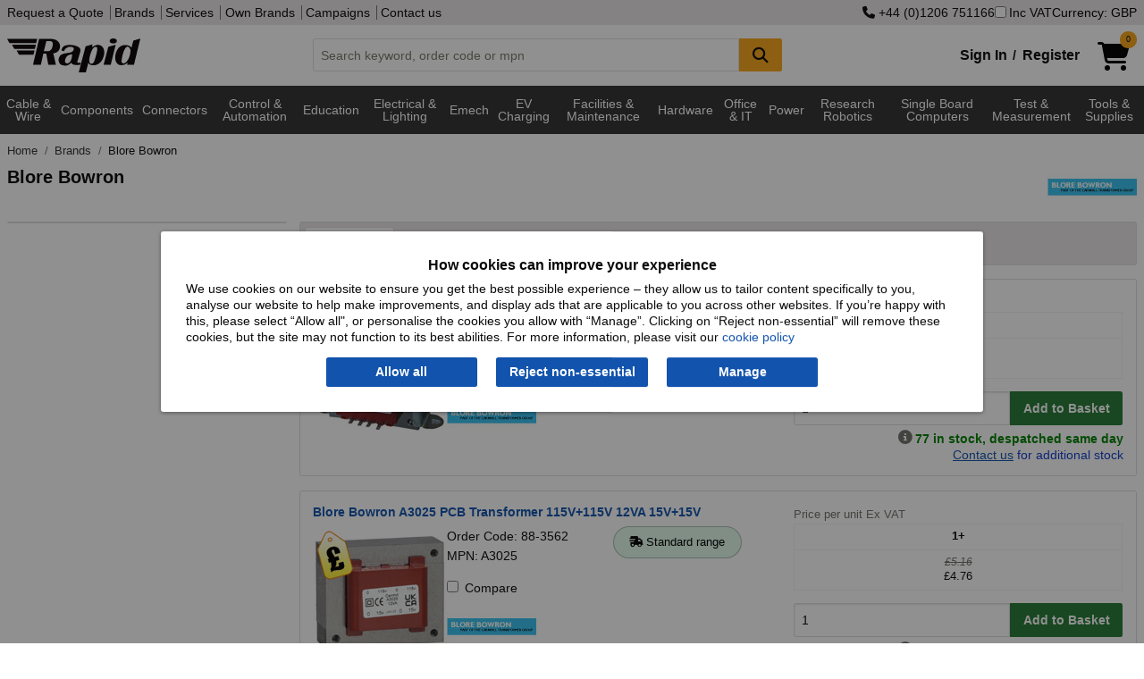

--- FILE ---
content_type: text/html; charset=utf-8
request_url: https://www.rapidonline.com/brands/blore-bowron
body_size: 25221
content:


<!DOCTYPE html>
<html class="no-js" lang="en">
<head>
    <meta charset="utf-8" />
    <meta http-equiv="x-ua-compatible" content="ie=edge">
    <meta name="viewport" content="width=device-width, initial-scale=1, maximum-scale=1">
    
    <title>Blore Bowron - Chassis Transformers | Rapid Electronics</title>


    <link rel="preconnect" href="https://static.rapidonline.com" />
    <link rel="preconnect" href="https://kit.fontawesome.com" />
    <link rel="preconnect" href="https://ka-p.fontawesome.com" />
    <link rel="preconnect" href="https://widget.trustpilot.com" />

    <link rel="icon" type="image/x-icon" href="//static.rapidonline.com/favicon.ico" />
    <link rel="stylesheet" href="//static.rapidonline.com/dists/dist-12.1.2013/css/combined/foundation.min.css" />
    <link rel="stylesheet" href="//static.rapidonline.com/dists/dist-12.1.2013/css/combined/rapid.min.css" />

    <link rel="preconnect" href="https://fonts.googleapis.com">
    <link rel="preconnect" href="https://fonts.gstatic.com" crossorigin>
    <link rel="preload" href="https://fonts.googleapis.com/css2?family=Roboto:ital,wght@0,100..900;1,100..900&display=swap" as="font">

    <link rel="stylesheet" href="//static.rapidonline.com/dists/dist-12.1.2013/fontawesome/css/fontawesome.min.css" />
    <link rel="stylesheet" href="//static.rapidonline.com/dists/dist-12.1.2013/fontawesome/css/brands.min.css" />
    <link rel="stylesheet" href="//static.rapidonline.com/dists/dist-12.1.2013/fontawesome/css/regular.min.css" />
    <link rel="stylesheet" href="//static.rapidonline.com/dists/dist-12.1.2013/fontawesome/css/solid.min.css" />


    <link rel="preload" href="https://static.rapidonline.com/css/sprites/4.7.1.1/sprite.sprite.png" as="image">
    <link rel="preload" href="https://static.rapidonline.com/img/cart-shopping-solid.svg" as="image">
    <link rel="preload" href="https://static.rapidonline.com/img/logos/rapid-website-black.svg" as="image">

    <script>
        document.addEventListener('DOMContentLoaded', function () {
            var script = document.createElement('script');
            script.src = "https://kit.fontawesome.com/aac9d1714c.js";
            script.defer = true;
            script.crossOrigin = "anonymous";
            document.head.appendChild(script);
        });
    </script>

    <link rel="preload" href="//static.rapidonline.com/dists/dist-12.1.2013/js/uncombined/foundation/6.9.0/foundation.min.js" as="script">
    <link rel="preload" href="//static.rapidonline.com/dists/dist-12.1.2013/js/combined/layout.min.js" as="script">



        <link rel="preload" href="//static.rapidonline.com/dists/dist-12.1.2013/js/uncombined/vue/vue.global.min.js" as="script">


    
    <link rel="stylesheet" href="//static.rapidonline.com/dists/dist-12.1.2013/css/uncombined/search.css" />

        <link rel="stylesheet" href="//static.rapidonline.com/dists/dist-12.1.2013/css/uncombined/tier.css" />
        <link rel="stylesheet" href="//static.rapidonline.com/dists/dist-12.1.2013/css/uncombined/brand-page.css" />

        <link fetchpriority="high" rel="preload" as="image" href="//static.rapidonline.com/catalogueimages/module/51/93/m519352p01ws.jpg" />




<meta property="og:title" content="Blore Bowron - Chassis Transformers" /><meta property="og:description" content="Discover our range of Blore Bowron products available, from Chassis Transformers to PCB Transformers" /><meta property="og:url" content="https://www.rapidonline.com/brands/blore-bowron" /><meta property="og:type" content="website" /><meta name="twitter:card" content="summary"/><meta name="twitter:title" content="Blore Bowron - Chassis Transformers"/><meta name="twitter:description" content="Discover our range of Blore Bowron products available, from Chassis Transformers to PCB Transformers"/>        <link rel="canonical" href="https://www.rapidonline.com/brands/blore-bowron" />
        <meta name="description" content="Discover our range of Blore Bowron products available, from Chassis Transformers to PCB Transformers" />
    <meta name="format-detection" content="telephone=no">
    <script type="text/javascript" src="//static.rapidonline.com/dists/dist-12.1.2013/js/combined/live-person.min.js" defer></script>
    <script type="text/javascript" src="//static.rapidonline.com/dists/dist-12.1.2013/js/uncombined/header/02 jquery.min.js"></script>
    <script type="text/javascript" src="//static.rapidonline.com/dists/dist-12.1.2013/js/combined/header.min.js"></script>

    <script>
        function getExpiresMaxAge(days) {
            var d = new Date();
            d.setTime(d.getTime() + (days * 24 * 60 * 60 * 1000));
            var expiresMaxAge = "expires=" + d.toUTCString() + ";max-age=" + (days * 24 * 60 * 60) + ";";
            return expiresMaxAge;
        }
    </script>


    <script type="text/javascript">
        var _page = { CurrencyCode: 'GBP', _ra: {}, show: { greyOverlay: false, suggestions: false }, IsMobile: false, Loading: false };
    </script>

        <script type="text/javascript" src="//static.rapidonline.com/dists/dist-12.1.2013/js/combined/search.min.js"></script>

    


    <style>
        .site-wide-message {
            margin-bottom: 1px;
            color: white;
            padding: 10px;
            font-weight: bold;
            -webkit-box-shadow: rgba(0,0,0,0.4) 0px 1px 5px;
            box-shadow: rgba(0,0,0,0.4) 0px 1px 5px;
            text-align: center;
            font-size: 16px;
            background-color: #0198CF;
        }

            .site-wide-message.green {
                background-color: #2F9F46;
            }

            .site-wide-message.blue {
                background-color: #0198CF;
            }

            .site-wide-message.red {
                background-color: indianred;
            }

            .site-wide-message.salmon {
                background-color: salmon;
            }

            .site-wide-message a {
                color: white;
                text-decoration: underline;
            }

        .site-msg-btn {
            margin: 0;
            padding: .3em .5em;
            font-weight: normal;
            background-color: #e8e5e5;
            color: #303030;
            float: right;
        }

            .site-msg-btn:hover {
                background-color: #303030;
                color: white;
            }

        .basic-nav-dropbtn.selected {
            color: white !important;
            background-color: #303030 !important;
            cursor: default !important;
        }

        .user-menu {
            font-size: 12px;
            height: 20px;
            margin: 0;
            padding: 0;
            padding-left: 4px
        }
    </style>


</head>

 

<body style="">
    <script>
        // documentMode is an IE only property
        if (document.documentMode)
            window.location.href = "/browser-not-supported";

    </script>

    <!-- AWIN MasterTag -->
    <script type="text/javascript" src="https://www.dwin1.com/1799.js" defer></script>


    <!-- Google Tag Manager - sets a Performance cookie -->
    <script defer>
        document.addEventListener('DOMContentLoaded', function () {
            (function (w, d, s, l, i) {
                w[l] = w[l] || []; w[l].push({ 'gtm.start': new Date().getTime(), event: 'gtm.js' });
                var f = d.getElementsByTagName(s)[0],
                    j = d.createElement(s), dl = l != 'dataLayer' ? '&l=' + l : ''; j.async = true;
                j.src = 'https://www.googletagmanager.com/gtm.js?id=' + i + dl; f.parentNode.insertBefore(j, f);
            })(window, document, 'script', 'dataLayer', 'GTM-MX9GJS');
        });
    </script>
    <!-- End Google Tag Manager -->

    <noscript>
        <div class="no-javascript">Javascript is currently disabled in your browser, please <a href="https://www.whatismybrowser.com/guides/how-to-enable-javascript/" target="_blank">turn it on</a> to avoid loss of functionality.</div>
    </noscript>


        <script>
            $(document).ready( function (){
                Settings.Cookie.ShowOptions();
                if(window.location.href.includes('/privacy#cookies')) {
                    Settings.Cookie.HideOptions();
                }
            })
        </script>
        <div class="cookie-policy-wrap">
            <div id="cookieConsent" class="cookie-policy">
    <h2>How cookies can improve your experience</h2>
    <p>We use cookies on our website to ensure you get the best possible experience – they allow us to tailor content specifically to you, analyse our website to help make improvements, and display ads that are applicable to you across other websites. If you’re happy with this, please select “Allow all", or personalise the cookies you allow with “Manage”. Clicking on “Reject non-essential” will remove these cookies, but the site may not function to its best abilities. For more information, please visit our <a href="/privacy#cookies">cookie policy</a></p>
    <div class="cookie-policy--btns">
        <button type="button" id="st-cookie-accept" class="button" data-cookie-string=".AspNet.Consent=yes; expires=Sun, 17 Jan 2027 11:17:55 GMT; path=/; secure; samesite=none" onclick="recordOption('Allow all')">Allow all</button>
        <button type="button" id="st-cookie-accept-essential" class="button" data-cookie-string=".AspNet.Consent=yes; expires=Sun, 17 Jan 2027 11:17:55 GMT; path=/; secure; samesite=none" onclick="recordOption('Reject non-essential')">Reject non-essential</button>
        <button type="button" id="st-cookie-accept-settings" class="button" data-cookie-string=".AspNet.Consent=yes; expires=Sun, 17 Jan 2027 11:17:55 GMT; path=/; secure; samesite=none" onclick="recordOption('Manage')">Manage</button>
    </div>
</div>

<script>
    function recordOption(option) {
        fetch('/api/cookie-consent', {
            method: 'POST',
            headers: {
                'Content-Type': 'application/json'
            },
            body: JSON.stringify({ selectedOption: option })
        })
        .then(response => {
            if (!response.ok) {
                throw new Error(`Error status: ${response.status}`);
            }
            return response.json();
        })
        .catch(err => console.error('Error recording option:', err));
    }
</script>
        
<script>
    (function () {
        document.querySelector("#cookieConsent button[data-cookie-string]").addEventListener("click", function (el) {
            document.cookie = el.target.dataset.cookieString;

            document.cookie = "_ra_func=true;" + getExpiresMaxAge(365) + "path=/;SameSite=None;Secure;";
            document.cookie = "_ra_perf=true;" + getExpiresMaxAge(365) + "path=/;SameSite=None;Secure;";
            document.cookie = "_ra_adv=true;" + getExpiresMaxAge(365) + "path=/;SameSite=None;Secure;";

            document.querySelector("#cookieConsent").classList.add("hidden");
            Settings.Cookie.HideOptions();
            location.reload();
        }, false);

        document.querySelector("#cookieConsent #st-cookie-accept-essential").addEventListener("click", function (el) {
            document.cookie = el.target.dataset.cookieString;

            document.cookie = "_ra_func=true;" + getExpiresMaxAge(365) + "path=/;SameSite=None;Secure;";
            document.cookie = "_ra_perf=false;" + getExpiresMaxAge(365) + "path=/;SameSite=None;Secure;";
            document.cookie = "_ra_adv=false;" + getExpiresMaxAge(365) + "path=/;SameSite=None;Secure;";

            document.querySelector("#cookieConsent").classList.add("hidden");
            Settings.Cookie.HideOptions();
            location.reload();
        }, false);

        document.querySelector("#cookieConsent #st-cookie-accept-settings").addEventListener("click", function (el) {
            document.cookie = el.target.dataset.cookieString;

            document.querySelector("#cookieConsent").classList.add("hidden");
            Settings.Cookie.HideOptions();
            location.href = "/cookie-settings?cs=true?ReturnUrl=%2fbrands%2fblore-bowron";
        }, false);
    })();
</script>
        </div>
    <div class="reveal" id="modal" aria-labelledby="PopupTitle" data-reveal>
        
        <h2 id="PopupTitle" class="popupTitle"></h2>
        <div id="popContent"></div>
        <button class="close-button" data-close aria-label="Close Accessible Modal" type="button" id="PopupClose">
            <span id="PopupCloseText" aria-hidden="true"></span>
        </button>
    </div>



    <div style="min-height: 100vh; display: flex; flex-direction: column;">
        <header id="top-of-page" class="headerWrapper">
            <div id="app_Header" class="Wrapper">
                <div class="topHeaderContent show-for-large hide-for-print">
                    <div class="row column">
                        <div class="flex-wrap">
                            <div>
                                <nav>
                                    <a href="/quotation">Request a Quote</a>


                                    <a href="/brands">Brands</a>
                                    <a href="/services">Services</a>
                                    <a href="/campaign/our-own-brands">Own Brands</a>
                                    <a href="/campaigns">Campaigns</a>
                                    <a href="/contact">Contact us</a>
                                </nav>
                            </div>
                            <div class="site-controls">
                                    <a href="tel:&#x2B;4401206751166" rel="nofollow"><i class="fa fa-phone"></i>&nbsp;&#x2B;44 (0)1206 751166</a>
                                <label id="options-vat"><input name="headerIncVatCheckbox" type="checkbox" v-model="_page.IncVat" @change="vatChange" />Inc VAT</label>
                                    <button type="button" id="options-currency" onclick="_page.Settings.Currency.ShowOptions();">Currency: GBP</button>
                            </div>
                        </div>
                    </div>
                </div>
                <div class="mainHeaderContent hide-for-print">
                    <div class="row column">
    <div class="header">
        <a href="/" title="homepage">
            <img class="logo" src="//static.rapidonline.com/img/logos/rapid-website-black.svg" alt="Rapid Electronics" height="38" width="149" />
        </a>
        <div class="search-wrap tempFix">
            <div class="input-group">
                <input class="input-group-field searchInput"
                       id="searchInput"
                       type="text"
                       @blur="this.suggestBlur()"
                       @keydown="this.suggestNavigateResults($event.keyCode);"
                       @keyup="this.suggestCheck($event, _page.SiteType);this.suggestShowRecentSearches($event.target.value);if($event.key === 'Enter'){ this.suggestAddRecentSearch($event.target.value); };"
                       @focus="this.suggestCheck($event, _page.SiteType);this.suggestShowRecentSearches($event.target.value);"
                       placeholder="Search keyword, order code or mpn"
                       autocomplete="off"
                       maxlength="160" 
                       v-model="searchInput"
                       />
                <div class="input-group-button">
                    <button class="button accent" @click="this.suggestSearch(searchInput);this.suggestAddRecentSearch(searchInput);" type="submit" style="min-width:48px;" aria-label="Search Button">
                        <i class="fa fa-search fa-lg"></i>
                    </button>
                </div>
            </div>
            <div id="suggestLayer" v-cloak>
                <div class="suggestLayerBlock clearfix" v-if="this._page.ShowSuggestions">
                    <div class="suggestLayerBlockText" id="rapidSearchSuggestions">
                        <h3 v-if="this._page.RecentSearches.length > 0 && this._page.ShowRecentSearches === true">Recent Searches</h3>
                        <template v-if="this._page.RecentSearches.length > 0 && this._page.ShowRecentSearches === true">
                            <ul class="no-bullet suggest-item-wrap">
                                <template v-for="(query, index) in this._page.RecentSearches">
                                    <li class="suggest-item recent-search" @click="this.suggestClick('query', query)" v-bind:class="{ highlight: this._page.SuggestFocus == index }" tabindex="0">
                                        <span class="suggestTextQuery">
                                            {{query}}
                                            <button class="float-right" @click.stop="this.suggestRemoveRecentSearch(index)"><b>&times;</b></button>
                                        </span>
                                    </li>
                                </template>
                            </ul>
                        </template>
                        <h3 v-if="(this._page.suggestions.Queries.length > 0 || this._page.suggestions.Scopes.length > 0) && this._page.ShowRecentSearches === false" v-bind:class="{ 'header-border': this._page.RecentSearches.length > 0 && this._page.ShowRecentSearches === true }">Suggested Queries</h3>
                        <template v-if="this._page.suggestions.Queries.length > 0 && this._page.ShowRecentSearches === false">
                            <ul class="no-bullet" v-bind:class="{ 'suggest-item-wrap': this._page.suggestions.Scopes.length <= 0 }">
                                <template v-for="(query, index) in this._page.suggestions.Queries">
                                    <li class="suggest-item" v-bind:class="{ highlight: this._page.SuggestFocus == index }" @click="this.suggestClick('query', query);this.suggestAddRecentSearch(query);" tabindex="0"><span class="suggestTextQuery">{{query}}</span></li>
                                </template>
                            </ul>
                        </template>
                        <template v-if="this._page.suggestions.Scopes.length > 0 && this._page.ShowRecentSearches === false">
                            <ul class="suggest-item-wrap no-bullet">
                                <template v-for="(scope, index) in this._page.suggestions.Scopes">
                                    <li class="suggest-item" v-bind:class="{ highlight: this._page.SuggestFocus == this._page.suggestions.Queries.length + index }" @click="this.suggestClick('query', this._page.suggestions.ScopedQuery, 'tier', scope);this.suggestAddRecentSearch(this._page.suggestions.ScopedQuery);" tabindex="0"><span class="suggestTextQuery"><strong>{{this._page.suggestions.ScopedQuery}}</strong> in <em>{{scope}}</em></span></li>
                                </template>
                            </ul>
                        </template>

                        <template v-if="this._page.suggestions.Brands.length > 0 && this._page.ShowRecentSearches === false">
                            <h3 v-bind:class="{ 'header-border': this._page.suggestions.Queries.length > 0 || this._page.suggestions.Scopes.length > 0 }">Brands</h3>
                            <ul class="suggest-item-wrap no-bullet">
                                <template v-for="(brand, index) in this._page.suggestions.Brands">
                                    <li class="suggest-item" v-bind:class="{ highlight: this._page.SuggestFocus == this._page.suggestions.Scopes.length + this._page.suggestions.Queries.length + index }" @click="this.suggestClick('brand', brand.contentUrl);this.suggestAddRecentSearch(brand.contentName);" tabindex="0"><span class="suggestTextQuery">{{brand.contentName}}</span></li>
                                </template>
                            </ul>
                        </template>

                        <template v-if="this._page.suggestions.Tiers.length > 0 && this._page.ShowRecentSearches === false">
                            <h3 v-bind:class="{ 'header-border': this._page.suggestions.Queries.length > 0 || this._page.suggestions.Scopes.length > 0 || this._page.suggestions.Brands.length > 0 }">Categories</h3>
                            <ul class="suggest-item-wrap no-bullet">
                                <template v-for="(tier, index) in this._page.suggestions.Tiers">
                                    <li class="suggest-item" v-bind:class="{ highlight: this._page.SuggestFocus == this._page.suggestions.Scopes.length + this._page.suggestions.Queries.length + this._page.suggestions.Brands.length + index }" @click="this.suggestClick('tier', tier.contentName);this.suggestAddRecentSearch(tier.contentName);" @keydown.enter="this.suggestOnEnter(query)" tabindex="0"><span class="suggestTextQuery">{{tier.contentName}}</span></li>
                                </template>
                            </ul>
                        </template>

                        <template v-if="this._page.suggestions.Pages.length > 0 && this._page.ShowRecentSearches === false">
                            <h3 v-bind:class="{ 'header-border': this._page.suggestions.Queries.length > 0 || this._page.suggestions.Scopes.length > 0 || this._page.suggestions.Brands.length > 0 || this._page.suggestions.Tiers.length > 0 }">Other Suggestions</h3>
                            <ul class="suggest-item-wrap no-bullet">
                                <template v-for="(page, index) in this._page.suggestions.Pages">
                                    <li class="suggest-item" v-bind:class="{ highlight: this._page.SuggestFocus == this._page.suggestions.Scopes.length + this._page.suggestions.Queries.length + this._page.suggestions.Brands.length + this._page.suggestions.Pages.length + index }" @click="this.suggestClick('page', page.contentUrl)" tabindex="0"><span class="suggestTextQuery">{{page.contentName}}</span></li>
                                </template>
                            </ul>
                        </template>
                    </div>
                </div>
            </div>
        </div>
        <div class="basket-login-wrap">
            <div id="_HeaderLoginWidget">
                
    <div class="myAccountLink signinLink show-for-medium"><a href="/signin">Sign In</a><b>/</b><a href="/signin/register">Register</a></div>
    <ul class="dropdown menu show-for-small-only myAccountMenu" data-dropdown-menu>
        <li class="hiddenMenu">
            <img class="myaccount-icon" src="//static.rapidonline.com/img/account-register-circle.svg" alt="Login" width="32" height="32" />
            <ul class="menu text-center">
                <li><a href="/signin"><b>Sign in</b></a></li>
                <li>
                    <hr style="margin-top: 0px; margin-bottom: 0px;" />
                </li>
                <li><a href="/signin/register"><b>Register</b></a></li>
            </ul>
        </li>
    </ul>

            </div>
            <a href="/checkout/basket" style="min-width:58px;">
                <div id="_HeaderBasketWidget"><div>
    <div class="shoppingCartIcon">
        <img src="//static.rapidonline.com/img/cart-shopping-solid.svg" width="36" height="32" alt="Basket" />
        <span v-cloak class="badge accent" v-if="SessionBasket" style="line-height: 1.6;">{{SessionBasket.ItemCount }}</span>
    </div>    
</div>
<div class="basketHeaderTotal show-for-large" v-cloak v-if="SessionBasket?.GoodsTotalText">
    <span v-if="(SessionBasket?.ItemCount || 0) > 0 && SessionBasket?.GoodsTotalText">
        <b>{{_page.CurrencyCode == 'EUR' ? '€' : _page.CurrencyCode == 'USD' ? '$' : '£'}}{{ _page.IncVat ? SessionBasket.GoodsTotalIncVat : SessionBasket.GoodsTotalText }}</b>
     </span>
      
</div></div>
            </a>

            <div id="newBasketProd" class="pop-box-hold" v-cloak v-if="_page.AddedItem" style="width: 295px;">
                <template v-if="_page.AddedItem && _page.AddedItem.Status && _page.AddedItem.Status.length > 0">
                    <div class="red-text" v-html="_page.AddedItem.Status"></div>
                </template>

                <template v-if="_page.AddedItem && _page.AddedItem.Status2 && _page.AddedItem.Status2.length > 0">
                    <div class="red-text" v-html="_page.AddedItem.Status2"></div>
                </template>

                <template v-if="_page.AddedItem.Product != null && _page.AddedItem.Product.ProductCode.length > 0">
                    <h2>Item added to basket:</h2>
                    <div id="prodDesc">
                        {{_page.AddedItem.Product.Description}}
                        <br />
                    </div>
                    <div class="cart-detail">
                        <img id="imgProduct" style="float:left" width="85" :src="_page.AddedItem.Product.ImageUrl" alt="" />
                        <span id="prodQty">Basket Qty: {{_page.AddedItem.Qty}}</span><br />
                        <span id="prodPrice" class="cart-price">{{  _page.IncVat ?  _page.AddedItem.TotalPriceTextIncVat :  _page.AddedItem.TotalPriceText }}</span>
                    </div>
                    <br />
                    <hr />
                    <div style="float: right;">
                        <a class="rapid-button theme-three color-white button green" href="/checkout/basket">Checkout</a>
                    </div>

                    <div style="float: left;">
                        <a class="button accent" style="color: #fff !important;" onclick="closePopUp()">Continue Shopping</a>
                    </div>
                </template>
            </div>
        </div>
    </div>
</div>
                </div>
            </div>

            <div class="mainNav hide-for-print" style="min-height: 2.5em;">
                <script>
                    function loadMegaMenuContent() {

                        let navContent = document.getElementById('nav-tier-1-content');
                        let megaNavbar = document.getElementById('mega-navbar');

                        if (navContent == null && !window.matchMedia('only screen and (max-width: 1023px)').matches) {

                            let menuUrl = '/api/menu';
                            if ('ontouchstart' in window || navigator.maxTouchPoints) {
                                menuUrl = '/api/menu-touch';
                            }

                            fetch(menuUrl, { cache: 'default' })
                                .then(response => {
                                    if (!response.ok) {
                                        throw new Error('Network response was not ok');
                                    }
                                    return response.text();
                                })
                                .then(data => {
                                    megaNavbar.innerHTML = data;
                                    _menu.InitiateHover();
                                })
                                .catch(error => console.error('Error fetching GreyBar:', error));
                        }
                    };

                    document.addEventListener('DOMContentLoaded', function () {
                        loadMegaMenuContent();
                    });
                </script>

                 <div id="menuVue" class="Wrapper">
    <div class="row column">
        <nav class="TierMenu-wrapper top-bar" v-bind:class="{ 'expanded' : show.hamburgerMenu && show.navMenu}">
            <div class="title-bar" data-hide-for="large" style="height:2.5em">
                <button @click="hamburgerToggle" class="menu-icon" type="button" aria-label="Show Menu Button"></button>
            </div>
            <div id="app_navMenu" class="top-bar-split" v-bind:class="{ 'displayBlock' : show.hamburgerMenu }">
                <ul class="menu left">
                    <!--Categories Menu Button-->
                    <li class="relative" v-bind:class="{ 'show-drilldown' : show.navMenu }">
                        <ul id="verticalNavMenu" class="TierMenu vertical menu drilldown" v-bind:class="{ 'dropdown-is-active' : show.navMenu }" 
                            data-drilldown data-auto-height="true" data-animate-height="true">
                            <template v-for="t1H in Object.keys(navTiers)">
                                <!--Tier 1 level-->
                                <template v-for="t1 in navTiers[t1H]">
                                    <li>
                                        <a>{{t1.TierName}}</a>
                                        <ul class="vertical menu" v-if="t1.Tiers">
                                            <template v-for="t2s in t1.Tiers">
                                                <template v-for="t2H in Object.keys(t2s)">
    
                                                    <li v-if="t2H" v-cloak>
                                                        <label>{{t2H}}</label>
                                                    </li>
    
                                                    <template v-for="t2 in t2s[t2H]">
                                                        <li>
                                                            <a @click="click(t2.TierName)" v-bind:class="{ tierHeader: t2.Tiers.length > 0 }">{{t2.TierName}} 
                                                                <i class="tierDocCount">({{t2.NumProd}})</i></a>
                                                        </li>
                                                        <template v-for="t3 in t2.Tiers">
                                                            <li>
                                                                <a @click="click(t3.TierName)" class="tierThreeMargin">{{t3.TierName}} <i class="tierDocCount">({{t3.NumProd}})</i></a>
                                                            </li>
                                                        </template>
                                                    </template>
                                                </template>
                                            </template>
                                        </ul>
                                    </li>
                                </template>
                            </template>
                        </ul>
                    </li>
                    <hr>
                        <li><a href="/brands" class="nav-item-ind">Brands</a></li>
                </ul>
                <ul class="menu right">
                        <li><a href="/newproducts" class="nav-item-ind">New Products</a></li>
                        <li><a href="/specialoffers" class="nav-item-ind">Special Offers</a></li>
                        <li><a href="/services" class="nav-item-ind">Services</a></li>
                        <li><a href="/contact" class="nav-item-ind">Contact</a></li>
                </ul>
            </div>
        </nav>
    </div>
</div>
 
    
<div class="navBackground" >
    <nav class="nav row" >
        <div id="greyBarContainer">
            <div class="mega-navbar" id="mega-navbar" style="min-height:3.9em;">
                    <div class="nav-tier-1" id="nav-tier-1-cable-wire-cable-assemblies">

                            <div class="l1">
                                <a class="nav-dropbtn nav-dropbtn-link link megaMenuButton megaMenuLink megaMenuT1"
                                   href=/cable-wire-cable-assemblies
                                   value=/cable-wire-cable-assemblies
                                   id="nav-dropbtn-cable-wire-cable-assemblies">Cable &amp; Wire 
                                </a>
                            </div>
                    </div>
                    <div class="nav-tier-1" id="nav-tier-1-components">

                            <div class="l1">
                                <a class="nav-dropbtn nav-dropbtn-link link megaMenuButton megaMenuLink megaMenuT1"
                                   href=/components
                                   value=/components
                                   id="nav-dropbtn-components">Components
                                </a>
                            </div>
                    </div>
                    <div class="nav-tier-1" id="nav-tier-1-connectors">

                            <div class="l1">
                                <a class="nav-dropbtn nav-dropbtn-link link megaMenuButton megaMenuLink megaMenuT1"
                                   href=/connectors
                                   value=/connectors
                                   id="nav-dropbtn-connectors">Connectors
                                </a>
                            </div>
                    </div>
                    <div class="nav-tier-1" id="nav-tier-1-control-automation">

                            <div class="l1">
                                <a class="nav-dropbtn nav-dropbtn-link link megaMenuButton megaMenuLink megaMenuT1"
                                   href=/control-automation
                                   value=/control-automation
                                   id="nav-dropbtn-control-automation">Control &amp; Automation
                                </a>
                            </div>
                    </div>
                    <div class="nav-tier-1" id="nav-tier-1-education-steam-kits-essentials">

                            <div class="l1">
                                <a class="nav-dropbtn nav-dropbtn-link link megaMenuButton megaMenuLink megaMenuT1"
                                   href=/education-steam-kits-essentials
                                   value=/education-steam-kits-essentials
                                   id="nav-dropbtn-education-steam-kits-essentials">Education
                                </a>
                            </div>
                    </div>
                    <div class="nav-tier-1" id="nav-tier-1-electrical-lighting">

                            <div class="l1">
                                <a class="nav-dropbtn nav-dropbtn-link link megaMenuButton megaMenuLink megaMenuT1"
                                   href=/electrical-lighting
                                   value=/electrical-lighting
                                   id="nav-dropbtn-electrical-lighting">Electrical &amp; Lighting
                                </a>
                            </div>
                    </div>
                    <div class="nav-tier-1" id="nav-tier-1-electromechanical">

                            <div class="l1">
                                <a class="nav-dropbtn nav-dropbtn-link link megaMenuButton megaMenuLink megaMenuT1"
                                   href=/electromechanical
                                   value=/electromechanical
                                   id="nav-dropbtn-electromechanical">Emech
                                </a>
                            </div>
                    </div>
                    <div class="nav-tier-1" id="nav-tier-1-electric-vehicle-charging">

                            <div class="l1">
                                <a class="nav-dropbtn nav-dropbtn-link link megaMenuButton megaMenuLink megaMenuT1"
                                   href=/electric-vehicle-charging
                                   value=/electric-vehicle-charging
                                   id="nav-dropbtn-electric-vehicle-charging">EV Charging
                                </a>
                            </div>
                    </div>
                    <div class="nav-tier-1" id="nav-tier-1-facilities-cleaning-maintenance">

                            <div class="l1">
                                <a class="nav-dropbtn nav-dropbtn-link link megaMenuButton megaMenuLink megaMenuT1"
                                   href=/facilities-cleaning-maintenance
                                   value=/facilities-cleaning-maintenance
                                   id="nav-dropbtn-facilities-cleaning-maintenance">Facilities &amp; Maintenance
                                </a>
                            </div>
                    </div>
                    <div class="nav-tier-1" id="nav-tier-1-hardware-fasteners-accessories">

                            <div class="l1">
                                <a class="nav-dropbtn nav-dropbtn-link link megaMenuButton megaMenuLink megaMenuT1"
                                   href=/hardware-fasteners-accessories
                                   value=/hardware-fasteners-accessories
                                   id="nav-dropbtn-hardware-fasteners-accessories">Hardware
                                </a>
                            </div>
                    </div>
                    <div class="nav-tier-1" id="nav-tier-1-office-it">

                            <div class="l1">
                                <a class="nav-dropbtn nav-dropbtn-link link megaMenuButton megaMenuLink megaMenuT1"
                                   href=/office-it
                                   value=/office-it
                                   id="nav-dropbtn-office-it">Office &amp; IT
                                </a>
                            </div>
                    </div>
                    <div class="nav-tier-1" id="nav-tier-1-power">

                            <div class="l1">
                                <a class="nav-dropbtn nav-dropbtn-link link megaMenuButton megaMenuLink megaMenuT1"
                                   href=/power
                                   value=/power
                                   id="nav-dropbtn-power">Power
                                </a>
                            </div>
                    </div>
                    <div class="nav-tier-1" id="nav-tier-1-research-robotics">

                            <div class="l1">
                                <a class="nav-dropbtn nav-dropbtn-link link megaMenuButton megaMenuLink megaMenuT1"
                                   href=/research-robotics
                                   value=/research-robotics
                                   id="nav-dropbtn-research-robotics">Research Robotics
                                </a>
                            </div>
                    </div>
                    <div class="nav-tier-1" id="nav-tier-1-single-board-computers">

                            <div class="l1">
                                <a class="nav-dropbtn nav-dropbtn-link link megaMenuButton megaMenuLink megaMenuT1"
                                   href=/single-board-computers
                                   value=/single-board-computers
                                   id="nav-dropbtn-single-board-computers">Single Board Computers
                                </a>
                            </div>
                    </div>
                    <div class="nav-tier-1" id="nav-tier-1-test-measurement">

                            <div class="l1">
                                <a class="nav-dropbtn nav-dropbtn-link link megaMenuButton megaMenuLink megaMenuT1"
                                   href=/test-measurement
                                   value=/test-measurement
                                   id="nav-dropbtn-test-measurement">Test &amp; Measurement
                                </a>
                            </div>
                    </div>
                    <div class="nav-tier-1" id="nav-tier-1-tools-supplies">

                            <div class="l1">
                                <a class="nav-dropbtn nav-dropbtn-link link megaMenuButton megaMenuLink megaMenuT1"
                                   href=/tools-supplies
                                   value=/tools-supplies
                                   id="nav-dropbtn-tools-supplies">Tools &amp; Supplies
                                </a>
                            </div>
                    </div>
            </div>
        </div>
        
        <div id="nav-overlay" class="nav-overlay"></div>
    </nav>
</div>

            </div>
        </header>


        <div id="app_Content" class="Wrapper" style="flex: 1;">

            

            <div class="middleContent">
<div class="column row">
    <nav aria-label="You are here:" role="navigation">
        <ul class="breadcrumbs" onmousedown="Breadcrumb.MouseDown(this, event);" onmouseleave="Breadcrumb.MouseLeave(this, event);" onmouseup="Breadcrumb.MouseUp(this, event);" onmousemove="Breadcrumb.MouseMove(this, event);">
            <li class="breadcrumbStage">
                <a href="/" aria-label="Rapid Electronics Homepage">
                    Home
                </a>
            </li>
                        <li class="breadcrumbStage">
                            <a href="/brands">
                                Brands
                            </a>
                        </li>
                    <li class="lastBreadcrumb">
                        Blore Bowron
                    </li>
        </ul>
    </nav>
</div>

<script type="application/ld+json">
    {
        "@context": "https://schema.org",
        "@type": "BreadcrumbList",
        "itemListElement": [{
        "@type": "ListItem",
        "position": 1,
        "name": "Home",
        "item": "https://www.rapidonline.com"
        }
,{"@type": "ListItem","position": 2, "name": "Brands","item": "https://www.rapidonline.com/brands"},{"@type": "ListItem","position": 3, "name": "Blore Bowron"}        ]
    }
</script>                <div id="ErrorDisplay" class="ErrorDisplay"></div>
                 


            <div class="row" style="margin-bottom:1rem">
                <div class="medium-10 columns">
                    <h1>Blore Bowron</h1>
                </div>
                <div class="medium-2 columns hide-for-small-only">
                    <img src="//static.rapidonline.com/img/brands/logos/live_bl_92_1.jpg" alt="Blore Bowron" class="float-right" />
                </div>
            </div>

<div class="column row hide-for-large">
    <button type="button" class="button accent hide-for-medium float-center" data-toggle="revealAttributes">
        Filter Results
    </button>
</div>

<div class="row resultsSection" id="resultsSection">
    <div class="column">
    </div>
</div>
<template v-if="_page.Compare.items.length > 0">
    <div class="row column">
        <button class="button green" v-on:click="Compare.ViewAll()" style="margin-right: .5rem;">Compare {{_page.Compare.items.length}}/6 Selected</button>
        <button class="hollow button off-black" v-on:click="Compare.RemoveAll()">Reset</button>
    </div>
</template>
 <div class="column row">
    <div class="search-grid resultsSection">
        <div class="attribute-filter">
            <div class="off-canvas-wrapper">
                <div class="off-canvas in-canvas-for-medium position-right" id="revealAttributes" data-off-canvas>

<div id="app_attributeFilters" class="card">
    <div class="card-divider text-center attributeFiltersHeader">
        <span><b>Filters</b></span>
    </div>
    <div class="scroll-window">
        <template v-if="this._page.AppliedAttributes != null && this._page.AppliedAttributes.length > 0">
             <nav id="applied-filters" v-cloak class="attributeFilters">
                <span><b>Applied Filters</b></span>
                <div class="appliedFilters">
                  <div class="filterSection card" v-for="attribute in this._page.AppliedAttributes">
                        <div class="attribute-heading">
                            <span><b>{{attribute.Name}}</b></span>
                            <a v-if="!attribute.NonRemovable" @click="this.searchRemoveSection(attribute)" class="red-text float-right">Remove</a>
                        </div>
                        <template  v-for="attributeValue in attribute.Values">
                            <div class="searchTag float-left" v-cloak v-if="(attributeValue && attributeValue.Selected)
                                    || (attributeValue && attributeValue.Name && attribute && attribute.SelectedNameSingleOption
                                        && attributeValue.Name === attribute.SelectedNameSingleOption)">

                                <span>{{decodeHtml(decodeHtml(attributeValue.Name))}} ({{attributeValue.NumProd}})</span>
                                
                                <button v-if="attributeValue.Name === attribute.SelectedNameSingleOption && !attribute.NonRemovable" :title="'Remove ' + attributeValue.Name" 
                                        class="removeTag red-text" 
                                        @click="this.searchRemoveSection(attribute)">
                                <i aria-hidden="true" class="fa fa-times"></i>
                            </button>
                                <button v-else-if="attributeValue.Selected && !attribute.NonRemovable" :title="'Remove ' + attributeValue.Name" class="removeTag red-text" @click="this.searchRemove(attributeValue,attribute)">
                                <i aria-hidden="true" class="fa fa-times"></i>
                            </button> 
                            </div>
                        </template>
                    </div>
                </div>
                <div class="filterSection">
                    <button @click="this.searchRemoveAll()" class="removeFilterSection float-right red-text">Remove All Filters</button>
                </div>
            </nav> 
        </template>
        <nav v-cloak v-if="this._page.Attributes != null && this._page.Attributes.length > 0">
            <ul class="attributeFilters" data-accordion-menu>
                <li class="widgetHeader">Attribute Filters</li>
                <template v-for="attribute in this._page.SortedAttributes" :key="attribute.Id + '-' + dropdownBtn">
                    <li v-bind:class="this.getAttributeClassName(attribute)">
                        <button type="button" @click="console.log('toggle'+attribute.Name);this.toggleSearch(attribute);" :id="['attributeOption'+attribute.Id.replaceAll(' ','')]"
                                v-bind:class="[(attribute.Selected && ((LastAttribute && LastAttribute == attribute.Name) || attribute.LastSelected)) || attribute.LastSelected ? 'attribute selected active':'attribute']" >
                            <b>{{attribute.Name}}</b>
                        </button>

                            <div v-bind:class="[(attribute.Selected && ((LastAttribute && LastAttribute == attribute.Name) || attribute.LastSelected)) || attribute.LastSelected ? 'searchfilterMiddle active':'searchfilterMiddle']">
                                <template v-if="attribute.Values.length > 0">

                                    <ul :id="['attributeList'+attribute.Id.replaceAll(' ','')]" class="attributeList categories-menu menu nested vertical is-active" :data-sortable="attribute.Sortable">
                                        <li v-for="value in attribute.Values" style="list-style-type: none" :style="value.Show ? '' : 'display:none'"
                                        :class="value.Hidable ? 'toggleable' : ''" :data-sort-order="value.SortOrderInitial" :data-sort-order-by-count="value.SortOrderNumProd" :data-show="value.Show" :key="attribute.Id + '-' + value.Name">
                                            <label>
                                                <input v-if="attribute.SingleSelectionOnly && attribute.Values.length > 1 && !attribute.NonRemovable"
                                                    type="radio" :id="value.Name" 
                                                    :value="value.Name"
                                                   v-model="attribute.SelectedNameSingleOption" 
                                                    v-on:change="this.selectAttribute(attribute)"  
                                                   />

                                                <input v-else-if="attribute.SingleSelectionOnly && attribute.NonRemovable"
                                                       type="radio" :id="value.Name" 
                                                       :value="value.Name" :name="attribute.Name" 
                                                    v-model="attribute.SelectedNameSingleOption" 
                                                    disabled="disabled"/>

                                                <input v-else-if="attribute.SingleSelectionOnly"
                                                    type="radio" :id="value.Name" :value="value.Name" :name="attribute.Name" 
                                                    v-model="attribute.SelectedNameSingleOption" 
                                                    v-on:change="this.selectAttribute(attribute)" />

                                                <input v-else-if="attribute.Values.length > 1"
                                                   type="checkbox" :id="value.Name" v-model="value.Selected" :checked="value.Selected"
                                                   v-on:change="this.selectAttribute(attribute)" /> 

                                                <input v-else type="checkbox" :id="value.Name" v-model="value.Selected" disabled="disabled" />

                                                <span>{{decodeHtml(decodeHtml(value.Name))}} ({{value.NumProd}})</span>
                                            </label>
                                        </li>
                                        <li v-if="attribute.ShowMoreOption" class="moreLessToggle more" :onclick="`moreLessToggle('${'attributeList'+attribute.Id.replaceAll(' ','')}')`" @keydown ="event => { if(event.key === 'Enter' || event.key === ' ') { moreLessToggle('attributeList'+attribute.Id.replaceAll(' ','') ); event.preventDefault(); } }" tabindex="0">More</li>
                                        <li v-if="attribute.ShowLessOption" class="moreLessToggle less" :onclick="`moreLessToggle('${'attributeList'+attribute.Id.replaceAll(' ','')}')`" @keydown="event => { if(event.key === 'Enter' || event.key === ' ') { moreLessToggle('attributeList'+attribute.Id.replaceAll(' ','') ); event.preventDefault(); } }" tabindex="0">Less</li>
                                    </ul>
                                    <div class="text-right">
                                    <button v-if="this.searchShowUnTick(attribute)" class="red-text uncheckAll" @click="this.searchUntickAll(attribute);">Untick All</button>
                                    </div>
                                    <template v-if="attribute.Values">
                                        <template v-if="attribute.Values && attribute.Values.filter(value => /^[1-9]/.test(value.Name)).length >= 5">
                                            <div>
                                                <div :id="['attributeRangeSelect'+attribute.Id.replaceAll(' ','')]" class="range-select">
                                                    <select :id="['attributeSelectFrom'+attribute.Id.replaceAll(' ','')]" class="select-1" 
                                                            v-on:click="this.searchSortSelect($event.target.id)">
                                                        <option value="" disabled selected>From </option>
                                                        <option v-for="value in attribute.Values" :value="value.Name" :data-sort-order="value.SortOrderInitial" :data-sort-order-by-count="value.SortOrderNumProd">{{decodeHtml(decodeHtml(value.Name))}}</option>
                                                    </select>
                                                    <select :id="['attributeSelectTo'+attribute.Id.replaceAll(' ','')]" class="select-2"
                                                        v-on:click="this.searchSortSelect($event.target.id)">
                                                        <option value="" disabled selected>To</option>
                                                        <option v-for="value in attribute.Values" :value="value.Name" :data-sort-order="value.SortOrderInitial" :data-sort-order-by-count="value.SortOrderNumProd">{{decodeHtml(decodeHtml(value.Name))}}</option>
                                                    </select>
                                                    <div class="text-center btn">
                                                        <button type="button" class="applyButton" v-on:click="this.searchApplyRangeSelection(['attributeRangeSelect'+attribute.Id.replaceAll(' ','')], attribute)"><i class="fa fa-refresh fa-lg"></i> <b>Apply Values</b></button>
                                                    </div>
                                                </div>
                                            </div>
                                        </template>
                                    </template>
                                </template>
                                <template v-else>
                                    Based on your current filter there are no available values in {{attribute.Name}}.
                                    <br/>
                                    <br/>Please review your selection to see values in {{attribute.Name}}.
                                </template>
                            </div>

                    </li>
                </template>
            </ul>
        </nav>

        <template v-cloak v-if="this._page.Attributes != null && this._page.Attributes.length > 0 && this._page.AdditionalFilters != null">
            <ul id="otherattributesNavigation" class="attributeFilters">
                <li>
                    <label style="margin-top: 0;">
                        <input type="checkbox" v-model="this._page.AdditionalFilters.IncludeDiscontinued" class="blue-txt-two" 
                               @change="this.searchIncludeDiscontinued()" />
                        <span>Include discontinued</span>
                    </label>
                </li>
                <li>
                    <b>Stock Status</b>
                    <template v-for="stockStatus in this._page.AdditionalFilters.stockStatuses">
                        <label>
                            <input type="checkbox" v-model="stockStatus.Selected" @change="this.searchUpdateStockStatus(stockStatus)" />
                            <span>{{stockStatus.Name}} ({{stockStatus.NumProd}})</span>
                        </label>
                    </template>
                </li>
                <li v-if="this._page.AdditionalFilters.pledges.length > 0">
                    <b>Delivery Promise</b>
                    <template v-for="pledge in this._page.AdditionalFilters.pledges">
                        <label>
                            <input type="checkbox" v-model="pledge.Selected" @change="this.searchUpdatePledge(pledge)" />
                            <span v-if="pledge.Name == 'true'">Standard range ({{pledge.NumProd}})</span>
                            <span v-if="pledge.Name == 'false'">Extended range ({{pledge.NumProd}})</span>
                        </label>
                    </template>
                </li>
                <li>
                    <b>Price Range</b> <span class="smallLabel">(ex VAT)</span>
                    <div class="row">
                        <div class="medium-6 columns">
                            <label>From:</label>
                            <input type="number" v-model="_page.AdditionalFilters.fromPrice" />

                        </div>
                        <div class="medium-6 columns">
                            <label>To:</label>
                            <input type="number" v-model="_page.AdditionalFilters.toPrice"/>
                        </div>
                    </div>
                    <template v-if="isPriceFilter()">
                        <div class="text-center remove-price-filter">
                            <button @click="this.searchRemovePriceFilters()" class="red-text">Remove Price Filters</button>
                        </div>
                    </template>
                    <div class="text-center">
                        <button @click="this.searchApplyPriceFilters()" class="applyButton"><i class="fa fa-refresh fa-lg"></i> <b>Apply Price Filters</b></button>
                    </div>
                </li>
            </ul>
        </template>
     </div>
</div>




                </div>
            </div>
        </div>
        <div class="" id="resultColumn">
            <div class="" id="paging1">
                 <div v-if="this._page.Total > 0" v-cloak class="paginationBar">
    <select v-if="this._page.Total > 1" style="width:100px;" v-model="this._page.sortSelected" v-on:change="this.searchSort()" aria-label="Select Sort Results By">
       
        <option selected="selected" value="" disabled="disabled">Sort</option>

        <optgroup label="Ascending">
            <option value="asc~~~fromprice">Price (Standard)</option>
            <option v-if="this._page.SortOptions != null" v-for="header in this._page.SortOptions" v-bind:value="'asc~~~' + header">{{header}}</option>
        </optgroup>
        <optgroup label="Descending">
            <option value="desc~~~fromprice">Price (Standard)</option>
            <option v-if="this._page.SortOptions != null" v-for="header in this._page.SortOptions" v-bind:value="'desc~~~' + header">{{header}}</option>
        </optgroup>
    </select>
    <template v-if="this._page.Total > this._page.Size">
        <select class="txtbox" v-model="this._page.Size" v-on:change="this.searchSize();" style="width: 110px;" aria-label="Select Page Size">
            <option v-for="pageSize in [20,40,60]" v-bind:value="pageSize">{{pageSize}} Products </option>
        </select>
    </template>
    <template v-if="isSorted()">
        <span class="sorted-text-wrap">Sorted by: {{ this.searchSortedBy() }} {{ this.searchAscOrDesc() }}</span>
    </template>
         

    <span class="searchResultsCount" v-html="this._page.Search.Paging.ResultsCount(this._page.Total, this._page.Size, this._page.Page)"></span>

    <span class="ProductsPagination">

        <button v-if="this._page.Search.Page.showPrevious" rel="previous" class="paging" @click="this.getPage(_page.Page - 1);"><i class="fa fa-angle-left fa-lg"></i></button>
        <template v-if="this._page.Search.Page.endPageNumber > 1" v-for="n in this._page.Search.Page.endPageNumber">
            <template v-if="n >= this._page.Search.Page.startPageNumber">
                <button
                    rel="next"
                    :class="{'currentPage': this._page.Page === n}"
                    @click="this.getPage(n);">{{n}}</button>
            </template>
        </template>
        <button v-if="this._page.Search.Page.showNext" rel="next" class="paging" @click="this.getPage(this._page.Page + 1);"><i class="fa fa-angle-right fa-lg"></i></button>


         </span> 

 </div> 


            </div>

                <div class="row small-up-1 medium-up-1 large-up-1">                 
                     <template v-cloak v-for="product in this._page.Products">
                        

<div  class="column column-block">
    <div class="card">
        <div class="card-section">
            <div class="productItem row" v-if="this._page.Loading === true">
                <div class="large-7 columns">
                    <div class="row">
                        <div class="medium-12 columns">
                            <div class="title placeholder"></div>
                        </div>
                        <div class="medium-12 columns productFlex">
                            <div class="smallImgContainer placeholder"></div>
                            <div>
                                <div>
                                    <div class="list placeholder"></div>
                                    <div class="compareOptions placeholder"></div>
                                    <div class="show-for-xlarge logo placeholder"></div>
                                </div>
                                <div class="pledge placeholder" v-if="!product.IsDiscontinued"></div>
                            </div>
                        </div>
                    </div>
                </div>
                <div class="large-5 columns">
                    <div v-if="product.IsDiscontinued == false">
                        <div class="price placeholder"></div>
                        <div class="button-input placeholder"></div>
                        <div class="product-moq-text placeholder" v-if="product.MinSalesQty > 1 || product.InMultiple > 1"></div>
                    </div>
                    <div class="stock-details placeholder"></div>
                </div>
            </div>
            <div class="productItem row" v-if="_page.Loading === false">
                <div class="large-7 columns">
                    <div class="row">
                        <div class="medium-12 columns">
                            <a v-bind:href="product.Url">
                                <h2>{{product.Description}}</h2>
                            </a>
                        </div>
                        <div class="medium-12 columns productFlex">
                            <div class="smallImgContainer">
                                <a v-bind:href="product.Url">
                                    <img v-if="product.ListPosition == 0" fetchpriority="high" :src="product.ImageUrl" :alt="product.Description" height="150" width="150" />
                                    <img v-else fetchpriority="low" loading="lazy" :src="product.ImageUrl" :alt="product.Description" height="150" width="150" />
                                    <div class="smallBadgeOverlay" v-html="product.Overlay"></div>
                                </a>
                            </div>
                            <div>
                                <div>
                                    <ul class="no-bullet">
                                        <li>Order Code: {{product.ProductCode}}</li>
                                        <li v-if="product.CustomerCode">Your Ref: {{product.CustomerCode}}</li>
                                        <li v-if="product.ManuPartNo">MPN: {{product.ManuPartNo}}</li>
                                        <li class="hide-for-xlarge">Brand: <a v-bind:href="getBrandUrl(product.SanitisedBrandName)">{{product.BrandName}}</a></li>
                                    </ul>
                                    <span v-if="this.compareProductExists(product.ProductCode)">
                                        <label>
                                            <input :id="'compare_' + product.ProductCode + '_checkbox'" type="checkbox" :checked="this.compareProductExists(product.ProductCode)" 
                                                   v-on:change="this.compareRemove(product.ProductCode);"
                                                   style="margin-bottom: 0.5rem;">Compare</label>
                                        <a v-on:click="this.compareViewAll();">View All</a>
                                    </span>
                                    <span v-else>
                                        <label>
                                            <input :id="'compare_' + product.ProductCode + '_checkbox'" type="checkbox" :checked="this.compareProductExists(product.ProductCode)" 
                                                   v-on:change="this.compareAdd(product.ProductCode, product.Description);">Compare</label>
                                    </span>
                                    <a v-bind:href="getBrandUrl(product.SanitisedBrandName)" class="show-for-xlarge">
                                        <img v-bind:src="product.BrandImageSrc" :alt="product.BrandName" class="brandLogo" />
                                    </a>
                                </div>
                                <div v-if="!product.IsDiscontinued">
                                    <button type="button" v-if="product.FastRangeProduct" onclick="Popup.Load('Our delivery promise','/catalogue/product/deliverypromise');" style="cursor: pointer; width: fit-content; display: inline-block; line-height: 1.6;">
                                        <div style="display: inline-block; background-color: #e1faea; border: 1px solid rgba(10, 10, 10, 0.25); padding: 0.5rem 1.2rem; border-radius: 50px; font-size: 0.9rem; min-width: 144.05px;">
    <i class="fa-solid fa-truck-fast"></i>
    <span style="margin-left: 0.2rem; font-weight: normal;">Standard range</span>
</div>
                                    </button>
                                    <button type="button" v-else onclick="Popup.Load('Our delivery promise','/catalogue/product/deliverypromise');" style="cursor: pointer; width: fit-content; display: inline-block; line-height: 1.6;">
                                        <div style="display: inline-block; background-color: #d3e4fb; border: 1px solid rgba(10, 10, 10, 0.25); padding: 0.5rem 1.2rem; border-radius: 50px; font-size: 0.9rem; min-width: 146.15px;">
    <i class="fa-solid fa-truck"></i>
    <span style="margin-left: 0.2rem; font-weight: normal;">Extended range</span>
</div>
                                    </button>
                                </div>
                            </div>
                        </div>
                    </div>
                </div>
                <div class="large-5 columns">
                    <div v-if="product.IsDiscontinued == false" class="smallPriceTable">
                        <div class="price" v-bind:title="product.AppliedPromoText">
                            <span class="smallLabel">Price per unit {{ this._page.IncVat ? 'Inc' : 'Ex' }} VAT</span>
                            <div class="priceTable" v-html="product.PriceText"></div>
                        </div>
                        <div class="input-group">
                            <template v-if="product.AvailableStock < product.MinSalesQty && !product.BackOrder">
                                <input type="number" v-model="product.Qty" class="input-group-field" v-bind:min="product.AvailableStock" v-bind:max="product.AvailableStock" v-bind:step="product.InMultiple" disabled aria-label="Buy Quantity" />
                            </template>
                            <template v-else>
                                <input type="number" v-model="product.Qty" class="input-group-field" v-bind:min="product.MinSalesQty" v-bind:step="product.InMultiple" max="999999" aria-label="Buy Quantity" />
                            </template>
                            <div class="input-group-button">
                                <button type="button" v-if="product.Qty >= product.MinSalesQty || (product.AvailableStock < product.MinSalesQty && !product.BackOrder)" class="button green" style="min-width:120px"
                                    v-on:click="this.basketAdd($event.target, product.Qty, 0, { ProductCode: product.ProductCode, UnitPrice: product.ZerothUnitPrice, Product: {Description: product.Description.replace('\'', ''), ProductCode: product.ProductCode, BrandName: product.BrandName, TierName: product.TierName}}, 'GBP', null, false); return false;">
                                    Add to Basket
                                </button>
                            </div>
                        </div>
                        <template v-if="product.AvailableStock < product.MinSalesQty && !product.BackOrder">
                            <div class="callout warning" style="font-size: .8em; padding: 1em;">
                                This product will not be replenished, however, you may buy the remaining stock.
                            </div>
                        </template>
                        <div class="text-right">
                            <template v-if="product.AvailableStock < product.MinSalesQty && !product.BackOrder">
                                <label class="smallLabel" v-if="product.MinSalesQty > 1 || product.InMultiple > 1">
                                    <strike>
                                        Order in multiples of {{product.InMultiple < product.MinSalesQty ? product.InMultiple : product.MinSalesQty}}
                                    </strike>
                                </label>
                            </template>
                            <template v-else>
                                <label class="smallLabel" v-if="product.MinSalesQty > 1 || product.InMultiple > 1">Order in multiples of {{product.InMultiple < product.MinSalesQty ? product.InMultiple : product.MinSalesQty}}</label>
                            </template>
                        </div>
                    </div>
                    <div class="stock-details">
                        <div v-if="!product.StockPopupTextJSON == ''">
                            <i class="fa fa-info-circle" data-tooltip tabindex="1" data-click-open="false" data-position="left" data-alignment="center" :data-tip-text="product.StockPopupTextJSON.replace(/(?!^)([A-Z])/g, '. $1')" data-fade-out-duration="0" data-allow-html="true"></i>
                        </div>
                        <div class="stock-message-text text-right" v-html="product.StockMessageTextJSON.split('</span>')[0]"></div>
                    </div>
                    <div class="stock-message-text text-right" v-html="product.StockMessageTextJSON.split('</span>').slice(1).join('</span>')"></div>
                </div>
            </div>
        </div>
    </div>
</div> 
                    </template>   
                </div>
            <div class="" id="paging2">
                 <div v-if="this._page.Total > 0" v-cloak class="paginationBar">
    <select v-if="this._page.Total > 1" style="width:100px;" v-model="this._page.sortSelected" v-on:change="this.searchSort()" aria-label="Select Sort Results By">
       
        <option selected="selected" value="" disabled="disabled">Sort</option>

        <optgroup label="Ascending">
            <option value="asc~~~fromprice">Price (Standard)</option>
            <option v-if="this._page.SortOptions != null" v-for="header in this._page.SortOptions" v-bind:value="'asc~~~' + header">{{header}}</option>
        </optgroup>
        <optgroup label="Descending">
            <option value="desc~~~fromprice">Price (Standard)</option>
            <option v-if="this._page.SortOptions != null" v-for="header in this._page.SortOptions" v-bind:value="'desc~~~' + header">{{header}}</option>
        </optgroup>
    </select>
    <template v-if="this._page.Total > this._page.Size">
        <select class="txtbox" v-model="this._page.Size" v-on:change="this.searchSize();" style="width: 110px;" aria-label="Select Page Size">
            <option v-for="pageSize in [20,40,60]" v-bind:value="pageSize">{{pageSize}} Products </option>
        </select>
    </template>
    <template v-if="isSorted()">
        <span class="sorted-text-wrap">Sorted by: {{ this.searchSortedBy() }} {{ this.searchAscOrDesc() }}</span>
    </template>
         

    <span class="searchResultsCount" v-html="this._page.Search.Paging.ResultsCount(this._page.Total, this._page.Size, this._page.Page)"></span>

    <span class="ProductsPagination">

        <button v-if="this._page.Search.Page.showPrevious" rel="previous" class="paging" @click="this.getPage(_page.Page - 1);"><i class="fa fa-angle-left fa-lg"></i></button>
        <template v-if="this._page.Search.Page.endPageNumber > 1" v-for="n in this._page.Search.Page.endPageNumber">
            <template v-if="n >= this._page.Search.Page.startPageNumber">
                <button
                    rel="next"
                    :class="{'currentPage': this._page.Page === n}"
                    @click="this.getPage(n);">{{n}}</button>
            </template>
        </template>
        <button v-if="this._page.Search.Page.showNext" rel="next" class="paging" @click="this.getPage(this._page.Page + 1);"><i class="fa fa-angle-right fa-lg"></i></button>


         </span> 

 </div> 


            </div>
        </div>
    </div> 
</div>

 
                <br class="clear-both" />
            </div>

        </div>

        <script>
            function loadFooterDocs() {

                let certs = document.getElementById('certs');
                let content = document.getElementById('certifications');

                if (content == null)
                {
                    fetch('/content/footer', { cache: 'force-cache' })
                        .then(response => {
                            if (!response.ok) {
                                throw new Error('Network response was not ok');
                            } return response.text();
                        })
                        .then(data => {
                            certs.innerHTML = data;
                        })
                        .catch(error => console.error('Error fetching Certifications:', error));
                }
            };

            document.addEventListener('DOMContentLoaded', function () { loadFooterDocs(); });
        </script>

        <!-- TrustBox widget - Horizontal -->
<div class="trustpilot-widget hide-for-print" data-locale="en-US" data-template-id="5406e65db0d04a09e042d5fc" data-businessunit-id="46ee913200006400050181a2" data-style-height="28px" data-style-width="100%" data-theme="light" style="min-height:29px">
    <a href="https://www.trustpilot.com/review/www.rapidonline.com" target="_blank" rel="noopener">Trustpilot</a>
</div>
<!-- End TrustBox widget -->
<footer id="footerContainer" class="footerContainer" style="display: none;">
    <div class="row hide-for-print">
        <div class="small-12 medium-6 large-8 columns">
            <div class="row">
                <div class="small-6 large-4 columns">
                    <h3>Company</h3>
                    <ul class="no-bullet link-list">
                        <li><a href="/about-rapid">About Rapid</a></li>
                        <li><a href="/greenzone">Compliance Documents</a></li>
                        <li><a href="/qhse-policy">QHSE Policy</a></li>
                        <li><a href="/services">Services</a></li>
                        <li><a href="/careers">Careers</a></li>
                        <li><a href="/corporate-social-responsibility">Corporate Social Responsibility</a></li>
                        <li><a href="/news">News</a></li>
                        <li><a href="/campaigns">Campaigns</a></li>
                    </ul>
                </div>
                <div class="small-6 large-4 columns">
                    <h3>Help</h3>
                    <ul class="no-bullet link-list">
                        <li><a href="/contact">Contact</a></li>
                        <li><a href="/help">Help Centre</a></li>
                        <li><a href="/returns">Returns &amp; Errors</a></li>
                        <li><a href="/help/delivery-returns">Delivery Information</a></li>
                        <li><a href="/help/export">Export Customers</a></li>
                        <li><a href="/complaints">Complaints</a></li>
                    </ul>
                </div>
                <div class="medium-12 large-4 columns">                    
                    <div class="row">
                        <div class="small-6 large-12 columns">
                            <h3>Join our mailing list</h3>
                            <a href="/newsletter/signup" class="button accent">Sign up now</a>
                        </div>
                        <div class="small-6 large-12 columns">
                            <h3>Connect</h3>
                            <div class="social-icons">
                                <a href="https://www.facebook.com/rapidonline/" target="_blank" rel="noreferrer" aria-label="Visit Rapid's Facebook Page">
                                    <i class="fa-brands fa-facebook-f"></i>
                                </a>
                                <a href="https://twitter.com/Rapidonline" target="_blank" rel="noreferrer" aria-label="Visit Rapid's Twitter profile">
                                    <i class="fa-brands fa-x-twitter"></i>
                                </a>
                                <a href="https://www.instagram.com/rapidelectronics/" target="_blank" rel="noreferrer" aria-label="Visit Rapid's Instagram profile">
                                    <i class="fa-brands fa-instagram"></i>
                                </a>
                                <a href="https://www.youtube.com/user/rapidonline" target="_blank" rel="noreferrer" aria-label="Visit Rapid's YouTube channel">
                                    <i class="fa-brands fa-youtube"></i>
                                </a>
                                <a href=" https://www.linkedin.com/company/rapid-electronics-ltd-" target="_blank" rel="noreferrer" aria-label="Visit Rapid's LinkedIn profile">
                                    <i class="fa-brands fa-linkedin-in"></i>
                                </a>
                            </div>
                        </div>
                    </div>
                </div>
            </div>
        </div>
        <div class="small-12 medium-6 large-4 columns">
            <div id="certs" style="min-height:91px"></div>
            <ul class="no-bullet terms">
                <li><a href="/terms">Website Terms</a></li>
                <li><a href="/privacy">Privacy Policy</a></li>
                <li><a href="/privacy#cookies">Cookies Policy</a></li>
            </ul>
            <div class="payment-methods">
                <i class="fa-brands fa-cc-paypal"></i>
                <i class="fa-brands fa-cc-visa"></i>
                <i class="fa-brands fa-cc-mastercard"></i>
                <img src="//static.rapidonline.com/img/logos/rapid-account-card.svg" alt="Rapid Account" width="32" height="25"/>
            </div>
        </div>
    </div>
    <div class="row hide-for-print">
        <div class="small-12 medium-6 columns">
            <p><small>&copy; Copyright 2026 Rapid Electronics Limited, Severalls Lane, Colchester, Essex, CO4 5JS. Registered in England, Company Registration Number: 1509592 VAT no: GB 304175784 EORI no: GB 304175784000 XI EORI No: XI304175784000</small></p>
        </div>
        <div class="small-12 medium-4 columns text-left">
            <div class="conradFooter"></div>
        </div>
    </div>
</footer>

        <div id="app_greyOverlay" class="app_greyOverlay" v-bind:class="{showOverlay: _menu.show.greyOverlay, showNavOverlay: _menu.show.greyNavOverlay }"
             v-cloak onclick="_menu.NavMenu.greyOverlayHide();"></div>

    </div>

    <script type="text/javascript">

        _page = _page || {};
        _page.SiteType = 1;
        _page.IncVat = false;
        _page.acceptedCookieConsent = 'False';
        _page.IsUserAuthenticated = false;
        _page.screenSize = '';
        _page.modalSize = '';
        _page.visible = 'false';
        _page.cat = '';
        _page.AddedItem = {};
        _page.AttributesSelectTotal = 0;
        _page.ProductAttributes = {};
        _page.ProductOptions = [];

        function closePopUp() {
            var $newItem = $("#newBasketProd");
            $newItem.clearQueue();
            $newItem.fadeOut(1000);
        }

        var Basket = Basket || {};

        //criteo
        var dataLayer = window.dataLayer || [];
        dataLayer.push({ 'email': '' });
        dataLayer.push({ 'site_type': 'd' });
        dataLayer.push({ 'page_type': 'brand' });

        // Google analytics
        dataLayer.push({
            'ga_clientid': 'testclientid'
        });

        dataLayer.push({ 'account_type' : 'guest'});
    </script>
    
    <script type="text/javascript" src="//static.rapidonline.com/dists/dist-12.1.2013/js/uncombined/foundation/6.9.0/foundation.min.js"></script>
    <script type="text/javascript" src="//static.rapidonline.com/dists/dist-12.1.2013/js/combined/layout.min.js"></script>
    <script type="text/javascript">
        _page.localStorage = window.localStorage;
        _page.Settings = Settings;
        _page.decodeHtml = decodeHtml;
    </script>



    <script type="text/javascript">
        function debounce(func, delay) {
            let timeoutId;
            return function () {
                clearTimeout(timeoutId);
                timeoutId = setTimeout(() => func.apply(this, arguments),
                    delay);
            };
        }

        $(window).on('resize', debounce(() => {

            if (((_menu.screenSize === 'medium' || 'small') && (Foundation.MediaQuery.atLeast('large')))) {
                _menu.show.greyOverlay = false;
                _menu.show.hamburgerMenu = false;
                loadMegaMenuContent();
            }

            if (((_menu.screenSize !== 'medium' || 'small') && (!Foundation.MediaQuery.atLeast('large')))) {
                hideMegaNav();
            }


            _page.screenSize = Foundation.MediaQuery.current;
            _menu.screenSize = Foundation.MediaQuery.current;
        }, 20));

        $(window).on('load resize', function () {


            if (Foundation.MediaQuery.current === 'medium' || 'small') {
                $("#footerAccordion > li > a:first-child").removeAttr("disabled");
            }
            if (Foundation.MediaQuery.atLeast('large')) {
                $("#footerAccordion > li > a:first-child").attr("disabled", "disabled");
            }
        });
    </script>

     
    <script type="text/javascript">

        if(window.location.href.indexOf("shoppingmode=true") > -1) {
            document.addEventListener('DOMContentLoaded', function() {
                document.getElementById('paging1').scrollIntoView();
            });
        }
       
        _page.Size = 20;
        _page.Page = 1;
        _page.Currency = {"CurrencyCode":"GBP","ExchangeRate":1.000000,"CurrencySymbol":"£"};
        _page.Attributes = [{"Id":"Brand","Name":"Brand","NumProd":0,"ValuesCount":1,"Values":[{"Id":"Blore Bowron","Name":"Blore Bowron","NumProd":11,"Label":"","Selected":true,"SortOrderInitial":0,"SortOrderNumProd":0,"Show":true,"Hidable":false}],"Type":null,"Selected":true,"SelectedNameSingleOption":null,"Sortable":true,"SingleSelectionOnly":false,"NonRemovable":true,"LastSelected":false,"ShowMoreOption":false,"ShowLessOption":false},{"Id":"T1","Name":"Category","NumProd":0,"ValuesCount":1,"Values":[{"Id":"Power","Name":"Power","NumProd":11,"Label":"","Selected":false,"SortOrderInitial":0,"SortOrderNumProd":0,"Show":true,"Hidable":false}],"Type":null,"Selected":false,"SelectedNameSingleOption":null,"Sortable":true,"SingleSelectionOnly":true,"NonRemovable":false,"LastSelected":false,"ShowMoreOption":false,"ShowLessOption":false},{"Id":"T3","Name":"Product Type","NumProd":0,"ValuesCount":2,"Values":[{"Id":"Chassis Transformers","Name":"Chassis Transformers","NumProd":7,"Label":"","Selected":false,"SortOrderInitial":0,"SortOrderNumProd":0,"Show":true,"Hidable":false},{"Id":"PCB Transformers","Name":"PCB Transformers","NumProd":4,"Label":"","Selected":false,"SortOrderInitial":1,"SortOrderNumProd":1,"Show":true,"Hidable":false}],"Type":null,"Selected":false,"SelectedNameSingleOption":null,"Sortable":true,"SingleSelectionOnly":true,"NonRemovable":false,"LastSelected":false,"ShowMoreOption":false,"ShowLessOption":false},{"Id":"Power Rating","Name":"Power Rating","NumProd":0,"ValuesCount":5,"Values":[{"Id":"0.35VA","Name":"0.35VA","NumProd":1,"Label":"","Selected":false,"SortOrderInitial":0,"SortOrderNumProd":2,"Show":true,"Hidable":false},{"Id":"0.5VA","Name":"0.5VA","NumProd":1,"Label":"","Selected":false,"SortOrderInitial":1,"SortOrderNumProd":3,"Show":true,"Hidable":false},{"Id":"12VA","Name":"12VA","NumProd":3,"Label":"","Selected":false,"SortOrderInitial":2,"SortOrderNumProd":0,"Show":true,"Hidable":false},{"Id":"20VA","Name":"20VA","NumProd":1,"Label":"","Selected":false,"SortOrderInitial":3,"SortOrderNumProd":4,"Show":true,"Hidable":false},{"Id":"50VA","Name":"50VA","NumProd":3,"Label":"","Selected":false,"SortOrderInitial":4,"SortOrderNumProd":1,"Show":true,"Hidable":false}],"Type":null,"Selected":false,"SelectedNameSingleOption":null,"Sortable":false,"SingleSelectionOnly":false,"NonRemovable":false,"LastSelected":false,"ShowMoreOption":false,"ShowLessOption":false},{"Id":"Primary Voltages","Name":"Primary Voltages","NumProd":0,"ValuesCount":2,"Values":[{"Id":"230V","Name":"230V","NumProd":7,"Label":"","Selected":false,"SortOrderInitial":0,"SortOrderNumProd":0,"Show":true,"Hidable":false},{"Id":"2 x 115V","Name":"2 x 115V","NumProd":2,"Label":"","Selected":false,"SortOrderInitial":1,"SortOrderNumProd":1,"Show":true,"Hidable":false}],"Type":null,"Selected":false,"SelectedNameSingleOption":null,"Sortable":false,"SingleSelectionOnly":false,"NonRemovable":false,"LastSelected":false,"ShowMoreOption":false,"ShowLessOption":false},{"Id":"Secondary Voltages","Name":"Secondary Voltages","NumProd":0,"ValuesCount":6,"Values":[{"Id":"2 x 15V","Name":"2 x 15V","NumProd":3,"Label":"","Selected":false,"SortOrderInitial":3,"SortOrderNumProd":0,"Show":true,"Hidable":false},{"Id":"2 x 12V","Name":"2 x 12V","NumProd":2,"Label":"","Selected":false,"SortOrderInitial":2,"SortOrderNumProd":1,"Show":true,"Hidable":false},{"Id":"6V","Name":"6V","NumProd":1,"Label":"","Selected":false,"SortOrderInitial":0,"SortOrderNumProd":2,"Show":true,"Hidable":false},{"Id":"9V","Name":"9V","NumProd":1,"Label":"","Selected":false,"SortOrderInitial":1,"SortOrderNumProd":3,"Show":true,"Hidable":false},{"Id":"2 x 24V","Name":"2 x 24V","NumProd":1,"Label":"","Selected":false,"SortOrderInitial":4,"SortOrderNumProd":4,"Show":true,"Hidable":false},{"Id":"2 x 6V","Name":"2 x 6V","NumProd":1,"Label":"","Selected":false,"SortOrderInitial":5,"SortOrderNumProd":5,"Show":false,"Hidable":true}],"Type":null,"Selected":false,"SelectedNameSingleOption":null,"Sortable":false,"SingleSelectionOnly":false,"NonRemovable":false,"LastSelected":false,"ShowMoreOption":true,"ShowLessOption":false}] || [];
        _page.SortedAttributes = _page.Attributes;
        _page.AppliedAttributes = (_page.Attributes || []).filter(function(a) { return a.Selected; });

        _page.AdditionalFilters = {"fromPrice":0.0,"min":0.046,"toPrice":100000.0,"max":14.75,"IncludeDiscontinued":false,"stockStatuses":[{"Name":"Same day despatch","NumProd":11,"Selected":false,"SortOrderInitial":0,"SortOrderNumProd":0,"Show":false,"Hidable":false}],"pledges":[{"Name":"true","NumProd":10,"Selected":false,"SortOrderInitial":0,"SortOrderNumProd":0,"Show":false,"Hidable":false},{"Name":"false","NumProd":1,"Selected":false,"SortOrderInitial":0,"SortOrderNumProd":0,"Show":false,"Hidable":false}]} || {};
        _page.AdditionalFilters.IncludeDiscontinued = false;
        _page.AdditionalFilters.Pledge = false;
        _page.AdditionalFilters.PledgeAll = false;
        
        _page.Total = _page.SelectedTotal = 11;
        _page.TableHeaders = [];
        _page.SortOptions = (_page.Attributes || []).filter(function(x) { return x.Name != 'Brand' && x.Name != 'RoHS Compliance' }).map(function(x) { return x.Name });
        _page.Products = [{"ProductCode":"88-3441","Description":"Blore Bowron A2075 Chassis Transformer 230V 50VA 15V+15V","CustomerCode":null,"ManuPartNo":"A2075","Url":"/blore-bowron-a2075-chassis-transformer-230v-50va-15v-15v-88-3441","ImageUrl":"//static.rapidonline.com/catalogueimages/module/51/93/m519352p01ws.jpg","Overlay":"<div class=\"Clearance\"></div>","BrandName":"Blore Bowron","SanitisedBrandName":"blore-bowron","Attributes":null,"Rohscompliant":1,"IsDiscontinued":false,"Qty":1,"MinSalesQty":1,"InMultiple":1,"AppliedPromoText":"","StockMessageText":"<span class=\"green-text\">77  in stock, despatched same day<br></span>","StockMessageTextJSON":"<span class=\"green-text\">77&nbsp;in&nbsp;stock, despatched&nbsp;same&nbsp;day</span><span class=\"blue-text\"><a href=\"/contact\" target=\"_blank\">Contact&nbsp;us</a> for&nbsp;additional&nbsp;stock</span>","StockPopupTextJSON":"Contact us for&nbsp;lead&nbsp;times on&nbsp;larger&nbsp;quantities","PriceText":"<table><tr><th>1+</th>\r\n</tr><tr><td><i class=\"prices-strikethrough\">£13.59</i><br/>£12.46</td>\r\n</tr></table>","FirstPriceBreak":{"Quantity":1,"Price":"<i class=\"prices-strikethrough\">£13.59</i><br/>£12.46"},"ReReel":"","ReplenishhHidePricing":false,"TierName":"Chassis Transformers","ZerothUnitPrice":12.46000,"BackOrder":false,"AvailableStock":77,"EnableEcad":true,"FastRangeProduct":true,"BrandImageSrc":"//static.rapidonline.com/img/brands/logos/live_bl_92_1.jpg"},{"ProductCode":"88-3562","Description":"Blore Bowron A3025 PCB Transformer 115V+115V 12VA 15V+15V","CustomerCode":null,"ManuPartNo":"A3025","Url":"/blore-bowron-a3025-pcb-transformer-115v-115v-12va-15v-15v-88-3562","ImageUrl":"//static.rapidonline.com/catalogueimages/product/88/35/s88-3562p01ws.jpg","Overlay":"<div class=\"Clearance\"></div>","BrandName":"Blore Bowron","SanitisedBrandName":"blore-bowron","Attributes":null,"Rohscompliant":1,"IsDiscontinued":false,"Qty":1,"MinSalesQty":1,"InMultiple":1,"AppliedPromoText":"","StockMessageText":"<span class=\"green-text\">50  in stock, despatched same day<br></span>","StockMessageTextJSON":"<span class=\"green-text\">50&nbsp;in&nbsp;stock, despatched&nbsp;same&nbsp;day</span><span class=\"blue-text\"><a href=\"/contact\" target=\"_blank\">Contact&nbsp;us</a> for&nbsp;additional&nbsp;stock</span>","StockPopupTextJSON":"Contact us for&nbsp;lead&nbsp;times on&nbsp;larger&nbsp;quantities","PriceText":"<table><tr><th>1+</th>\r\n</tr><tr><td><i class=\"prices-strikethrough\">£5.16</i><br/>£4.76</td>\r\n</tr></table>","FirstPriceBreak":{"Quantity":1,"Price":"<i class=\"prices-strikethrough\">£5.16</i><br/>£4.76"},"ReReel":"","ReplenishhHidePricing":false,"TierName":"PCB Transformers","ZerothUnitPrice":4.76000,"BackOrder":false,"AvailableStock":50,"EnableEcad":true,"FastRangeProduct":true,"BrandImageSrc":"//static.rapidonline.com/img/brands/logos/live_bl_92_1.jpg"},{"ProductCode":"88-3574","Description":"Blore Bowron G7101 Mini Enclosed Transformer 230V 0.5VA 9V","CustomerCode":null,"ManuPartNo":"G7101","Url":"/blore-bowron-g7101-mini-enclosed-transformer-230v-0-5va-9v-88-3574","ImageUrl":"//static.rapidonline.com/catalogueimages/product/88/35/s88-3574p01ws.jpg","Overlay":"<div class=\"Clearance\"></div>","BrandName":"Blore Bowron","SanitisedBrandName":"blore-bowron","Attributes":null,"Rohscompliant":1,"IsDiscontinued":false,"Qty":1,"MinSalesQty":1,"InMultiple":1,"AppliedPromoText":"","StockMessageText":"<span class=\"green-text\">5  in stock, despatched same day<br></span>","StockMessageTextJSON":"<span class=\"green-text\">5&nbsp;in&nbsp;stock, despatched&nbsp;same&nbsp;day</span><span class=\"blue-text\"><a href=\"/contact\" target=\"_blank\">Contact&nbsp;us</a> for&nbsp;additional&nbsp;stock</span>","StockPopupTextJSON":"Contact us for&nbsp;lead&nbsp;times on&nbsp;larger&nbsp;quantities","PriceText":"<table><tr><th>1+</th>\r\n</tr><tr><td>£2.09</td>\r\n</tr></table>","FirstPriceBreak":{"Quantity":1,"Price":"£2.09"},"ReReel":"","ReplenishhHidePricing":false,"TierName":"PCB Transformers","ZerothUnitPrice":2.09000,"BackOrder":false,"AvailableStock":5,"EnableEcad":true,"FastRangeProduct":true,"BrandImageSrc":"//static.rapidonline.com/img/brands/logos/live_bl_92_1.jpg"},{"ProductCode":"88-3670","Description":"Blore Bowron S07800 T shroud for 12VA & 20VA chassis mount","CustomerCode":null,"ManuPartNo":"S07800","Url":"/blore-bowron-s07800-t-shroud-for-12va-20va-chassis-mount-88-3670","ImageUrl":"//static.rapidonline.com/catalogueimages/product/88/36/s88-3670p01ws.jpg","Overlay":"","BrandName":"Blore Bowron","SanitisedBrandName":"blore-bowron","Attributes":null,"Rohscompliant":1,"IsDiscontinued":false,"Qty":1,"MinSalesQty":1,"InMultiple":1,"AppliedPromoText":"","StockMessageText":"<span class=\"green-text\">192  in stock, despatched same day<br></span>","StockMessageTextJSON":"<span class=\"green-text\">192&nbsp;in&nbsp;stock, despatched&nbsp;same&nbsp;day</span><span class=\"blue-text\"><a href=\"/contact\" target=\"_blank\">Contact&nbsp;us</a> for&nbsp;additional&nbsp;stock</span>","StockPopupTextJSON":"Contact us for&nbsp;lead&nbsp;times on&nbsp;larger&nbsp;quantities","PriceText":"<table><tr><th>1+</th>\r\n<th>20+</th>\r\n</tr><tr><td>£0.351</td>\r\n<td>£0.339</td>\r\n</tr></table>","FirstPriceBreak":{"Quantity":1,"Price":"£0.351"},"ReReel":"","ReplenishhHidePricing":false,"TierName":"Chassis Transformers","ZerothUnitPrice":0.35100,"BackOrder":false,"AvailableStock":192,"EnableEcad":true,"FastRangeProduct":true,"BrandImageSrc":"//static.rapidonline.com/img/brands/logos/live_bl_92_1.jpg"},{"ProductCode":"88-3536","Description":"Blore Bowron A2025 PCB Transformer 230V 12VA 15V+15V","CustomerCode":null,"ManuPartNo":"A2025","Url":"/blore-bowron-a2025-pcb-transformer-230v-12va-15v-15v-88-3536","ImageUrl":"//static.rapidonline.com/catalogueimages/product/88/35/s88-3536p01ws.jpg","Overlay":"<div class=\"Clearance\"></div>","BrandName":"Blore Bowron","SanitisedBrandName":"blore-bowron","Attributes":null,"Rohscompliant":1,"IsDiscontinued":false,"Qty":1,"MinSalesQty":1,"InMultiple":1,"AppliedPromoText":"","StockMessageText":"<span class=\"green-text\">1  in stock, despatched same day<br></span>","StockMessageTextJSON":"<span class=\"green-text\">1&nbsp;in&nbsp;stock, despatched&nbsp;same&nbsp;day</span><span class=\"blue-text\"><a href=\"/contact\" target=\"_blank\">Contact&nbsp;us</a> for&nbsp;additional&nbsp;stock</span>","StockPopupTextJSON":"Contact us for&nbsp;lead&nbsp;times on&nbsp;larger&nbsp;quantities","PriceText":"<table><tr><th>1+</th>\r\n</tr><tr><td><i class=\"prices-strikethrough\">£4.95</i><br/>£4.65</td>\r\n</tr></table>","FirstPriceBreak":{"Quantity":1,"Price":"<i class=\"prices-strikethrough\">£4.95</i><br/>£4.65"},"ReReel":"","ReplenishhHidePricing":false,"TierName":"PCB Transformers","ZerothUnitPrice":4.65000,"BackOrder":false,"AvailableStock":1,"EnableEcad":true,"FastRangeProduct":true,"BrandImageSrc":"//static.rapidonline.com/img/brands/logos/live_bl_92_1.jpg"},{"ProductCode":"88-3440","Description":"Blore Bowron A2074 Chassis Transformer 230V 50VA 12V+12V","CustomerCode":null,"ManuPartNo":"A2074","Url":"/blore-bowron-a2074-chassis-transformer-230v-50va-12v-12v-88-3440","ImageUrl":"//static.rapidonline.com/catalogueimages/module/51/93/m519352p01ws.jpg","Overlay":"<div class=\"Clearance\"></div>","BrandName":"Blore Bowron","SanitisedBrandName":"blore-bowron","Attributes":null,"Rohscompliant":1,"IsDiscontinued":false,"Qty":1,"MinSalesQty":1,"InMultiple":1,"AppliedPromoText":"","StockMessageText":"<span class=\"green-text\">5  in stock, despatched same day<br></span>","StockMessageTextJSON":"<span class=\"green-text\">5&nbsp;in&nbsp;stock, despatched&nbsp;same&nbsp;day</span><span class=\"blue-text\"><a href=\"/contact\" target=\"_blank\">Contact&nbsp;us</a> for&nbsp;additional&nbsp;stock</span>","StockPopupTextJSON":"Contact us for&nbsp;lead&nbsp;times on&nbsp;larger&nbsp;quantities","PriceText":"<table><tr><th>1+</th>\r\n</tr><tr><td><i class=\"prices-strikethrough\">£13.59</i><br/>£12.46</td>\r\n</tr></table>","FirstPriceBreak":{"Quantity":1,"Price":"<i class=\"prices-strikethrough\">£13.59</i><br/>£12.46"},"ReReel":"","ReplenishhHidePricing":false,"TierName":"Chassis Transformers","ZerothUnitPrice":12.46000,"BackOrder":false,"AvailableStock":5,"EnableEcad":true,"FastRangeProduct":true,"BrandImageSrc":"//static.rapidonline.com/img/brands/logos/live_bl_92_1.jpg"},{"ProductCode":"88-3346","Description":"Blore Bowron G7000 Mini Enclosed Transformer 230V 0.35VA 6V","CustomerCode":null,"ManuPartNo":"G7000","Url":"/blore-bowron-g7000-mini-enclosed-transformer-230v-0-35va-6v-88-3346","ImageUrl":"//static.rapidonline.com/catalogueimages/product/88/33/s88-3346p01ws.jpg","Overlay":"<div class=\"Clearance\"></div>","BrandName":"Blore Bowron","SanitisedBrandName":"blore-bowron","Attributes":null,"Rohscompliant":1,"IsDiscontinued":false,"Qty":1,"MinSalesQty":1,"InMultiple":1,"AppliedPromoText":"","StockMessageText":"<span class=\"green-text\">20  in stock, despatched same day<br></span>","StockMessageTextJSON":"<span class=\"green-text\">20&nbsp;in&nbsp;stock, despatched&nbsp;same&nbsp;day</span><span class=\"blue-text\"><a href=\"/contact\" target=\"_blank\">Contact&nbsp;us</a> for&nbsp;additional&nbsp;stock</span>","StockPopupTextJSON":"Contact us for&nbsp;lead&nbsp;times","PriceText":"<table><tr><th>1+</th>\r\n</tr><tr><td>£2.14</td>\r\n</tr></table>","FirstPriceBreak":{"Quantity":1,"Price":"£2.14"},"ReReel":"","ReplenishhHidePricing":false,"TierName":"PCB Transformers","ZerothUnitPrice":2.14000,"BackOrder":false,"AvailableStock":20,"EnableEcad":true,"FastRangeProduct":true,"BrandImageSrc":"//static.rapidonline.com/img/brands/logos/live_bl_92_1.jpg"},{"ProductCode":"88-3424","Description":"Blore Bowron A2054 Chassis Transformer 230V 12VA 12V+12V","CustomerCode":null,"ManuPartNo":"A2054","Url":"/blore-bowron-a2054-chassis-transformer-230v-12va-12v-12v-88-3424","ImageUrl":"//static.rapidonline.com/catalogueimages/product/88/34/s88-3424p01ws.jpg","Overlay":"<div class=\"Clearance\"></div>","BrandName":"Blore Bowron","SanitisedBrandName":"blore-bowron","Attributes":null,"Rohscompliant":1,"IsDiscontinued":false,"Qty":1,"MinSalesQty":1,"InMultiple":1,"AppliedPromoText":"","StockMessageText":"<span class=\"green-text\">34  in stock, despatched same day<br></span>","StockMessageTextJSON":"<span class=\"green-text\">34&nbsp;in&nbsp;stock, despatched&nbsp;same&nbsp;day</span><span class=\"blue-text\"><a href=\"/contact\" target=\"_blank\">Contact&nbsp;us</a> for&nbsp;additional&nbsp;stock</span>","StockPopupTextJSON":"Contact us for&nbsp;lead&nbsp;times on&nbsp;larger&nbsp;quantities","PriceText":"<table><tr><th>1+</th>\r\n</tr><tr><td><i class=\"prices-strikethrough\">£15.06</i><br/>£10.38</td>\r\n</tr></table>","FirstPriceBreak":{"Quantity":1,"Price":"<i class=\"prices-strikethrough\">£15.06</i><br/>£10.38"},"ReReel":"","ReplenishhHidePricing":false,"TierName":"Chassis Transformers","ZerothUnitPrice":10.38000,"BackOrder":false,"AvailableStock":34,"EnableEcad":true,"FastRangeProduct":true,"BrandImageSrc":"//static.rapidonline.com/img/brands/logos/live_bl_92_1.jpg"},{"ProductCode":"88-3488","Description":"Blore Bowron A3071 Chassis Transformer 2x115V 50VA 6V+6V","CustomerCode":null,"ManuPartNo":"A3071","Url":"/blore-bowron-a3071-chassis-transformer-2x115v-50va-6v-6v-88-3488","ImageUrl":"//static.rapidonline.com/catalogueimages/product/88/34/s88-3488p01ws.jpg","Overlay":"<div class=\"Clearance\"></div>","BrandName":"Blore Bowron","SanitisedBrandName":"blore-bowron","Attributes":null,"Rohscompliant":1,"IsDiscontinued":false,"Qty":1,"MinSalesQty":1,"InMultiple":1,"AppliedPromoText":"","StockMessageText":"<span class=\"green-text\">13  in stock, despatched same day<br></span>","StockMessageTextJSON":"<span class=\"green-text\">13&nbsp;in&nbsp;stock, despatched&nbsp;same&nbsp;day</span><span class=\"blue-text\"><a href=\"/contact\" target=\"_blank\">Contact&nbsp;us</a> for&nbsp;additional&nbsp;stock</span>","StockPopupTextJSON":"Contact us for&nbsp;lead&nbsp;times on&nbsp;larger&nbsp;quantities","PriceText":"<table><tr><th>1+</th>\r\n</tr><tr><td><i class=\"prices-strikethrough\">£12.46</i><br/>£11.50</td>\r\n</tr></table>","FirstPriceBreak":{"Quantity":1,"Price":"<i class=\"prices-strikethrough\">£12.46</i><br/>£11.50"},"ReReel":"","ReplenishhHidePricing":false,"TierName":"Chassis Transformers","ZerothUnitPrice":11.50000,"BackOrder":false,"AvailableStock":13,"EnableEcad":true,"FastRangeProduct":true,"BrandImageSrc":"//static.rapidonline.com/img/brands/logos/live_bl_92_1.jpg"},{"ProductCode":"88-3669","Description":"Blore Bowron S08000 T shroud for 6VA chassis mount","CustomerCode":null,"ManuPartNo":"S08000","Url":"/blore-bowron-s08000-t-shroud-for-6va-chassis-mount-88-3669","ImageUrl":"//static.rapidonline.com/catalogueimages/product/88/36/s88-3669p01ws.jpg","Overlay":"<div class=\"Clearance\"></div>","BrandName":"Blore Bowron","SanitisedBrandName":"blore-bowron","Attributes":null,"Rohscompliant":1,"IsDiscontinued":false,"Qty":1,"MinSalesQty":1,"InMultiple":1,"AppliedPromoText":"","StockMessageText":"<span class=\"green-text\">4  in stock, despatched same day<br></span>","StockMessageTextJSON":"<span class=\"green-text\">4&nbsp;in&nbsp;stock, despatched&nbsp;same&nbsp;day</span><span class=\"blue-text\"><a href=\"/contact\" target=\"_blank\">Contact&nbsp;us</a> for&nbsp;additional&nbsp;stock</span>","StockPopupTextJSON":"Contact us for&nbsp;lead&nbsp;times on&nbsp;larger&nbsp;quantities","PriceText":"<table><tr><th>1+</th>\r\n</tr><tr><td><i class=\"prices-strikethrough\">£0.049</i><br/>£0.046</td>\r\n</tr></table>","FirstPriceBreak":{"Quantity":1,"Price":"<i class=\"prices-strikethrough\">£0.049</i><br/>£0.046"},"ReReel":"","ReplenishhHidePricing":false,"TierName":"Chassis Transformers","ZerothUnitPrice":0.04600,"BackOrder":false,"AvailableStock":4,"EnableEcad":true,"FastRangeProduct":false,"BrandImageSrc":"//static.rapidonline.com/img/brands/logos/live_bl_92_1.jpg"},{"ProductCode":"88-3436","Description":"Blore Bowron A2068 Chassis Transformer 230V 20VA 24V+24V","CustomerCode":null,"ManuPartNo":"A2068","Url":"/blore-bowron-a2068-chassis-transformer-230v-20va-24v-24v-88-3436","ImageUrl":"//static.rapidonline.com/catalogueimages/product/88/34/s88-3436p01ws.jpg","Overlay":"","BrandName":"Blore Bowron","SanitisedBrandName":"blore-bowron","Attributes":null,"Rohscompliant":1,"IsDiscontinued":false,"Qty":1,"MinSalesQty":1,"InMultiple":1,"AppliedPromoText":"","StockMessageText":"<span class=\"green-text\">3  in stock, despatched same day<br></span>","StockMessageTextJSON":"<span class=\"green-text\">3&nbsp;in&nbsp;stock, despatched&nbsp;same&nbsp;day</span><span class=\"blue-text\"><a href=\"/contact\" target=\"_blank\">Contact&nbsp;us</a> for&nbsp;additional&nbsp;stock</span>","StockPopupTextJSON":"Contact us for&nbsp;lead&nbsp;times on&nbsp;larger&nbsp;quantities","PriceText":"<table><tr><th>1+</th>\r\n</tr><tr><td>£14.75</td>\r\n</tr></table>","FirstPriceBreak":{"Quantity":1,"Price":"£14.75"},"ReReel":"","ReplenishhHidePricing":false,"TierName":"Chassis Transformers","ZerothUnitPrice":14.75000,"BackOrder":false,"AvailableStock":3,"EnableEcad":true,"FastRangeProduct":true,"BrandImageSrc":"//static.rapidonline.com/img/brands/logos/live_bl_92_1.jpg"}];
        for (var i = 0, len = _page.Products.length; i < len; i++) {
            if (typeof _page.Products[i].ReReel === 'string' && _page.Products[i].ReReel.length > 0) {
                var rereelstring = _page.Products[i].ReReel.replace('"', '\"');
                _page.Products[i].ReReel = JSON.parse(rereelstring);
            }

            if (_page.Products[i].AvailableStock < _page.Products[i].MinSalesQty && !_page.Products[i].BackOrder) {
                _page.Products[i].Qty = _page.Products[i].AvailableStock;
            }
        }

        _page.RelatedResults = [];
        _page.MatchedProducts = [];
        _page.IsLastTierInSearch = false;
        _page.IsTierWithImages = false;
        _page.LoadFullAttributes = true;
        _page.selectedAttribute = _page.sortSelected = '';
        _page.LastAttribute = ""; 

        var Search = Search || {};
        if(!Search.QueyString){
            Search.QueryString = 'brand=Blore+Bowron';
        }
        Search.AttributesUrl = '/catalogue/search/attributes?' + Search.QueryString;
        _page.Search = Search;

        _page.Search.Page = [];
        _page.Search.Page.pageNumber = 1;
        _page.Search.Page.pageCount = 1;
        _page.Search.Page.visiblePages =  1;
        _page.Search.Page.startPageNumber = 1;
        _page.Search.Page.endPageNumber = 1;
        _page.Search.Page.showPrevious = true;
        _page.Search.Page.showNext = true;
        _page.Search.Page.showMaxPagesPreference = 9;
        _page.Search.Page.size = 20;
        _page.Search.Page.total = 1;
        _page.Product = Product;
        _page.Popup = Popup;

        var productCodes = ["88-3441","88-3562","88-3574","88-3670","88-3536","88-3440","88-3346","88-3424","88-3488","88-3669","88-3436"] || [];

        //criteo
        var dataLayer = window.dataLayer || [];
        dataLayer.push({'event': 'ListingPage'});
        dataLayer.push({'products': ['88-3441','88-3562','88-3574','88-3670','88-3536','88-3440','88-3346','88-3424','88-3488','88-3669','88-3436']});

        if(!window.history.state) {
            history.replaceState({ Products: _page.Products, Attributes: _page.Attributes, AdditionalFilters: _page.AdditionalFilters, SortedAttributes: _page.Attributes, AppliedAttributes: (_page.Attributes || []).filter(function (a) { return a.Selected; }), Total: _page.Total, Size: _page.Size, Page: _page.Page }, document.title, window.location.href);
        }
    </script>



    <script defer src='https://rapid.componentsearchengine.com/common/plugin.js'></script>
    
 

    <script type="text/javascript">

        function loadScript(src) {
            const script = document.createElement('script');
            script.src = src;
            document.head.appendChild(script);
        }


        document.addEventListener('DOMContentLoaded', function () {
            loadScript('//widget.trustpilot.com/bootstrap/v5/tp.widget.bootstrap.min.js');

            document.getElementById('footerContainer').style.display = "";
        });
    </script>

    <script>
        // Enter the search box on ALT key press and clear the contents to search for something else more quickly
        $(document).on('keydown', function (event) {
            if (event.which == 18 && event.target.id != 'searchInput') {
                $("#searchInput").val('');
                $("#searchInput").focus().select();
            }
        });
    </script>

    <script>
        function toggleText(el, id) {
            if (el.textContent == 'Read More') {
                el.textContent = 'Read Less';
                document.getElementById(id).style.display = "";
            } else {
                el.textContent = 'Read More';
                document.getElementById(id).style.display = "none";
            }
        }
        function resetPage(form) {
            $('input[name="currentPage"]').val(1);
            form.submit();
        }
    </script>

    <script type="text/javascript">
        // Set the Sealey Where To Buy Tracking Pixel Cookie
        if (window.location.href.indexOf("_ref") != -1 && window.location.href.indexOf("_refv") != -1) {
            const queryString = window.location.search;
            const urlParams = new URLSearchParams(queryString);
            const _refValue = urlParams.get('_ref');
            const _refvValue = urlParams.get('_refv');
            document.cookie = "sealeywtb_ref=" + _refValue + "; expires=0; path=/; secure=true; sameSite=Strict";
            document.cookie = "sealeywtb_refv=" + _refvValue + "; expires=0; path=/; secure=true; sameSite=Strict";
        }
    </script>



    

        <script src="//static.rapidonline.com/dists/dist-12.1.2013/js/uncombined/vue/vue.global.min.js"></script>

    <script src="//static.rapidonline.com/dists/dist-12.1.2013/js/combined/vueApp.min.js"></script>
    
    
    <script type="text/javascript">
        SessionBasket.init(false);
    </script> 

    <script type="text/javascript">

        
        $(document).foundation();
    </script>

    

    


</body>
</html>

--- FILE ---
content_type: text/css
request_url: https://static.rapidonline.com/dists/dist-12.1.2013/css/uncombined/tier.css
body_size: 390
content:
[v-cloak]{display:none}.read-more{color:#1153ad;cursor:pointer;margin-bottom:.9rem}.banner{margin-bottom:1rem}.tier-heading.top-margin{margin-top:1rem}.tier-block .card .card-divider{line-height:1.4;display:-webkit-box;display:-ms-flexbox;display:flex;-webkit-box-align:center;-ms-flex-align:center;align-items:center;-webkit-box-pack:center;-ms-flex-pack:center;justify-content:center}.tier-advert{color:#0a0a0a}.tier-advert:hover{color:#0a0a0a}.tier-advert img{width:100%;height:200px;-o-object-fit:cover;object-fit:cover;margin-bottom:1rem}

--- FILE ---
content_type: text/plain; charset=utf-8
request_url: https://www.rapidonline.com/api/menu
body_size: 31943
content:

<div class="mega-navbar" id="mega-navbar" style="min-height:3.9em;">

        <div class="nav-tier-1" id="nav-tier-1-cable-wire-cable-assemblies">

            <div class="l1">
                <a class="nav-dropbtn nav-dropbtn-link link megaMenuButton megaMenuLink megaMenuT1"
                        onclick="dropdownButtonClick(this.value, this.id)"
                        href=/cable-wire-cable-assemblies
                        id="nav-dropbtn-cable-wire-cable-assemblies">Cable &amp; Wire 
                </a>
            </div>

            <div class="nav-tier-1-content"
                 style=""
                 id="nav-tier-1-content-Cable &amp; Wire ">

                    <div class="nav-column1">
                        <button class="nav-closebtn megaMenuButton megaMenuLink megaMenuT1"
                                onclick="navCloseButtonClick()"
                                id="nav-closebtn-cable-wire-cable-assemblies"
                                style="display:none;">
                            <i class="fa fa-window-close" aria-hidden="true"></i>
                            Close
                        </button>
                        <div class="nav-image-box">
                            <a class="canUnderLine megaMenuLink megaMenuT1" href=/cable-wire-cable-assemblies>
                                <img loading="lazy" itemprop="image"
                                     src="https://static.rapidonline.com/catalogueimages/tier/1001.jpg"
                                     width="600"
                                     height="600"
                                     alt="Cable, Wire &amp; Cable Assemblies">
                            </a>
                        </div>
                    </div>
                    <div class="nav-column2">
                        <div class="nav-container">

                                <div class="nav-box-">
                                    <div class="nav-inner-tier-box">
                                        <a class="canUnderLine megaMenuLink megaMenuT2" href=/cable-accessories>Cable Accessories</a>
                                        <ul>
                                            <li><a class="canUnderLine megaMenuLink megaMenuT3" href=/cable-clips>Cable Clips</a></li>
                                            <li><a class="canUnderLine megaMenuLink megaMenuT3" href=/cable-glands-bushes>Cable Glands &amp; Bushes</a></li>
                                            <li><a class="canUnderLine megaMenuLink megaMenuT3" href=/cable-management-tools>Cable Management Tools</a></li>
                                            <li><a class="canUnderLine megaMenuLink megaMenuT3" href=/cable-markers>Cable Markers</a></li>
                                            <li><a class="canUnderLine megaMenuLink megaMenuT3" href=/cable-ties>Cable Ties</a></li>
                                            <li><a class="canUnderLine megaMenuLink megaMenuT3" href=/conduit-trunking>Conduit &amp; Trunking</a></li>
                                            <li><a class="canUnderLine megaMenuLink megaMenuT3" href=/floor-cable-protectors>Floor Cable Protectors</a></li>
                                            <li><a class="canUnderLine megaMenuLink megaMenuT3" href=/grommets>Grommets</a></li>
                                            <li><a class="canUnderLine megaMenuLink megaMenuT3" href=/heat-shrink>Heat Shrink</a></li>
                                            <li><a class="canUnderLine megaMenuLink megaMenuT3" href=/label-printers>Label Printers</a></li>
                                            <li><a class="canUnderLine megaMenuLink megaMenuT3" href=/sleeving>Sleeving</a></li>
                                            <li><a class="canUnderLine megaMenuLink megaMenuT3" href=/spiral-wrapping>Spiral Wrapping</a></li>
                                            <li><a class="canUnderLine viewAll megaMenuLink megaMenuT2" href=/cable-accessories>View All</a></li>
                                        </ul>
                                    </div>
                                </div>
                                <div class="nav-box-">
                                    <div class="nav-inner-tier-box">
                                        <a class="canUnderLine megaMenuLink megaMenuT2" href=/cable-assemblies>Cable Assemblies</a>
                                        <ul>
                                            <li><a class="canUnderLine megaMenuLink megaMenuT3" href=/audio-video-cable-assemblies>Audio &amp; Video Cable Assemblies</a></li>
                                            <li><a class="canUnderLine megaMenuLink megaMenuT3" href=/computer-cable-assemblies>Computer Cable Assemblies</a></li>
                                            <li><a class="canUnderLine megaMenuLink megaMenuT3" href=/network-cable-assemblies>Network Cable Assemblies</a></li>
                                            <li><a class="canUnderLine megaMenuLink megaMenuT3" href=/power-cable-assemblies>Power Cable Assemblies</a></li>
                                            <li><a class="canUnderLine megaMenuLink megaMenuT3" href=/rf-cable-assemblies>RF Cable Assemblies</a></li>
                                            <li><a class="canUnderLine megaMenuLink megaMenuT3" href=/ribbon-flat-cable-assemblies>Ribbon/Flat Cable Assemblies</a></li>
                                            <li><a class="canUnderLine megaMenuLink megaMenuT3" href=/sensors-actuator-cables>Sensors &amp; Actuator Cables</a></li>
                                            <li><a class="canUnderLine megaMenuLink megaMenuT3" href=/solar-power-cables-leads>Solar Power Cables &amp; Leads</a></li>
                                            <li><a class="canUnderLine megaMenuLink megaMenuT3" href=/telephone-modem-cable-assemblies>Telephone/Modem Cable Assemblies</a></li>
                                            <li><a class="canUnderLine megaMenuLink megaMenuT3" href=/usb-cable-assemblies>USB Cable Assemblies</a></li>
                                            <li><a class="canUnderLine megaMenuLink megaMenuT3" href=/wire-to-board-cable-assemblies>Wire to Board Cable Assemblies</a></li>
                                            <li><a class="canUnderLine viewAll megaMenuLink megaMenuT2" href=/cable-assemblies>View All</a></li>
                                        </ul>
                                    </div>
                                </div>
                                <div class="nav-box-">
                                    <div class="nav-inner-tier-box">
                                        <a class="canUnderLine megaMenuLink megaMenuT2" href=/cables-wires>Cables &amp; Wires</a>
                                        <ul>
                                            <li><a class="canUnderLine megaMenuLink megaMenuT3" href=/audio-visual-cables>Audio &amp; Visual Cables</a></li>
                                            <li><a class="canUnderLine megaMenuLink megaMenuT3" href=/automotive-cable>Automotive Cable</a></li>
                                            <li><a class="canUnderLine megaMenuLink megaMenuT3" href=/communications-control-cables>Communications &amp; Control Cables</a></li>
                                            <li><a class="canUnderLine megaMenuLink megaMenuT3" href=/hook-up-wire>Hook Up Wire</a></li>
                                            <li><a class="canUnderLine megaMenuLink megaMenuT3" href=/mains-equipment-cable>Mains &amp; Equipment Cable</a></li>
                                            <li><a class="canUnderLine megaMenuLink megaMenuT3" href=/networking-coaxial-cable>Networking &amp; Coaxial Cable</a></li>
                                            <li><a class="canUnderLine megaMenuLink megaMenuT3" href=/ribbon-flat-cables>Ribbon &amp; Flat Cables</a></li>
                                            <li><a class="canUnderLine megaMenuLink megaMenuT3" href=/solar-cable>Solar Cable</a></li>
                                            <li><a class="canUnderLine megaMenuLink megaMenuT3" href=/swa-cable>SWA Cable</a></li>
                                            <li><a class="canUnderLine viewAll megaMenuLink megaMenuT2" href=/cables-wires>View All</a></li>
                                        </ul>
                                    </div>
                                </div>

                                <div class="nav-box-">
                                    <div class="nav-inner-tier-box">
                                        <div style="font-size: 1rem; padding:0.3em;">Offers</div>
                                        <ul>
                                            <li><a class="canUnderLine newProducts megaMenuLink" href="/newproducts?tier=Cable%2c&#x2B;Wire&#x2B;%26&#x2B;Cable&#x2B;Assemblies">New Products</a></li>
                                            <li><a class="canUnderLine specialOffer megaMenuLink" href="/specialoffers?tier=Cable%2c&#x2B;Wire&#x2B;%26&#x2B;Cable&#x2B;Assemblies">Special Offer</a></li>
                                            <li><a class="canUnderLine clearance megaMenuLink" href="/clearance?tier=Cable%2c&#x2B;Wire&#x2B;%26&#x2B;Cable&#x2B;Assemblies">Clearance</a></li>
                                        </ul>
                                    </div>
                                </div>
                        </div>
                    </div>
            </div>
        </div>
        <div class="nav-tier-1" id="nav-tier-1-components">

            <div class="l1">
                <a class="nav-dropbtn nav-dropbtn-link link megaMenuButton megaMenuLink megaMenuT1"
                        onclick="dropdownButtonClick(this.value, this.id)"
                        href=/components
                        id="nav-dropbtn-components">Components
                </a>
            </div>

            <div class="nav-tier-1-content"
                 style=""
                 id="nav-tier-1-content-Components">

                    <div class="nav-column1">
                        <button class="nav-closebtn megaMenuButton megaMenuLink megaMenuT1"
                                onclick="navCloseButtonClick()"
                                id="nav-closebtn-components"
                                style="display:none;">
                            <i class="fa fa-window-close" aria-hidden="true"></i>
                            Close
                        </button>
                        <div class="nav-image-box">
                            <a class="canUnderLine megaMenuLink megaMenuT1" href=/components>
                                <img loading="lazy" itemprop="image"
                                     src="https://static.rapidonline.com/catalogueimages/product/43/13/s43-1319p01wm.jpg"
                                     width="600"
                                     height="600"
                                     alt="Components">
                            </a>
                        </div>
                    </div>
                    <div class="nav-column2">
                        <div class="nav-container">

                                <div class="nav-box-">
                                    <div class="nav-inner-tier-box">
                                        <a class="canUnderLine megaMenuLink megaMenuT2" href=/optoelectronics-displays>Optoelectronics &amp; Displays</a>
                                        <ul>
                                            <li><a class="canUnderLine megaMenuLink megaMenuT3" href=/addressable-leds>Addressable LEDs</a></li>
                                            <li><a class="canUnderLine megaMenuLink megaMenuT3" href=/infrared-led-devices>Infrared LED Devices</a></li>
                                            <li><a class="canUnderLine megaMenuLink megaMenuT3" href=/lasers>Lasers</a></li>
                                            <li><a class="canUnderLine megaMenuLink megaMenuT3" href=/lcd-s>LCD&#x27;s</a></li>
                                            <li><a class="canUnderLine megaMenuLink megaMenuT3" href=/led-displays>LED Displays</a></li>
                                            <li><a class="canUnderLine megaMenuLink megaMenuT3" href=/led-mounts-accessories>LED Mounts &amp; Accessories</a></li>
                                            <li><a class="canUnderLine megaMenuLink megaMenuT3" href=/oleds>OLEDs</a></li>
                                            <li><a class="canUnderLine megaMenuLink megaMenuT3" href=/photocouplers>Photocouplers</a></li>
                                            <li><a class="canUnderLine megaMenuLink megaMenuT3" href=/photodetectors>Photodetectors</a></li>
                                            <li><a class="canUnderLine megaMenuLink megaMenuT3" href=/power-leds>Power LEDs</a></li>
                                            <li><a class="canUnderLine megaMenuLink megaMenuT3" href=/surface-mount-leds>Surface Mount LEDs</a></li>
                                            <li><a class="canUnderLine megaMenuLink megaMenuT3" href=/tft-displays>TFT Displays</a></li>
                                            <li><a class="canUnderLine megaMenuLink megaMenuT3" href=/through-hole-leds>Through Hole LEDs</a></li>
                                            <li><a class="canUnderLine viewAll megaMenuLink megaMenuT2" href=/optoelectronics-displays>View All</a></li>
                                        </ul>
                                    </div>
                                </div>
                                <div class="nav-box-">
                                    <div class="nav-inner-tier-box">
                                        <a class="canUnderLine megaMenuLink megaMenuT2" href=/passives>Passives</a>
                                        <ul>
                                            <li><a class="canUnderLine megaMenuLink megaMenuT3" href=/capacitors>Capacitors</a></li>
                                            <li><a class="canUnderLine megaMenuLink megaMenuT3" href=/filters-suppression>Filters &amp; Suppression</a></li>
                                            <li><a class="canUnderLine megaMenuLink megaMenuT3" href=/frequency-control>Frequency Control</a></li>
                                            <li><a class="canUnderLine megaMenuLink megaMenuT3" href=/inductors-chokes>Inductors &amp; Chokes</a></li>
                                            <li><a class="canUnderLine megaMenuLink megaMenuT3" href=/potentiometers>Potentiometers</a></li>
                                            <li><a class="canUnderLine megaMenuLink megaMenuT3" href=/resistors>Resistors</a></li>
                                            <li><a class="canUnderLine viewAll megaMenuLink megaMenuT2" href=/passives>View All</a></li>
                                        </ul>
                                    </div>
                                </div>
                                <div class="nav-box-">
                                    <div class="nav-inner-tier-box">
                                        <a class="canUnderLine megaMenuLink megaMenuT2" href=/semiconductors>Semiconductors</a>
                                        <ul>
                                            <li><a class="canUnderLine megaMenuLink megaMenuT3" href=/discrete-semiconductors>Discrete Semiconductors</a></li>
                                            <li><a class="canUnderLine megaMenuLink megaMenuT3" href=/integrated-circuits>Integrated Circuits</a></li>
                                            <li><a class="canUnderLine megaMenuLink megaMenuT3" href=/semiconductor-hardware>Semiconductor Hardware</a></li>
                                            <li><a class="canUnderLine viewAll megaMenuLink megaMenuT2" href=/semiconductors>View All</a></li>
                                        </ul>
                                    </div>
                                </div>
                                <div class="nav-box-">
                                    <div class="nav-inner-tier-box">
                                        <a class="canUnderLine megaMenuLink megaMenuT2" href=/sensors>Sensors</a>
                                        <ul>
                                            <li><a class="canUnderLine megaMenuLink megaMenuT3" href=/current-sensors>Current Sensors</a></li>
                                            <li><a class="canUnderLine megaMenuLink megaMenuT3" href=/direction-speed-sensors>Direction &amp; Speed Sensors</a></li>
                                            <li><a class="canUnderLine megaMenuLink megaMenuT3" href=/encoders>Encoders</a></li>
                                            <li><a class="canUnderLine megaMenuLink megaMenuT3" href=/force-sensors>Force Sensors</a></li>
                                            <li><a class="canUnderLine megaMenuLink megaMenuT3" href=/hall-effect-sensors>Hall Effect Sensors</a></li>
                                            <li><a class="canUnderLine megaMenuLink megaMenuT3" href=/humidity-sensors>Humidity Sensors</a></li>
                                            <li><a class="canUnderLine megaMenuLink megaMenuT3" href=/movement-sensors>Movement Sensors</a></li>
                                            <li><a class="canUnderLine megaMenuLink megaMenuT3" href=/optical-sensors>Optical Sensors</a></li>
                                            <li><a class="canUnderLine megaMenuLink megaMenuT3" href=/proximity-magnetic>Proximity - Magnetic</a></li>
                                            <li><a class="canUnderLine megaMenuLink megaMenuT3" href=/sensor-accessories>Sensor Accessories</a></li>
                                            <li><a class="canUnderLine megaMenuLink megaMenuT3" href=/temperature-sensors>Temperature Sensors</a></li>
                                            <li><a class="canUnderLine megaMenuLink megaMenuT3" href=/thermal-sensors>Thermal Sensors</a></li>
                                            <li><a class="canUnderLine megaMenuLink megaMenuT3" href=/thermistors>Thermistors</a></li>
                                            <li><a class="canUnderLine megaMenuLink megaMenuT3" href=/thermocouple-extension-wire>Thermocouple &amp; Extension Wire</a></li>
                                            <li><a class="canUnderLine megaMenuLink megaMenuT3" href=/ultrasonic-sensors>Ultrasonic Sensors</a></li>
                                            <li><a class="canUnderLine viewAll megaMenuLink megaMenuT2" href=/sensors>View All</a></li>
                                        </ul>
                                    </div>
                                </div>
                                <div class="nav-box-">
                                    <div class="nav-inner-tier-box">
                                        <a class="canUnderLine megaMenuLink megaMenuT2" href=/wireless-systems>Wireless Systems</a>
                                        <ul>
                                            <li><a class="canUnderLine megaMenuLink megaMenuT3" href=/433mhz-modules>433MHz Modules</a></li>
                                            <li><a class="canUnderLine megaMenuLink megaMenuT3" href=/868mhz-modules>868MHz Modules</a></li>
                                            <li><a class="canUnderLine megaMenuLink megaMenuT3" href=/antenna-accessories>Antenna Accessories</a></li>
                                            <li><a class="canUnderLine megaMenuLink megaMenuT3" href=/antennas>Antennas</a></li>
                                            <li><a class="canUnderLine megaMenuLink megaMenuT3" href=/gps-modules>GPS Modules</a></li>
                                            <li><a class="canUnderLine megaMenuLink megaMenuT3" href=/gsm-products>GSM Products</a></li>
                                            <li><a class="canUnderLine megaMenuLink megaMenuT3" href=/keyfobs>Keyfobs</a></li>
                                            <li><a class="canUnderLine megaMenuLink megaMenuT3" href=/modems>Modems</a></li>
                                            <li><a class="canUnderLine megaMenuLink megaMenuT3" href=/remote-control-systems>Remote Control Systems</a></li>
                                            <li><a class="canUnderLine megaMenuLink megaMenuT3" href=/rf-kits>RF Kits</a></li>
                                            <li><a class="canUnderLine megaMenuLink megaMenuT3" href=/rf-modules>RF Modules</a></li>
                                            <li><a class="canUnderLine megaMenuLink megaMenuT3" href=/sensors-monitors>Sensors &amp; Monitors</a></li>
                                            <li><a class="canUnderLine megaMenuLink megaMenuT3" href=/tags-and-trackers>Tags and Trackers</a></li>
                                            <li><a class="canUnderLine viewAll megaMenuLink megaMenuT2" href=/wireless-systems>View All</a></li>
                                        </ul>
                                    </div>
                                </div>

                                <div class="nav-box-">
                                    <div class="nav-inner-tier-box">
                                        <div style="font-size: 1rem; padding:0.3em;">Offers</div>
                                        <ul>
                                            <li><a class="canUnderLine newProducts megaMenuLink" href="/newproducts?tier=Components">New Products</a></li>
                                            <li><a class="canUnderLine specialOffer megaMenuLink" href="/specialoffers?tier=Components">Special Offer</a></li>
                                            <li><a class="canUnderLine clearance megaMenuLink" href="/clearance?tier=Components">Clearance</a></li>
                                        </ul>
                                    </div>
                                </div>
                        </div>
                    </div>
            </div>
        </div>
        <div class="nav-tier-1" id="nav-tier-1-connectors">

            <div class="l1">
                <a class="nav-dropbtn nav-dropbtn-link link megaMenuButton megaMenuLink megaMenuT1"
                        onclick="dropdownButtonClick(this.value, this.id)"
                        href=/connectors
                        id="nav-dropbtn-connectors">Connectors
                </a>
            </div>

            <div class="nav-tier-1-content"
                 style=""
                 id="nav-tier-1-content-Connectors">

                    <div class="nav-column1">
                        <button class="nav-closebtn megaMenuButton megaMenuLink megaMenuT1"
                                onclick="navCloseButtonClick()"
                                id="nav-closebtn-connectors"
                                style="display:none;">
                            <i class="fa fa-window-close" aria-hidden="true"></i>
                            Close
                        </button>
                        <div class="nav-image-box">
                            <a class="canUnderLine megaMenuLink megaMenuT1" href=/connectors>
                                <img loading="lazy" itemprop="image"
                                     src="https://static.rapidonline.com/catalogueimages/tier/1002.jpg"
                                     width="600"
                                     height="600"
                                     alt="Connectors">
                            </a>
                        </div>
                    </div>
                    <div class="nav-column2">
                        <div class="nav-container">

                                <div class="nav-box-">
                                    <div class="nav-inner-tier-box">
                                        <a class="canUnderLine megaMenuLink megaMenuT2" href=/audio-video>Audio &amp; Video</a>
                                        <ul>
                                            <li><a class="canUnderLine megaMenuLink megaMenuT3" href=/audio-video-accessories>Audio &amp; Video Accessories</a></li>
                                            <li><a class="canUnderLine megaMenuLink megaMenuT3" href=/audio-video-adaptors>Audio &amp; Video Adaptors</a></li>
                                            <li><a class="canUnderLine megaMenuLink megaMenuT3" href=/din>DIN</a></li>
                                            <li><a class="canUnderLine megaMenuLink megaMenuT3" href=/jack-plugs-sockets>Jack, Plugs &amp; Sockets</a></li>
                                            <li><a class="canUnderLine megaMenuLink megaMenuT3" href=/other-connectors>Other Connectors</a></li>
                                            <li><a class="canUnderLine megaMenuLink megaMenuT3" href=/rca-connectors>RCA Connectors</a></li>
                                            <li><a class="canUnderLine megaMenuLink megaMenuT3" href=/video>Video</a></li>
                                            <li><a class="canUnderLine megaMenuLink megaMenuT3" href=/xlr>XLR</a></li>
                                            <li><a class="canUnderLine viewAll megaMenuLink megaMenuT2" href=/audio-video>View All</a></li>
                                        </ul>
                                    </div>
                                </div>
                                <div class="nav-box-">
                                    <div class="nav-inner-tier-box">
                                        <a class="canUnderLine megaMenuLink megaMenuT2" href=/automotive-connectors>Automotive Connectors</a>
                                        <ul>
                                            <li><a class="canUnderLine megaMenuLink megaMenuT3" href=/automotive-connector-accessories>Automotive Connector Accessories</a></li>
                                            <li><a class="canUnderLine megaMenuLink megaMenuT3" href=/automotive-connectors-housing>Automotive Connectors &amp; Housing</a></li>
                                            <li><a class="canUnderLine viewAll megaMenuLink megaMenuT2" href=/automotive-connectors>View All</a></li>
                                        </ul>
                                    </div>
                                </div>
                                <div class="nav-box-">
                                    <div class="nav-inner-tier-box">
                                        <a class="canUnderLine megaMenuLink megaMenuT2" href=/board-to-board>Board to Board</a>
                                        <ul>
                                            <li><a class="canUnderLine megaMenuLink megaMenuT3" href=/board-spacing-pin-headers>Board Spacing Pin Headers</a></li>
                                            <li><a class="canUnderLine megaMenuLink megaMenuT3" href=/card-edge-mezzanine>Card Edge &amp; Mezzanine</a></li>
                                            <li><a class="canUnderLine megaMenuLink megaMenuT3" href=/headers-sockets>Headers - Sockets</a></li>
                                            <li><a class="canUnderLine megaMenuLink megaMenuT3" href=/jumper-links>Jumper Links</a></li>
                                            <li><a class="canUnderLine megaMenuLink megaMenuT3" href=/pin-headers>Pin Headers</a></li>
                                            <li><a class="canUnderLine viewAll megaMenuLink megaMenuT2" href=/board-to-board>View All</a></li>
                                        </ul>
                                    </div>
                                </div>
                                <div class="nav-box-">
                                    <div class="nav-inner-tier-box">
                                        <a class="canUnderLine megaMenuLink megaMenuT2" href=/circular>Circular</a>
                                        <ul>
                                            <li><a class="canUnderLine megaMenuLink megaMenuT3" href=/circular-accessories>Circular Accessories</a></li>
                                            <li><a class="canUnderLine megaMenuLink megaMenuT3" href=/circular-contacts>Circular Contacts</a></li>
                                            <li><a class="canUnderLine megaMenuLink megaMenuT3" href=/circular-dust-caps>Circular Dust Caps</a></li>
                                            <li><a class="canUnderLine megaMenuLink megaMenuT3" href=/circular-housings>Circular Housings</a></li>
                                            <li><a class="canUnderLine megaMenuLink megaMenuT3" href=/circular-industrial-connectors>Circular Industrial Connectors</a></li>
                                            <li><a class="canUnderLine megaMenuLink megaMenuT3" href=/circular-mil-spec-connectors>Circular Mil-Spec Connectors</a></li>
                                            <li><a class="canUnderLine megaMenuLink megaMenuT3" href=/standard-sealed>Standard &amp; Sealed</a></li>
                                            <li><a class="canUnderLine viewAll megaMenuLink megaMenuT2" href=/circular>View All</a></li>
                                        </ul>
                                    </div>
                                </div>
                                <div class="nav-box-">
                                    <div class="nav-inner-tier-box">
                                        <a class="canUnderLine megaMenuLink megaMenuT2" href=/crimps-splices-terminals>Crimps, Splices &amp; Terminals</a>
                                        <ul>
                                            <li><a class="canUnderLine megaMenuLink megaMenuT3" href=/blade-terminals>Blade Terminals</a></li>
                                            <li><a class="canUnderLine megaMenuLink megaMenuT3" href=/board-mount-quick-connects>Board Mount Quick Connects</a></li>
                                            <li><a class="canUnderLine megaMenuLink megaMenuT3" href=/bootlace-ferrules>Bootlace Ferrules</a></li>
                                            <li><a class="canUnderLine megaMenuLink megaMenuT3" href=/bullet-connectors>Bullet Connectors</a></li>
                                            <li><a class="canUnderLine megaMenuLink megaMenuT3" href=/butt-connectors>Butt Connectors</a></li>
                                            <li><a class="canUnderLine megaMenuLink megaMenuT3" href=/crimp-kits>Crimp Kits</a></li>
                                            <li><a class="canUnderLine megaMenuLink megaMenuT3" href=/crimps-splices-terminals-accessories>Crimps, Splices &amp; Terminals Accessories</a></li>
                                            <li><a class="canUnderLine megaMenuLink megaMenuT3" href=/fork-terminals>Fork Terminals</a></li>
                                            <li><a class="canUnderLine megaMenuLink megaMenuT3" href=/pcb-jumper-links>PCB Jumper Links</a></li>
                                            <li><a class="canUnderLine megaMenuLink megaMenuT3" href=/pcb-sockets>PCB Sockets</a></li>
                                            <li><a class="canUnderLine megaMenuLink megaMenuT3" href=/pcb-test-points>PCB Test Points</a></li>
                                            <li><a class="canUnderLine megaMenuLink megaMenuT3" href=/pin-connectors>Pin Connectors</a></li>
                                            <li><a class="canUnderLine megaMenuLink megaMenuT3" href=/ring-terminals>Ring Terminals</a></li>
                                            <li><a class="canUnderLine megaMenuLink megaMenuT3" href=/screw-terminals>Screw Terminals</a></li>
                                            <li><a class="canUnderLine megaMenuLink megaMenuT3" href=/solder-tags>Solder Tags</a></li>
                                            <li><a class="canUnderLine megaMenuLink megaMenuT3" href=/spade-connectors>Spade Connectors</a></li>
                                            <li><a class="canUnderLine megaMenuLink megaMenuT3" href=/splice-connectors>Splice Connectors</a></li>
                                            <li><a class="canUnderLine megaMenuLink megaMenuT3" href=/turrets>Turrets</a></li>
                                            <li><a class="canUnderLine megaMenuLink megaMenuT3" href=/turrets-posts-strips-boards>Turrets, Posts, Strips &amp; Boards</a></li>
                                            <li><a class="canUnderLine viewAll megaMenuLink megaMenuT2" href=/crimps-splices-terminals>View All</a></li>
                                        </ul>
                                    </div>
                                </div>
                                <div class="nav-box-">
                                    <div class="nav-inner-tier-box">
                                        <a class="canUnderLine megaMenuLink megaMenuT2" href=/d-type>D Type</a>
                                        <ul>
                                            <li><a class="canUnderLine megaMenuLink megaMenuT3" href=/back-shells>Back Shells</a></li>
                                            <li><a class="canUnderLine megaMenuLink megaMenuT3" href=/d-sub>D Sub</a></li>
                                            <li><a class="canUnderLine megaMenuLink megaMenuT3" href=/d-type-accessories>D Type Accessories</a></li>
                                            <li><a class="canUnderLine viewAll megaMenuLink megaMenuT2" href=/d-type>View All</a></li>
                                        </ul>
                                    </div>
                                </div>
                                <div class="nav-box-">
                                    <div class="nav-inner-tier-box">
                                        <a class="canUnderLine megaMenuLink megaMenuT2" href=/dc-power>DC Power</a>
                                        <ul>
                                            <li><a class="canUnderLine viewAll megaMenuLink megaMenuT2" href=/dc-power>View All</a></li>
                                        </ul>
                                    </div>
                                </div>
                                <div class="nav-box-">
                                    <div class="nav-inner-tier-box">
                                        <a class="canUnderLine megaMenuLink megaMenuT2" href=/ffc-fpc>FFC, FPC</a>
                                        <ul>
                                            <li><a class="canUnderLine megaMenuLink megaMenuT3" href=/board-mount>Board Mount</a></li>
                                            <li><a class="canUnderLine megaMenuLink megaMenuT3" href=/ffc-fpc-accessories>FFC, FPC Accessories</a></li>
                                            <li><a class="canUnderLine megaMenuLink megaMenuT3" href=/free-hanging>Free Hanging</a></li>
                                            <li><a class="canUnderLine viewAll megaMenuLink megaMenuT2" href=/ffc-fpc>View All</a></li>
                                        </ul>
                                    </div>
                                </div>
                                <div class="nav-box-">
                                    <div class="nav-inner-tier-box">
                                        <a class="canUnderLine megaMenuLink megaMenuT2" href=/fibre-optic>Fibre Optic</a>
                                        <ul>
                                            <li><a class="canUnderLine megaMenuLink megaMenuT3" href=/fibre-optic-accessories>Fibre Optic Accessories</a></li>
                                            <li><a class="canUnderLine megaMenuLink megaMenuT3" href=/fibre-optic-adaptors>Fibre Optic Adaptors</a></li>
                                            <li><a class="canUnderLine megaMenuLink megaMenuT3" href=/fibre-optic-plugs-sockets>Fibre Optic Plugs &amp; Sockets</a></li>
                                            <li><a class="canUnderLine viewAll megaMenuLink megaMenuT2" href=/fibre-optic>View All</a></li>
                                        </ul>
                                    </div>
                                </div>
                                <div class="nav-box-">
                                    <div class="nav-inner-tier-box">
                                        <a class="canUnderLine megaMenuLink megaMenuT2" href=/heavy-duty>Heavy Duty</a>
                                        <ul>
                                            <li><a class="canUnderLine megaMenuLink megaMenuT3" href=/frames>Frames</a></li>
                                            <li><a class="canUnderLine megaMenuLink megaMenuT3" href=/heavy-duty-accessories>Heavy Duty Accessories</a></li>
                                            <li><a class="canUnderLine megaMenuLink megaMenuT3" href=/heavy-duty-contacts>Heavy Duty Contacts</a></li>
                                            <li><a class="canUnderLine megaMenuLink megaMenuT3" href=/heavy-duty-housings>Heavy Duty Housings</a></li>
                                            <li><a class="canUnderLine megaMenuLink megaMenuT3" href=/inserts-modules>Inserts &amp; Modules</a></li>
                                            <li><a class="canUnderLine viewAll megaMenuLink megaMenuT2" href=/heavy-duty>View All</a></li>
                                        </ul>
                                    </div>
                                </div>
                                <div class="nav-box-">
                                    <div class="nav-inner-tier-box">
                                        <a class="canUnderLine megaMenuLink megaMenuT2" href=/modular>Modular</a>
                                        <ul>
                                            <li><a class="canUnderLine megaMenuLink megaMenuT3" href=/i-o-connectors>I/O Connectors</a></li>
                                            <li><a class="canUnderLine megaMenuLink megaMenuT3" href=/modular-accessories>Modular Accessories</a></li>
                                            <li><a class="canUnderLine megaMenuLink megaMenuT3" href=/modular-adaptors>Modular Adaptors</a></li>
                                            <li><a class="canUnderLine megaMenuLink megaMenuT3" href=/rj-integrated-magnetics>RJ &#x2B; Integrated Magnetics</a></li>
                                            <li><a class="canUnderLine megaMenuLink megaMenuT3" href=/rj-plugs-sockets>RJ Plugs &amp; Sockets</a></li>
                                            <li><a class="canUnderLine viewAll megaMenuLink megaMenuT2" href=/modular>View All</a></li>
                                        </ul>
                                    </div>
                                </div>
                                <div class="nav-box-">
                                    <div class="nav-inner-tier-box">
                                        <a class="canUnderLine megaMenuLink megaMenuT2" href=/pc-memory-cards-ic-sockets>PC, Memory Cards &amp; IC Sockets</a>
                                        <ul>
                                            <li><a class="canUnderLine megaMenuLink megaMenuT3" href=/ic-sockets>IC Sockets</a></li>
                                            <li><a class="canUnderLine megaMenuLink megaMenuT3" href=/in-line-modules>In-line Modules</a></li>
                                            <li><a class="canUnderLine megaMenuLink megaMenuT3" href=/pc-memory-cards>PC &amp; Memory Cards</a></li>
                                            <li><a class="canUnderLine megaMenuLink megaMenuT3" href=/pc-memory-cards-ic-sockets-accessories>PC, Memory Cards &amp; IC Sockets Accessories</a></li>
                                            <li><a class="canUnderLine megaMenuLink megaMenuT3" href=/sim-cards>SIM Cards</a></li>
                                            <li><a class="canUnderLine viewAll megaMenuLink megaMenuT2" href=/pc-memory-cards-ic-sockets>View All</a></li>
                                        </ul>
                                    </div>
                                </div>
                                <div class="nav-box-">
                                    <div class="nav-inner-tier-box">
                                        <a class="canUnderLine megaMenuLink megaMenuT2" href=/power-connectors>Power Connectors</a>
                                        <ul>
                                            <li><a class="canUnderLine megaMenuLink megaMenuT3" href=/battery-connectors>Battery Connectors</a></li>
                                            <li><a class="canUnderLine megaMenuLink megaMenuT3" href=/din-solenoid-connectors>DIN Solenoid Connectors</a></li>
                                            <li><a class="canUnderLine megaMenuLink megaMenuT3" href=/heavy-duty-power-connectors>Heavy Duty &amp; Power Connectors</a></li>
                                            <li><a class="canUnderLine megaMenuLink megaMenuT3" href=/iec-mains-inlets-outlets>IEC Mains Inlets &amp; Outlets</a></li>
                                            <li><a class="canUnderLine megaMenuLink megaMenuT3" href=/power-connectors-accessories>Power Connectors Accessories</a></li>
                                            <li><a class="canUnderLine viewAll megaMenuLink megaMenuT2" href=/power-connectors>View All</a></li>
                                        </ul>
                                    </div>
                                </div>
                                <div class="nav-box-">
                                    <div class="nav-inner-tier-box">
                                        <a class="canUnderLine megaMenuLink megaMenuT2" href=/rf>RF</a>
                                        <ul>
                                            <li><a class="canUnderLine megaMenuLink megaMenuT3" href=/coaxial-connectors>Coaxial Connectors</a></li>
                                            <li><a class="canUnderLine megaMenuLink megaMenuT3" href=/rf-accessories>RF Accessories</a></li>
                                            <li><a class="canUnderLine megaMenuLink megaMenuT3" href=/rf-adaptors>RF Adaptors</a></li>
                                            <li><a class="canUnderLine viewAll megaMenuLink megaMenuT2" href=/rf>View All</a></li>
                                        </ul>
                                    </div>
                                </div>
                                <div class="nav-box-">
                                    <div class="nav-inner-tier-box">
                                        <a class="canUnderLine megaMenuLink megaMenuT2" href=/terminal-blocks>Terminal Blocks</a>
                                        <ul>
                                            <li><a class="canUnderLine megaMenuLink megaMenuT3" href=/din-rail-mount>DIN Rail Mount</a></li>
                                            <li><a class="canUnderLine megaMenuLink megaMenuT3" href=/pcb-mount>PCB Mount</a></li>
                                            <li><a class="canUnderLine megaMenuLink megaMenuT3" href=/plugs-headers>Plugs &amp; Headers</a></li>
                                            <li><a class="canUnderLine megaMenuLink megaMenuT3" href=/terminal-block-interface-modules>Terminal Block Interface Modules</a></li>
                                            <li><a class="canUnderLine megaMenuLink megaMenuT3" href=/terminal-blocks-accessories>Terminal Blocks Accessories</a></li>
                                            <li><a class="canUnderLine viewAll megaMenuLink megaMenuT2" href=/terminal-blocks>View All</a></li>
                                        </ul>
                                    </div>
                                </div>
                                <div class="nav-box-">
                                    <div class="nav-inner-tier-box">
                                        <a class="canUnderLine megaMenuLink megaMenuT2" href=/terminal-strips-connector-blocks>Terminal Strips &amp; Connector Blocks</a>
                                        <ul>
                                            <li><a class="canUnderLine megaMenuLink megaMenuT3" href=/barrier-strips>Barrier Strips</a></li>
                                            <li><a class="canUnderLine megaMenuLink megaMenuT3" href=/fused>Fused</a></li>
                                            <li><a class="canUnderLine megaMenuLink megaMenuT3" href=/standard>Standard</a></li>
                                            <li><a class="canUnderLine viewAll megaMenuLink megaMenuT2" href=/terminal-strips-connector-blocks>View All</a></li>
                                        </ul>
                                    </div>
                                </div>
                                <div class="nav-box-">
                                    <div class="nav-inner-tier-box">
                                        <a class="canUnderLine megaMenuLink megaMenuT2" href=/test-clips-connectors>Test Clips &amp; Connectors</a>
                                        <ul>
                                            <li><a class="canUnderLine megaMenuLink megaMenuT3" href=/2mm-4mm-connectors>2mm &amp; 4mm Connectors</a></li>
                                            <li><a class="canUnderLine megaMenuLink megaMenuT3" href=/crocodile-clips>Crocodile Clips</a></li>
                                            <li><a class="canUnderLine megaMenuLink megaMenuT3" href=/terminal-posts>Terminal Posts</a></li>
                                            <li><a class="canUnderLine megaMenuLink megaMenuT3" href=/test-clips>Test Clips</a></li>
                                            <li><a class="canUnderLine megaMenuLink megaMenuT3" href=/test-clips-accessories>Test Clips Accessories</a></li>
                                            <li><a class="canUnderLine viewAll megaMenuLink megaMenuT2" href=/test-clips-connectors>View All</a></li>
                                        </ul>
                                    </div>
                                </div>
                                <div class="nav-box-">
                                    <div class="nav-inner-tier-box">
                                        <a class="canUnderLine megaMenuLink megaMenuT2" href=/usb-firewire>USB &amp; Firewire</a>
                                        <ul>
                                            <li><a class="canUnderLine megaMenuLink megaMenuT3" href=/usb-firewire-accessories>USB &amp; Firewire Accessories</a></li>
                                            <li><a class="canUnderLine megaMenuLink megaMenuT3" href=/usb-firewire-adaptors>USB &amp; Firewire Adaptors</a></li>
                                            <li><a class="canUnderLine megaMenuLink megaMenuT3" href=/usb-firewire-plugs-sockets>USB &amp; Firewire Plugs &amp; Sockets</a></li>
                                            <li><a class="canUnderLine viewAll megaMenuLink megaMenuT2" href=/usb-firewire>View All</a></li>
                                        </ul>
                                    </div>
                                </div>
                                <div class="nav-box-">
                                    <div class="nav-inner-tier-box">
                                        <a class="canUnderLine megaMenuLink megaMenuT2" href=/wire-to-board-rectangular>Wire to Board &amp; Rectangular</a>
                                        <ul>
                                            <li><a class="canUnderLine megaMenuLink megaMenuT3" href=/crimps-contacts>Crimps &amp; Contacts</a></li>
                                            <li><a class="canUnderLine megaMenuLink megaMenuT3" href=/ffc-fpc-connectors>FFC &amp; FPC Connectors</a></li>
                                            <li><a class="canUnderLine megaMenuLink megaMenuT3" href=/pcb-headers-female-sockets>PCB Headers - Female Sockets</a></li>
                                            <li><a class="canUnderLine megaMenuLink megaMenuT3" href=/pcb-headers-male-contacts>PCB Headers - Male Contacts</a></li>
                                            <li><a class="canUnderLine megaMenuLink megaMenuT3" href=/rack-panel>Rack &amp; Panel</a></li>
                                            <li><a class="canUnderLine megaMenuLink megaMenuT3" href=/spring-contacts>Spring Contacts</a></li>
                                            <li><a class="canUnderLine megaMenuLink megaMenuT3" href=/wire-direct-to-pcb-transistion>Wire Direct to PCB - Transistion</a></li>
                                            <li><a class="canUnderLine megaMenuLink megaMenuT3" href=/wire-to-board-rectangular-accessories>Wire to Board &amp; Rectangular Accessories</a></li>
                                            <li><a class="canUnderLine megaMenuLink megaMenuT3" href=/wire-to-board-rectangular-adaptors>Wire to Board &amp; Rectangular Adaptors</a></li>
                                            <li><a class="canUnderLine megaMenuLink megaMenuT3" href=/wire-to-board-connectors-crimp-idc>Wire to Board Connectors - Crimp &amp; IDC</a></li>
                                            <li><a class="canUnderLine megaMenuLink megaMenuT3" href=/wire-to-board-housings>Wire to Board Housings</a></li>
                                            <li><a class="canUnderLine viewAll megaMenuLink megaMenuT2" href=/wire-to-board-rectangular>View All</a></li>
                                        </ul>
                                    </div>
                                </div>

                                <div class="nav-box-">
                                    <div class="nav-inner-tier-box">
                                        <div style="font-size: 1rem; padding:0.3em;">Offers</div>
                                        <ul>
                                            <li><a class="canUnderLine newProducts megaMenuLink" href="/newproducts?tier=Connectors">New Products</a></li>
                                            <li><a class="canUnderLine specialOffer megaMenuLink" href="/specialoffers?tier=Connectors">Special Offer</a></li>
                                            <li><a class="canUnderLine clearance megaMenuLink" href="/clearance?tier=Connectors">Clearance</a></li>
                                        </ul>
                                    </div>
                                </div>
                        </div>
                    </div>
            </div>
        </div>
        <div class="nav-tier-1" id="nav-tier-1-control-automation">

            <div class="l1">
                <a class="nav-dropbtn nav-dropbtn-link link megaMenuButton megaMenuLink megaMenuT1"
                        onclick="dropdownButtonClick(this.value, this.id)"
                        href=/control-automation
                        id="nav-dropbtn-control-automation">Control &amp; Automation
                </a>
            </div>

            <div class="nav-tier-1-content"
                 style=""
                 id="nav-tier-1-content-Control &amp; Automation">

                    <div class="nav-column1">
                        <button class="nav-closebtn megaMenuButton megaMenuLink megaMenuT1"
                                onclick="navCloseButtonClick()"
                                id="nav-closebtn-control-automation"
                                style="display:none;">
                            <i class="fa fa-window-close" aria-hidden="true"></i>
                            Close
                        </button>
                        <div class="nav-image-box">
                            <a class="canUnderLine megaMenuLink megaMenuT1" href=/control-automation>
                                <img loading="lazy" itemprop="image"
                                     src="https://static.rapidonline.com/catalogueimages/product/66/18/s66-1840p01wl.jpg"
                                     width="600"
                                     height="600"
                                     alt="Control &amp; Automation">
                            </a>
                        </div>
                    </div>
                    <div class="nav-column2">
                        <div class="nav-container">

                                <div class="nav-box-">
                                    <div class="nav-inner-tier-box">
                                        <a class="canUnderLine megaMenuLink megaMenuT2" href=/cabinet-lighting>Cabinet Lighting</a>
                                        <ul>
                                            <li><a class="canUnderLine viewAll megaMenuLink megaMenuT2" href=/cabinet-lighting>View All</a></li>
                                        </ul>
                                    </div>
                                </div>
                                <div class="nav-box-">
                                    <div class="nav-inner-tier-box">
                                        <a class="canUnderLine megaMenuLink megaMenuT2" href=/contactors>Contactors</a>
                                        <ul>
                                            <li><a class="canUnderLine viewAll megaMenuLink megaMenuT2" href=/contactors>View All</a></li>
                                        </ul>
                                    </div>
                                </div>
                                <div class="nav-box-">
                                    <div class="nav-inner-tier-box">
                                        <a class="canUnderLine megaMenuLink megaMenuT2" href=/control-relays>Control Relays</a>
                                        <ul>
                                            <li><a class="canUnderLine viewAll megaMenuLink megaMenuT2" href=/control-relays>View All</a></li>
                                        </ul>
                                    </div>
                                </div>
                                <div class="nav-box-">
                                    <div class="nav-inner-tier-box">
                                        <a class="canUnderLine megaMenuLink megaMenuT2" href=/control-stations-switch>Control Stations &amp; Switch</a>
                                        <ul>
                                            <li><a class="canUnderLine viewAll megaMenuLink megaMenuT2" href=/control-stations-switch>View All</a></li>
                                        </ul>
                                    </div>
                                </div>
                                <div class="nav-box-">
                                    <div class="nav-inner-tier-box">
                                        <a class="canUnderLine megaMenuLink megaMenuT2" href=/din-rails-accessories>DIN Rails &amp; Accessories</a>
                                        <ul>
                                            <li><a class="canUnderLine viewAll megaMenuLink megaMenuT2" href=/din-rails-accessories>View All</a></li>
                                        </ul>
                                    </div>
                                </div>
                                <div class="nav-box-">
                                    <div class="nav-inner-tier-box">
                                        <a class="canUnderLine megaMenuLink megaMenuT2" href=/electricity-monitoring>Electricity Monitoring</a>
                                        <ul>
                                            <li><a class="canUnderLine viewAll megaMenuLink megaMenuT2" href=/electricity-monitoring>View All</a></li>
                                        </ul>
                                    </div>
                                </div>
                                <div class="nav-box-">
                                    <div class="nav-inner-tier-box">
                                        <a class="canUnderLine megaMenuLink megaMenuT2" href=/hmis>HMIs</a>
                                        <ul>
                                            <li><a class="canUnderLine viewAll megaMenuLink megaMenuT2" href=/hmis>View All</a></li>
                                        </ul>
                                    </div>
                                </div>
                                <div class="nav-box-">
                                    <div class="nav-inner-tier-box">
                                        <a class="canUnderLine megaMenuLink megaMenuT2" href=/humidity-transmitters>Humidity Transmitters</a>
                                        <ul>
                                            <li><a class="canUnderLine viewAll megaMenuLink megaMenuT2" href=/humidity-transmitters>View All</a></li>
                                        </ul>
                                    </div>
                                </div>
                                <div class="nav-box-">
                                    <div class="nav-inner-tier-box">
                                        <a class="canUnderLine megaMenuLink megaMenuT2" href=/industrial-panel-indicators>Industrial Panel Indicators</a>
                                        <ul>
                                            <li><a class="canUnderLine viewAll megaMenuLink megaMenuT2" href=/industrial-panel-indicators>View All</a></li>
                                        </ul>
                                    </div>
                                </div>
                                <div class="nav-box-">
                                    <div class="nav-inner-tier-box">
                                        <a class="canUnderLine megaMenuLink megaMenuT2" href=/industrial-sensors>Industrial Sensors</a>
                                        <ul>
                                            <li><a class="canUnderLine megaMenuLink megaMenuT3" href=/flow-sensors>Flow Sensors</a></li>
                                            <li><a class="canUnderLine megaMenuLink megaMenuT3" href=/gas-sensors>Gas Sensors</a></li>
                                            <li><a class="canUnderLine megaMenuLink megaMenuT3" href=/industrial-sensor-accessories>Industrial Sensor Accessories</a></li>
                                            <li><a class="canUnderLine megaMenuLink megaMenuT3" href=/level-sensors>Level Sensors</a></li>
                                            <li><a class="canUnderLine megaMenuLink megaMenuT3" href=/pir-sensors>PIR Sensors</a></li>
                                            <li><a class="canUnderLine megaMenuLink megaMenuT3" href=/position-sensors>Position Sensors</a></li>
                                            <li><a class="canUnderLine megaMenuLink megaMenuT3" href=/pressure-sensor>Pressure Sensor</a></li>
                                            <li><a class="canUnderLine megaMenuLink megaMenuT3" href=/proximity-sensors>Proximity Sensors</a></li>
                                            <li><a class="canUnderLine megaMenuLink megaMenuT3" href=/thermocouple>Thermocouple</a></li>
                                            <li><a class="canUnderLine megaMenuLink megaMenuT3" href=/touch-sensors>Touch Sensors</a></li>
                                            <li><a class="canUnderLine viewAll megaMenuLink megaMenuT2" href=/industrial-sensors>View All</a></li>
                                        </ul>
                                    </div>
                                </div>
                                <div class="nav-box-">
                                    <div class="nav-inner-tier-box">
                                        <a class="canUnderLine megaMenuLink megaMenuT2" href=/industrial-switches>Industrial Switches</a>
                                        <ul>
                                            <li><a class="canUnderLine viewAll megaMenuLink megaMenuT2" href=/industrial-switches>View All</a></li>
                                        </ul>
                                    </div>
                                </div>
                                <div class="nav-box-">
                                    <div class="nav-inner-tier-box">
                                        <a class="canUnderLine megaMenuLink megaMenuT2" href=/interface-modules>Interface Modules</a>
                                        <ul>
                                            <li><a class="canUnderLine viewAll megaMenuLink megaMenuT2" href=/interface-modules>View All</a></li>
                                        </ul>
                                    </div>
                                </div>
                                <div class="nav-box-">
                                    <div class="nav-inner-tier-box">
                                        <a class="canUnderLine megaMenuLink megaMenuT2" href=/light-switches-sensors>Light Switches &amp; Sensors</a>
                                        <ul>
                                            <li><a class="canUnderLine viewAll megaMenuLink megaMenuT2" href=/light-switches-sensors>View All</a></li>
                                        </ul>
                                    </div>
                                </div>
                                <div class="nav-box-">
                                    <div class="nav-inner-tier-box">
                                        <a class="canUnderLine megaMenuLink megaMenuT2" href=/motors-servos>Motors &amp; Servos</a>
                                        <ul>
                                            <li><a class="canUnderLine megaMenuLink megaMenuT3" href=/geared-motors>Geared Motors</a></li>
                                            <li><a class="canUnderLine megaMenuLink megaMenuT3" href=/motor-starters>Motor Starters</a></li>
                                            <li><a class="canUnderLine megaMenuLink megaMenuT3" href=/motors>Motors</a></li>
                                            <li><a class="canUnderLine megaMenuLink megaMenuT3" href=/motors-servos-accessories>Motors &amp; Servos Accessories</a></li>
                                            <li><a class="canUnderLine megaMenuLink megaMenuT3" href=/servos>Servos</a></li>
                                            <li><a class="canUnderLine megaMenuLink megaMenuT3" href=/stepper-motors-controllers>Stepper Motors &amp; Controllers</a></li>
                                            <li><a class="canUnderLine viewAll megaMenuLink megaMenuT2" href=/motors-servos>View All</a></li>
                                        </ul>
                                    </div>
                                </div>
                                <div class="nav-box-">
                                    <div class="nav-inner-tier-box">
                                        <a class="canUnderLine megaMenuLink megaMenuT2" href=/networking-connectivity>Networking &amp; Connectivity</a>
                                        <ul>
                                            <li><a class="canUnderLine megaMenuLink megaMenuT3" href=/ethernet-to-io>Ethernet to IO</a></li>
                                            <li><a class="canUnderLine megaMenuLink megaMenuT3" href=/ethernet-to-serial>Ethernet to Serial</a></li>
                                            <li><a class="canUnderLine megaMenuLink megaMenuT3" href=/industrial-ethernet-switches>Industrial Ethernet Switches</a></li>
                                            <li><a class="canUnderLine megaMenuLink megaMenuT3" href=/usb-to-serial>USB to Serial</a></li>
                                            <li><a class="canUnderLine viewAll megaMenuLink megaMenuT2" href=/networking-connectivity>View All</a></li>
                                        </ul>
                                    </div>
                                </div>
                                <div class="nav-box-">
                                    <div class="nav-inner-tier-box">
                                        <a class="canUnderLine megaMenuLink megaMenuT2" href=/panel-meters>Panel Meters</a>
                                        <ul>
                                            <li><a class="canUnderLine megaMenuLink megaMenuT3" href=/analogue-panel-meters>Analogue Panel Meters</a></li>
                                            <li><a class="canUnderLine megaMenuLink megaMenuT3" href=/digital-panel-meters>Digital Panel Meters</a></li>
                                            <li><a class="canUnderLine viewAll megaMenuLink megaMenuT2" href=/panel-meters>View All</a></li>
                                        </ul>
                                    </div>
                                </div>
                                <div class="nav-box-">
                                    <div class="nav-inner-tier-box">
                                        <a class="canUnderLine megaMenuLink megaMenuT2" href=/plc-accessories>PLC Accessories</a>
                                        <ul>
                                            <li><a class="canUnderLine viewAll megaMenuLink megaMenuT2" href=/plc-accessories>View All</a></li>
                                        </ul>
                                    </div>
                                </div>
                                <div class="nav-box-">
                                    <div class="nav-inner-tier-box">
                                        <a class="canUnderLine megaMenuLink megaMenuT2" href=/plc-starter-kits>PLC Starter Kits</a>
                                        <ul>
                                            <li><a class="canUnderLine viewAll megaMenuLink megaMenuT2" href=/plc-starter-kits>View All</a></li>
                                        </ul>
                                    </div>
                                </div>
                                <div class="nav-box-">
                                    <div class="nav-inner-tier-box">
                                        <a class="canUnderLine megaMenuLink megaMenuT2" href=/plcs>PLCs</a>
                                        <ul>
                                            <li><a class="canUnderLine viewAll megaMenuLink megaMenuT2" href=/plcs>View All</a></li>
                                        </ul>
                                    </div>
                                </div>
                                <div class="nav-box-">
                                    <div class="nav-inner-tier-box">
                                        <a class="canUnderLine megaMenuLink megaMenuT2" href=/pneumatics-all-fluid>Pneumatics &amp; All Fluid</a>
                                        <ul>
                                            <li><a class="canUnderLine megaMenuLink megaMenuT3" href=/connectors-fittings>Connectors &amp; Fittings</a></li>
                                            <li><a class="canUnderLine megaMenuLink megaMenuT3" href=/force-controlled-valves>Force Controlled Valves</a></li>
                                            <li><a class="canUnderLine megaMenuLink megaMenuT3" href=/pneumatic-air-preperation>Pneumatic Air Preperation</a></li>
                                            <li><a class="canUnderLine megaMenuLink megaMenuT3" href=/pneumatic-filters-regulators>Pneumatic Filters &amp; Regulators</a></li>
                                            <li><a class="canUnderLine megaMenuLink megaMenuT3" href=/pneumatic-valves>Pneumatic Valves</a></li>
                                            <li><a class="canUnderLine megaMenuLink megaMenuT3" href=/pneumatics-fluid-accessories>Pneumatics &amp; Fluid Accessories</a></li>
                                            <li><a class="canUnderLine megaMenuLink megaMenuT3" href=/pressure-hoses>Pressure Hoses</a></li>
                                            <li><a class="canUnderLine viewAll megaMenuLink megaMenuT2" href=/pneumatics-all-fluid>View All</a></li>
                                        </ul>
                                    </div>
                                </div>
                                <div class="nav-box-">
                                    <div class="nav-inner-tier-box">
                                        <a class="canUnderLine megaMenuLink megaMenuT2" href=/safety-switch>Safety Switch</a>
                                        <ul>
                                            <li><a class="canUnderLine viewAll megaMenuLink megaMenuT2" href=/safety-switch>View All</a></li>
                                        </ul>
                                    </div>
                                </div>
                                <div class="nav-box-">
                                    <div class="nav-inner-tier-box">
                                        <a class="canUnderLine megaMenuLink megaMenuT2" href=/signal-conditioners>Signal Conditioners</a>
                                        <ul>
                                            <li><a class="canUnderLine viewAll megaMenuLink megaMenuT2" href=/signal-conditioners>View All</a></li>
                                        </ul>
                                    </div>
                                </div>
                                <div class="nav-box-">
                                    <div class="nav-inner-tier-box">
                                        <a class="canUnderLine megaMenuLink megaMenuT2" href=/sirens-beacons>Sirens &amp; Beacons</a>
                                        <ul>
                                            <li><a class="canUnderLine viewAll megaMenuLink megaMenuT2" href=/sirens-beacons>View All</a></li>
                                        </ul>
                                    </div>
                                </div>
                                <div class="nav-box-">
                                    <div class="nav-inner-tier-box">
                                        <a class="canUnderLine megaMenuLink megaMenuT2" href=/software>Software</a>
                                        <ul>
                                            <li><a class="canUnderLine viewAll megaMenuLink megaMenuT2" href=/software>View All</a></li>
                                        </ul>
                                    </div>
                                </div>
                                <div class="nav-box-">
                                    <div class="nav-inner-tier-box">
                                        <a class="canUnderLine megaMenuLink megaMenuT2" href=/temperature-transmitters>Temperature Transmitters</a>
                                        <ul>
                                            <li><a class="canUnderLine viewAll megaMenuLink megaMenuT2" href=/temperature-transmitters>View All</a></li>
                                        </ul>
                                    </div>
                                </div>
                                <div class="nav-box-">
                                    <div class="nav-inner-tier-box">
                                        <a class="canUnderLine megaMenuLink megaMenuT2" href=/terminals>Terminals</a>
                                        <ul>
                                            <li><a class="canUnderLine viewAll megaMenuLink megaMenuT2" href=/terminals>View All</a></li>
                                        </ul>
                                    </div>
                                </div>
                                <div class="nav-box-">
                                    <div class="nav-inner-tier-box">
                                        <a class="canUnderLine megaMenuLink megaMenuT2" href=/timers-controllers>Timers &amp; Controllers</a>
                                        <ul>
                                            <li><a class="canUnderLine viewAll megaMenuLink megaMenuT2" href=/timers-controllers>View All</a></li>
                                        </ul>
                                    </div>
                                </div>
                                <div class="nav-box-">
                                    <div class="nav-inner-tier-box">
                                        <a class="canUnderLine megaMenuLink megaMenuT2" href=/warning-signs-labels>Warning Signs &amp; Labels</a>
                                        <ul>
                                            <li><a class="canUnderLine viewAll megaMenuLink megaMenuT2" href=/warning-signs-labels>View All</a></li>
                                        </ul>
                                    </div>
                                </div>

                                <div class="nav-box-">
                                    <div class="nav-inner-tier-box">
                                        <div style="font-size: 1rem; padding:0.3em;">Offers</div>
                                        <ul>
                                            <li><a class="canUnderLine newProducts megaMenuLink" href="/newproducts?tier=Control&#x2B;%26&#x2B;Automation">New Products</a></li>
                                            <li><a class="canUnderLine specialOffer megaMenuLink" href="/specialoffers?tier=Control&#x2B;%26&#x2B;Automation">Special Offer</a></li>
                                            <li><a class="canUnderLine clearance megaMenuLink" href="/clearance?tier=Control&#x2B;%26&#x2B;Automation">Clearance</a></li>
                                        </ul>
                                    </div>
                                </div>
                        </div>
                    </div>
            </div>
        </div>
        <div class="nav-tier-1" id="nav-tier-1-education-steam-kits-essentials">

            <div class="l1">
                <a class="nav-dropbtn nav-dropbtn-link link megaMenuButton megaMenuLink megaMenuT1"
                        onclick="dropdownButtonClick(this.value, this.id)"
                        href=/education-steam-kits-essentials
                        id="nav-dropbtn-education-steam-kits-essentials">Education
                </a>
            </div>

            <div class="nav-tier-1-content"
                 style=""
                 id="nav-tier-1-content-Education">

                    <div class="nav-column1">
                        <button class="nav-closebtn megaMenuButton megaMenuLink megaMenuT1"
                                onclick="navCloseButtonClick()"
                                id="nav-closebtn-education-steam-kits-essentials"
                                style="display:none;">
                            <i class="fa fa-window-close" aria-hidden="true"></i>
                            Close
                        </button>
                        <div class="nav-image-box">
                            <a class="canUnderLine megaMenuLink megaMenuT1" href=/education-steam-kits-essentials>
                                <img loading="lazy" itemprop="image"
                                     src="https://static.rapidonline.com/catalogueimages/product/70/04/s70-0480p01wl.jpg"
                                     width="600"
                                     height="600"
                                     alt="Education: STEAM, Kits &amp; Essentials">
                            </a>
                        </div>
                    </div>
                    <div class="nav-column2">
                        <div class="nav-container">

                                <div class="nav-box-">
                                    <div class="nav-inner-tier-box">
                                        <a class="canUnderLine megaMenuLink megaMenuT2" href=/art-design>Art &amp; Design</a>
                                        <ul>
                                            <li><a class="canUnderLine megaMenuLink megaMenuT3" href=/art-craft-adhesives>Art &amp; Craft Adhesives</a></li>
                                            <li><a class="canUnderLine megaMenuLink megaMenuT3" href=/art-craft-consumables>Art &amp; Craft Consumables</a></li>
                                            <li><a class="canUnderLine megaMenuLink megaMenuT3" href=/art-craft-tools-accessories>Art &amp; Craft Tools &amp; Accessories</a></li>
                                            <li><a class="canUnderLine megaMenuLink megaMenuT3" href=/art-design-portfolios>Art &amp; Design Portfolios</a></li>
                                            <li><a class="canUnderLine megaMenuLink megaMenuT3" href=/art-brushes>Art Brushes</a></li>
                                            <li><a class="canUnderLine megaMenuLink megaMenuT3" href=/art-pencils>Art Pencils</a></li>
                                            <li><a class="canUnderLine megaMenuLink megaMenuT3" href=/chalk-charcoal>Chalk &amp; Charcoal</a></li>
                                            <li><a class="canUnderLine megaMenuLink megaMenuT3" href=/cutting-trimming>Cutting &amp; Trimming</a></li>
                                            <li><a class="canUnderLine megaMenuLink megaMenuT3" href=/light-boxes>Light Boxes</a></li>
                                            <li><a class="canUnderLine megaMenuLink megaMenuT3" href=/modelling-materials>Modelling Materials</a></li>
                                            <li><a class="canUnderLine megaMenuLink megaMenuT3" href=/oil-pastels>Oil Pastels</a></li>
                                            <li><a class="canUnderLine megaMenuLink megaMenuT3" href=/paints-inks-palettes>Paints, Inks &amp; Palettes</a></li>
                                            <li><a class="canUnderLine megaMenuLink megaMenuT3" href=/papers-canvasses>Papers &amp; Canvasses</a></li>
                                            <li><a class="canUnderLine viewAll megaMenuLink megaMenuT2" href=/art-design>View All</a></li>
                                        </ul>
                                    </div>
                                </div>
                                <div class="nav-box-">
                                    <div class="nav-inner-tier-box">
                                        <a class="canUnderLine megaMenuLink megaMenuT2" href=/design-technology>Design &amp; Technology</a>
                                        <ul>
                                            <li><a class="canUnderLine megaMenuLink megaMenuT3" href=/3d-printers>3D Printers</a></li>
                                            <li><a class="canUnderLine megaMenuLink megaMenuT3" href=/3d-printing-consumables>3D Printing Consumables</a></li>
                                            <li><a class="canUnderLine megaMenuLink megaMenuT3" href=/construction-kits>Construction Kits</a></li>
                                            <li><a class="canUnderLine megaMenuLink megaMenuT3" href=/electronic-assembly-kits>Electronic Assembly Kits</a></li>
                                            <li><a class="canUnderLine megaMenuLink megaMenuT3" href=/food-technology>Food Technology</a></li>
                                            <li><a class="canUnderLine megaMenuLink megaMenuT3" href=/materials>Materials</a></li>
                                            <li><a class="canUnderLine megaMenuLink megaMenuT3" href=/textiles>Textiles</a></li>
                                            <li><a class="canUnderLine viewAll megaMenuLink megaMenuT2" href=/design-technology>View All</a></li>
                                        </ul>
                                    </div>
                                </div>
                                <div class="nav-box-">
                                    <div class="nav-inner-tier-box">
                                        <a class="canUnderLine megaMenuLink megaMenuT2" href=/laboratory-equipment>Laboratory Equipment</a>
                                        <ul>
                                            <li><a class="canUnderLine megaMenuLink megaMenuT3" href=/funnels>Funnels</a></li>
                                            <li><a class="canUnderLine megaMenuLink megaMenuT3" href=/glass-plastic-measuring-beakers>Glass &amp; Plastic Measuring Beakers</a></li>
                                            <li><a class="canUnderLine megaMenuLink megaMenuT3" href=/glassware-petri-dishes>Glassware &amp; Petri Dishes</a></li>
                                            <li><a class="canUnderLine megaMenuLink megaMenuT3" href=/lab-bench-equipment>Lab Bench Equipment</a></li>
                                            <li><a class="canUnderLine megaMenuLink megaMenuT3" href=/lab-bottles-containers-porcelain>Lab Bottles, Containers &amp; Porcelain</a></li>
                                            <li><a class="canUnderLine megaMenuLink megaMenuT3" href=/lab-microscopes>Lab Microscopes</a></li>
                                            <li><a class="canUnderLine megaMenuLink megaMenuT3" href=/lab-thermometers>Lab Thermometers</a></li>
                                            <li><a class="canUnderLine megaMenuLink megaMenuT3" href=/laboratory-tools-accessories>Laboratory Tools &amp; Accessories</a></li>
                                            <li><a class="canUnderLine megaMenuLink megaMenuT3" href=/measuring-cylinders>Measuring Cylinders</a></li>
                                            <li><a class="canUnderLine megaMenuLink megaMenuT3" href=/pipettes-burettes>Pipettes &amp; Burettes</a></li>
                                            <li><a class="canUnderLine megaMenuLink megaMenuT3" href=/syringes-solutions>Syringes &amp; Solutions</a></li>
                                            <li><a class="canUnderLine megaMenuLink megaMenuT3" href=/test-tubes-vials>Test Tubes &amp; Vials</a></li>
                                            <li><a class="canUnderLine megaMenuLink megaMenuT3" href=/testing-filter-papers>Testing &amp; Filter Papers</a></li>
                                            <li><a class="canUnderLine megaMenuLink megaMenuT3" href=/tongs-scissors-forceps>Tongs, Scissors &amp; Forceps</a></li>
                                            <li><a class="canUnderLine megaMenuLink megaMenuT3" href=/tubing-clamps-stands>Tubing, Clamps &amp; Stands</a></li>
                                            <li><a class="canUnderLine megaMenuLink megaMenuT3" href=/weights-spring-balances-springs>Weights, Spring Balances &amp; Springs</a></li>
                                            <li><a class="canUnderLine viewAll megaMenuLink megaMenuT2" href=/laboratory-equipment>View All</a></li>
                                        </ul>
                                    </div>
                                </div>
                                <div class="nav-box-">
                                    <div class="nav-inner-tier-box">
                                        <a class="canUnderLine megaMenuLink megaMenuT2" href=/lego-education>Lego Education</a>
                                        <ul>
                                            <li><a class="canUnderLine viewAll megaMenuLink megaMenuT2" href=/lego-education>View All</a></li>
                                        </ul>
                                    </div>
                                </div>
                                <div class="nav-box-">
                                    <div class="nav-inner-tier-box">
                                        <a class="canUnderLine megaMenuLink megaMenuT2" href=/literacy>Literacy</a>
                                        <ul>
                                            <li><a class="canUnderLine viewAll megaMenuLink megaMenuT2" href=/literacy>View All</a></li>
                                        </ul>
                                    </div>
                                </div>
                                <div class="nav-box-">
                                    <div class="nav-inner-tier-box">
                                        <a class="canUnderLine megaMenuLink megaMenuT2" href=/maths>Maths</a>
                                        <ul>
                                            <li><a class="canUnderLine viewAll megaMenuLink megaMenuT2" href=/maths>View All</a></li>
                                        </ul>
                                    </div>
                                </div>
                                <div class="nav-box-">
                                    <div class="nav-inner-tier-box">
                                        <a class="canUnderLine megaMenuLink megaMenuT2" href=/ready-to-go-robotics>Ready To Go Robotics</a>
                                        <ul>
                                            <li><a class="canUnderLine megaMenuLink megaMenuT3" href=/robotics-accessories>Robotics Accessories</a></li>
                                            <li><a class="canUnderLine megaMenuLink megaMenuT3" href=/robotics-components>Robotics Components</a></li>
                                            <li><a class="canUnderLine megaMenuLink megaMenuT3" href=/robotics-kits>Robotics Kits</a></li>
                                            <li><a class="canUnderLine megaMenuLink megaMenuT3" href=/robotics-training-books>Robotics Training &amp; Books</a></li>
                                            <li><a class="canUnderLine megaMenuLink megaMenuT3" href=/robots>Robots</a></li>
                                            <li><a class="canUnderLine viewAll megaMenuLink megaMenuT2" href=/ready-to-go-robotics>View All</a></li>
                                        </ul>
                                    </div>
                                </div>
                                <div class="nav-box-">
                                    <div class="nav-inner-tier-box">
                                        <a class="canUnderLine megaMenuLink megaMenuT2" href=/science>Science</a>
                                        <ul>
                                            <li><a class="canUnderLine megaMenuLink megaMenuT3" href=/biology>Biology</a></li>
                                            <li><a class="canUnderLine megaMenuLink megaMenuT3" href=/chemistry>Chemistry</a></li>
                                            <li><a class="canUnderLine megaMenuLink megaMenuT3" href=/physics>Physics</a></li>
                                            <li><a class="canUnderLine megaMenuLink megaMenuT3" href=/science-kits>Science Kits</a></li>
                                            <li><a class="canUnderLine viewAll megaMenuLink megaMenuT2" href=/science>View All</a></li>
                                        </ul>
                                    </div>
                                </div>

                                <div class="nav-box-">
                                    <div class="nav-inner-tier-box">
                                        <div style="font-size: 1rem; padding:0.3em;">Offers</div>
                                        <ul>
                                            <li><a class="canUnderLine newProducts megaMenuLink" href="/newproducts?tier=Education%3a&#x2B;STEAM%2c&#x2B;Kits&#x2B;%26&#x2B;Essentials">New Products</a></li>
                                            <li><a class="canUnderLine specialOffer megaMenuLink" href="/specialoffers?tier=Education%3a&#x2B;STEAM%2c&#x2B;Kits&#x2B;%26&#x2B;Essentials">Special Offer</a></li>
                                            <li><a class="canUnderLine clearance megaMenuLink" href="/clearance?tier=Education%3a&#x2B;STEAM%2c&#x2B;Kits&#x2B;%26&#x2B;Essentials">Clearance</a></li>
                                        </ul>
                                    </div>
                                </div>
                        </div>
                    </div>
            </div>
        </div>
        <div class="nav-tier-1" id="nav-tier-1-electrical-lighting">

            <div class="l1">
                <a class="nav-dropbtn nav-dropbtn-link link megaMenuButton megaMenuLink megaMenuT1"
                        onclick="dropdownButtonClick(this.value, this.id)"
                        href=/electrical-lighting
                        id="nav-dropbtn-electrical-lighting">Electrical &amp; Lighting
                </a>
            </div>

            <div class="nav-tier-1-content"
                 style=""
                 id="nav-tier-1-content-Electrical &amp; Lighting">

                    <div class="nav-column1">
                        <button class="nav-closebtn megaMenuButton megaMenuLink megaMenuT1"
                                onclick="navCloseButtonClick()"
                                id="nav-closebtn-electrical-lighting"
                                style="display:none;">
                            <i class="fa fa-window-close" aria-hidden="true"></i>
                            Close
                        </button>
                        <div class="nav-image-box">
                            <a class="canUnderLine megaMenuLink megaMenuT1" href=/electrical-lighting>
                                <img loading="lazy" itemprop="image"
                                     src="https://static.rapidonline.com/catalogueimages/product/23/02/s23-0215p01wl.jpg"
                                     width="600"
                                     height="600"
                                     alt="Electrical &amp; Lighting">
                            </a>
                        </div>
                    </div>
                    <div class="nav-column2">
                        <div class="nav-container">

                                <div class="nav-box-">
                                    <div class="nav-inner-tier-box">
                                        <a class="canUnderLine megaMenuLink megaMenuT2" href=/cable-reels-extension-leads-trailing-sockets>Cable Reels, Extension Leads &amp; Trailing Sockets</a>
                                        <ul>
                                            <li><a class="canUnderLine megaMenuLink megaMenuT3" href=/cable-reels>Cable Reels</a></li>
                                            <li><a class="canUnderLine megaMenuLink megaMenuT3" href=/extension-leads>Extension Leads</a></li>
                                            <li><a class="canUnderLine megaMenuLink megaMenuT3" href=/trailing-sockets>Trailing Sockets</a></li>
                                            <li><a class="canUnderLine viewAll megaMenuLink megaMenuT2" href=/cable-reels-extension-leads-trailing-sockets>View All</a></li>
                                        </ul>
                                    </div>
                                </div>
                                <div class="nav-box-">
                                    <div class="nav-inner-tier-box">
                                        <a class="canUnderLine megaMenuLink megaMenuT2" href=/consumer-units>Consumer Units</a>
                                        <ul>
                                            <li><a class="canUnderLine viewAll megaMenuLink megaMenuT2" href=/consumer-units>View All</a></li>
                                        </ul>
                                    </div>
                                </div>
                                <div class="nav-box-">
                                    <div class="nav-inner-tier-box">
                                        <a class="canUnderLine megaMenuLink megaMenuT2" href=/domestic-heating>Domestic Heating</a>
                                        <ul>
                                            <li><a class="canUnderLine viewAll megaMenuLink megaMenuT2" href=/domestic-heating>View All</a></li>
                                        </ul>
                                    </div>
                                </div>
                                <div class="nav-box-">
                                    <div class="nav-inner-tier-box">
                                        <a class="canUnderLine megaMenuLink megaMenuT2" href=/domestic-mains-plugs-adaptors>Domestic Mains Plugs &amp; Adaptors</a>
                                        <ul>
                                            <li><a class="canUnderLine viewAll megaMenuLink megaMenuT2" href=/domestic-mains-plugs-adaptors>View All</a></li>
                                        </ul>
                                    </div>
                                </div>
                                <div class="nav-box-">
                                    <div class="nav-inner-tier-box">
                                        <a class="canUnderLine megaMenuLink megaMenuT2" href=/domestic-switches-sockets>Domestic Switches &amp; Sockets</a>
                                        <ul>
                                            <li><a class="canUnderLine megaMenuLink megaMenuT3" href=/blanking-plates>Blanking Plates</a></li>
                                            <li><a class="canUnderLine megaMenuLink megaMenuT3" href=/domestic-fused-spurs>Domestic Fused Spurs</a></li>
                                            <li><a class="canUnderLine megaMenuLink megaMenuT3" href=/domestic-sockets>Domestic Sockets</a></li>
                                            <li><a class="canUnderLine megaMenuLink megaMenuT3" href=/domestic-switches>Domestic Switches</a></li>
                                            <li><a class="canUnderLine megaMenuLink megaMenuT3" href=/domestic-timers>Domestic Timers</a></li>
                                            <li><a class="canUnderLine megaMenuLink megaMenuT3" href=/outdoor-weatherproof-sockets>Outdoor Weatherproof Sockets</a></li>
                                            <li><a class="canUnderLine megaMenuLink megaMenuT3" href=/pattress-back-boxes>Pattress &amp; Back Boxes</a></li>
                                            <li><a class="canUnderLine viewAll megaMenuLink megaMenuT2" href=/domestic-switches-sockets>View All</a></li>
                                        </ul>
                                    </div>
                                </div>
                                <div class="nav-box-">
                                    <div class="nav-inner-tier-box">
                                        <a class="canUnderLine megaMenuLink megaMenuT2" href=/lighting>Lighting</a>
                                        <ul>
                                            <li><a class="canUnderLine megaMenuLink megaMenuT3" href=/desktop-light-fittings>Desktop Light Fittings</a></li>
                                            <li><a class="canUnderLine megaMenuLink megaMenuT3" href=/indoor-light-fittings>Indoor Light Fittings</a></li>
                                            <li><a class="canUnderLine megaMenuLink megaMenuT3" href=/inspection-lead-lamps>Inspection &amp; Lead Lamps</a></li>
                                            <li><a class="canUnderLine megaMenuLink megaMenuT3" href=/led-strip-lights>LED Strip Lights</a></li>
                                            <li><a class="canUnderLine megaMenuLink megaMenuT3" href=/light-bulbs-tubes>Light Bulbs &amp; Tubes</a></li>
                                            <li><a class="canUnderLine megaMenuLink megaMenuT3" href=/light-fittings>Light Fittings</a></li>
                                            <li><a class="canUnderLine megaMenuLink megaMenuT3" href=/lighting-accessories>Lighting Accessories</a></li>
                                            <li><a class="canUnderLine megaMenuLink megaMenuT3" href=/outdoor-light-fittings>Outdoor Light Fittings</a></li>
                                            <li><a class="canUnderLine megaMenuLink megaMenuT3" href=/portable-flood-spotlights>Portable Flood &amp; Spotlights</a></li>
                                            <li><a class="canUnderLine megaMenuLink megaMenuT3" href=/stage-lighting-accessories>Stage Lighting &amp; Accessories</a></li>
                                            <li><a class="canUnderLine megaMenuLink megaMenuT3" href=/torches-lanterns>Torches &amp; Lanterns</a></li>
                                            <li><a class="canUnderLine megaMenuLink megaMenuT3" href=/vehicle-lighting>Vehicle Lighting</a></li>
                                            <li><a class="canUnderLine viewAll megaMenuLink megaMenuT2" href=/lighting>View All</a></li>
                                        </ul>
                                    </div>
                                </div>
                                <div class="nav-box-">
                                    <div class="nav-inner-tier-box">
                                        <a class="canUnderLine megaMenuLink megaMenuT2" href=/smart-living>Smart Living</a>
                                        <ul>
                                            <li><a class="canUnderLine megaMenuLink megaMenuT3" href=/accessories-add-ons>Accessories &amp; Add-ons</a></li>
                                            <li><a class="canUnderLine megaMenuLink megaMenuT3" href=/energy-meters>Energy Meters</a></li>
                                            <li><a class="canUnderLine megaMenuLink megaMenuT3" href=/sensors-thermostats>Sensors &amp; Thermostats</a></li>
                                            <li><a class="canUnderLine megaMenuLink megaMenuT3" href=/smart-bulbs>Smart Bulbs</a></li>
                                            <li><a class="canUnderLine megaMenuLink megaMenuT3" href=/smart-controllers>Smart Controllers</a></li>
                                            <li><a class="canUnderLine megaMenuLink megaMenuT3" href=/smart-plugs>Smart Plugs</a></li>
                                            <li><a class="canUnderLine megaMenuLink megaMenuT3" href=/smart-switches-dimmers>Smart Switches &amp; Dimmers</a></li>
                                            <li><a class="canUnderLine viewAll megaMenuLink megaMenuT2" href=/smart-living>View All</a></li>
                                        </ul>
                                    </div>
                                </div>

                                <div class="nav-box-">
                                    <div class="nav-inner-tier-box">
                                        <div style="font-size: 1rem; padding:0.3em;">Offers</div>
                                        <ul>
                                            <li><a class="canUnderLine newProducts megaMenuLink" href="/newproducts?tier=Electrical&#x2B;%26&#x2B;Lighting">New Products</a></li>
                                            <li><a class="canUnderLine specialOffer megaMenuLink" href="/specialoffers?tier=Electrical&#x2B;%26&#x2B;Lighting">Special Offer</a></li>
                                            <li><a class="canUnderLine clearance megaMenuLink" href="/clearance?tier=Electrical&#x2B;%26&#x2B;Lighting">Clearance</a></li>
                                        </ul>
                                    </div>
                                </div>
                        </div>
                    </div>
            </div>
        </div>
        <div class="nav-tier-1" id="nav-tier-1-electromechanical">

            <div class="l1">
                <a class="nav-dropbtn nav-dropbtn-link link megaMenuButton megaMenuLink megaMenuT1"
                        onclick="dropdownButtonClick(this.value, this.id)"
                        href=/electromechanical
                        id="nav-dropbtn-electromechanical">Emech
                </a>
            </div>

            <div class="nav-tier-1-content"
                 style=""
                 id="nav-tier-1-content-Emech">

                    <div class="nav-column1">
                        <button class="nav-closebtn megaMenuButton megaMenuLink megaMenuT1"
                                onclick="navCloseButtonClick()"
                                id="nav-closebtn-electromechanical"
                                style="display:none;">
                            <i class="fa fa-window-close" aria-hidden="true"></i>
                            Close
                        </button>
                        <div class="nav-image-box">
                            <a class="canUnderLine megaMenuLink megaMenuT1" href=/electromechanical>
                                <img loading="lazy" itemprop="image"
                                     src="https://static.rapidonline.com/catalogueimages/product/37/91/s37-9107p01wl.jpg"
                                     width="600"
                                     height="600"
                                     alt="Electromechanical">
                            </a>
                        </div>
                    </div>
                    <div class="nav-column2">
                        <div class="nav-container">

                                <div class="nav-box-">
                                    <div class="nav-inner-tier-box">
                                        <a class="canUnderLine megaMenuLink megaMenuT2" href=/audio>Audio</a>
                                        <ul>
                                            <li><a class="canUnderLine megaMenuLink megaMenuT3" href=/microphones>Microphones</a></li>
                                            <li><a class="canUnderLine megaMenuLink megaMenuT3" href=/sounders-buzzers>Sounders &amp; Buzzers</a></li>
                                            <li><a class="canUnderLine megaMenuLink megaMenuT3" href=/speakers>Speakers</a></li>
                                            <li><a class="canUnderLine viewAll megaMenuLink megaMenuT2" href=/audio>View All</a></li>
                                        </ul>
                                    </div>
                                </div>
                                <div class="nav-box-">
                                    <div class="nav-inner-tier-box">
                                        <a class="canUnderLine megaMenuLink megaMenuT2" href=/enclosures>Enclosures</a>
                                        <ul>
                                            <li><a class="canUnderLine megaMenuLink megaMenuT3" href=/19-enclosures>19&quot; Enclosures</a></li>
                                            <li><a class="canUnderLine megaMenuLink megaMenuT3" href=/abs-boxes>ABS Boxes</a></li>
                                            <li><a class="canUnderLine megaMenuLink megaMenuT3" href=/control-switch-enclosures>Control Switch Enclosures</a></li>
                                            <li><a class="canUnderLine megaMenuLink megaMenuT3" href=/development-board-enclosures>Development Board Enclosures</a></li>
                                            <li><a class="canUnderLine megaMenuLink megaMenuT3" href=/din-mount-enclosures>DIN Mount Enclosures</a></li>
                                            <li><a class="canUnderLine megaMenuLink megaMenuT3" href=/enclosures-accessories>Enclosures Accessories</a></li>
                                            <li><a class="canUnderLine megaMenuLink megaMenuT3" href=/general-purpose-enclosures>General Purpose Enclosures</a></li>
                                            <li><a class="canUnderLine megaMenuLink megaMenuT3" href=/hand-held-enclosures>Hand Held Enclosures</a></li>
                                            <li><a class="canUnderLine megaMenuLink megaMenuT3" href=/heat-sink-enclosures>Heat Sink Enclosures</a></li>
                                            <li><a class="canUnderLine megaMenuLink megaMenuT3" href=/heavy-duty-enclosures>Heavy Duty Enclosures</a></li>
                                            <li><a class="canUnderLine megaMenuLink megaMenuT3" href=/instrument-cases>Instrument Cases</a></li>
                                            <li><a class="canUnderLine megaMenuLink megaMenuT3" href=/junction-boxes>Junction Boxes</a></li>
                                            <li><a class="canUnderLine megaMenuLink megaMenuT3" href=/keyfob-enclosures>Keyfob Enclosures</a></li>
                                            <li><a class="canUnderLine megaMenuLink megaMenuT3" href=/pc-enclosures>PC Enclosures</a></li>
                                            <li><a class="canUnderLine megaMenuLink megaMenuT3" href=/polycarbonate-boxes>Polycarbonate Boxes</a></li>
                                            <li><a class="canUnderLine megaMenuLink megaMenuT3" href=/potting-boxes>Potting Boxes</a></li>
                                            <li><a class="canUnderLine megaMenuLink megaMenuT3" href=/psu-transformer-cases>PSU &amp; Transformer Cases</a></li>
                                            <li><a class="canUnderLine megaMenuLink megaMenuT3" href=/sensor-buzzer-cases>Sensor &amp; Buzzer Cases</a></li>
                                            <li><a class="canUnderLine megaMenuLink megaMenuT3" href=/shielded-enclosures>Shielded Enclosures</a></li>
                                            <li><a class="canUnderLine megaMenuLink megaMenuT3" href=/steel-cases>Steel Cases</a></li>
                                            <li><a class="canUnderLine megaMenuLink megaMenuT3" href=/stomp-boxes>Stomp Boxes</a></li>
                                            <li><a class="canUnderLine megaMenuLink megaMenuT3" href=/usb-enclosures>USB Enclosures</a></li>
                                            <li><a class="canUnderLine megaMenuLink megaMenuT3" href=/wall-mount-enclosures>Wall Mount Enclosures</a></li>
                                            <li><a class="canUnderLine viewAll megaMenuLink megaMenuT2" href=/enclosures>View All</a></li>
                                        </ul>
                                    </div>
                                </div>
                                <div class="nav-box-">
                                    <div class="nav-inner-tier-box">
                                        <a class="canUnderLine megaMenuLink megaMenuT2" href=/relays>Relays</a>
                                        <ul>
                                            <li><a class="canUnderLine megaMenuLink megaMenuT3" href=/automotive-relays>Automotive Relays</a></li>
                                            <li><a class="canUnderLine megaMenuLink megaMenuT3" href=/general-purpose-power-relays>General Purpose Power Relays</a></li>
                                            <li><a class="canUnderLine megaMenuLink megaMenuT3" href=/plug-in-relays>Plug-In Relays</a></li>
                                            <li><a class="canUnderLine megaMenuLink megaMenuT3" href=/reed-relays>Reed Relays</a></li>
                                            <li><a class="canUnderLine megaMenuLink megaMenuT3" href=/relay-accessories>Relay Accessories</a></li>
                                            <li><a class="canUnderLine megaMenuLink megaMenuT3" href=/relay-boards>Relay Boards</a></li>
                                            <li><a class="canUnderLine megaMenuLink megaMenuT3" href=/relay-modules>Relay Modules</a></li>
                                            <li><a class="canUnderLine megaMenuLink megaMenuT3" href=/signal-telecoms-relays>Signal &amp; Telecoms Relays</a></li>
                                            <li><a class="canUnderLine megaMenuLink megaMenuT3" href=/solenoids>Solenoids</a></li>
                                            <li><a class="canUnderLine megaMenuLink megaMenuT3" href=/solid-state-relays>Solid State Relays</a></li>
                                            <li><a class="canUnderLine viewAll megaMenuLink megaMenuT2" href=/relays>View All</a></li>
                                        </ul>
                                    </div>
                                </div>
                                <div class="nav-box-">
                                    <div class="nav-inner-tier-box">
                                        <a class="canUnderLine megaMenuLink megaMenuT2" href=/switches>Switches</a>
                                        <ul>
                                            <li><a class="canUnderLine megaMenuLink megaMenuT3" href=/dip-switches>DIP Switches</a></li>
                                            <li><a class="canUnderLine megaMenuLink megaMenuT3" href=/float-switches>Float Switches</a></li>
                                            <li><a class="canUnderLine megaMenuLink megaMenuT3" href=/foot-switches>Foot Switches</a></li>
                                            <li><a class="canUnderLine megaMenuLink megaMenuT3" href=/joystick-switches>Joystick Switches</a></li>
                                            <li><a class="canUnderLine megaMenuLink megaMenuT3" href=/key-operated-switches>Key Operated Switches</a></li>
                                            <li><a class="canUnderLine megaMenuLink megaMenuT3" href=/keyboard-switches>Keyboard Switches</a></li>
                                            <li><a class="canUnderLine megaMenuLink megaMenuT3" href=/keypads>Keypads</a></li>
                                            <li><a class="canUnderLine megaMenuLink megaMenuT3" href=/microswitches>Microswitches</a></li>
                                            <li><a class="canUnderLine megaMenuLink megaMenuT3" href=/modular-switches>Modular Switches</a></li>
                                            <li><a class="canUnderLine megaMenuLink megaMenuT3" href=/pull-cord-switches>Pull Cord Switches</a></li>
                                            <li><a class="canUnderLine megaMenuLink megaMenuT3" href=/push-button-switches>Push-Button Switches</a></li>
                                            <li><a class="canUnderLine megaMenuLink megaMenuT3" href=/rocker-switches>Rocker Switches</a></li>
                                            <li><a class="canUnderLine megaMenuLink megaMenuT3" href=/rotary-switches>Rotary Switches</a></li>
                                            <li><a class="canUnderLine megaMenuLink megaMenuT3" href=/slide-switches>Slide Switches</a></li>
                                            <li><a class="canUnderLine megaMenuLink megaMenuT3" href=/switch-accessories>Switch Accessories</a></li>
                                            <li><a class="canUnderLine megaMenuLink megaMenuT3" href=/tactile-switches>Tactile Switches</a></li>
                                            <li><a class="canUnderLine megaMenuLink megaMenuT3" href=/toggle-switches>Toggle Switches</a></li>
                                            <li><a class="canUnderLine viewAll megaMenuLink megaMenuT2" href=/switches>View All</a></li>
                                        </ul>
                                    </div>
                                </div>
                                <div class="nav-box-">
                                    <div class="nav-inner-tier-box">
                                        <a class="canUnderLine megaMenuLink megaMenuT2" href=/thermal-management>Thermal Management</a>
                                        <ul>
                                            <li><a class="canUnderLine megaMenuLink megaMenuT3" href=/thermal-management-accessories>Thermal Management Accessories</a></li>
                                            <li><a class="canUnderLine megaMenuLink megaMenuT3" href=/thermal-management-fans>Thermal Management Fans</a></li>
                                            <li><a class="canUnderLine viewAll megaMenuLink megaMenuT2" href=/thermal-management>View All</a></li>
                                        </ul>
                                    </div>
                                </div>

                                <div class="nav-box-">
                                    <div class="nav-inner-tier-box">
                                        <div style="font-size: 1rem; padding:0.3em;">Offers</div>
                                        <ul>
                                            <li><a class="canUnderLine newProducts megaMenuLink" href="/newproducts?tier=Electromechanical">New Products</a></li>
                                            <li><a class="canUnderLine specialOffer megaMenuLink" href="/specialoffers?tier=Electromechanical">Special Offer</a></li>
                                            <li><a class="canUnderLine clearance megaMenuLink" href="/clearance?tier=Electromechanical">Clearance</a></li>
                                        </ul>
                                    </div>
                                </div>
                        </div>
                    </div>
            </div>
        </div>
        <div class="nav-tier-1" id="nav-tier-1-electric-vehicle-charging">

            <div class="l1">
                <a class="nav-dropbtn nav-dropbtn-link link megaMenuButton megaMenuLink megaMenuT1"
                        onclick="dropdownButtonClick(this.value, this.id)"
                        href=/electric-vehicle-charging
                        id="nav-dropbtn-electric-vehicle-charging">EV Charging
                </a>
            </div>

            <div class="nav-tier-1-content"
                 style=""
                 id="nav-tier-1-content-EV Charging">

                    <div class="nav-column1">
                        <button class="nav-closebtn megaMenuButton megaMenuLink megaMenuT1"
                                onclick="navCloseButtonClick()"
                                id="nav-closebtn-electric-vehicle-charging"
                                style="display:none;">
                            <i class="fa fa-window-close" aria-hidden="true"></i>
                            Close
                        </button>
                        <div class="nav-image-box">
                            <a class="canUnderLine megaMenuLink megaMenuT1" href=/electric-vehicle-charging>
                                <img loading="lazy" itemprop="image"
                                     src="https://static.rapidonline.com/catalogueimages/product/65/44/s65-4480p01wl.jpg"
                                     width="600"
                                     height="600"
                                     alt="Electric Vehicle Charging">
                            </a>
                        </div>
                    </div>
                    <div class="nav-column2">
                        <div class="nav-container">

                                <div class="nav-box-">
                                    <div class="nav-inner-tier-box">
                                        <a class="canUnderLine megaMenuLink megaMenuT2" href=/charging-cables>Charging cables</a>
                                        <ul>
                                            <li><a class="canUnderLine megaMenuLink megaMenuT3" href=/charging-cable-accessories>Charging Cable Accessories</a></li>
                                            <li><a class="canUnderLine megaMenuLink megaMenuT3" href=/converter-cables>Converter cables</a></li>
                                            <li><a class="canUnderLine megaMenuLink megaMenuT3" href=/type-1-type-2-cables>Type 1 - Type 2 Cables</a></li>
                                            <li><a class="canUnderLine megaMenuLink megaMenuT3" href=/type-2-type-2-cables>Type 2 - Type 2 Cables</a></li>
                                            <li><a class="canUnderLine viewAll megaMenuLink megaMenuT2" href=/charging-cables>View All</a></li>
                                        </ul>
                                    </div>
                                </div>
                                <div class="nav-box-">
                                    <div class="nav-inner-tier-box">
                                        <a class="canUnderLine megaMenuLink megaMenuT2" href=/earthing>Earthing</a>
                                        <ul>
                                            <li><a class="canUnderLine viewAll megaMenuLink megaMenuT2" href=/earthing>View All</a></li>
                                        </ul>
                                    </div>
                                </div>
                                <div class="nav-box-">
                                    <div class="nav-inner-tier-box">
                                        <a class="canUnderLine megaMenuLink megaMenuT2" href=/ev-charging-station-accessories>EV Charging Station Accessories</a>
                                        <ul>
                                            <li><a class="canUnderLine megaMenuLink megaMenuT3" href=/cable-hooks-holsters>Cable Hooks, Holsters</a></li>
                                            <li><a class="canUnderLine megaMenuLink megaMenuT3" href=/load-management-ct-clamps>Load Management &amp; CT Clamps</a></li>
                                            <li><a class="canUnderLine megaMenuLink megaMenuT3" href=/rfid-cards>RFID Cards</a></li>
                                            <li><a class="canUnderLine viewAll megaMenuLink megaMenuT2" href=/ev-charging-station-accessories>View All</a></li>
                                        </ul>
                                    </div>
                                </div>
                                <div class="nav-box-">
                                    <div class="nav-inner-tier-box">
                                        <a class="canUnderLine megaMenuLink megaMenuT2" href=/ev-charging-stations>EV Charging Stations</a>
                                        <ul>
                                            <li><a class="canUnderLine megaMenuLink megaMenuT3" href=/ac-charging-stations>AC Charging Stations</a></li>
                                            <li><a class="canUnderLine viewAll megaMenuLink megaMenuT2" href=/ev-charging-stations>View All</a></li>
                                        </ul>
                                    </div>
                                </div>
                                <div class="nav-box-">
                                    <div class="nav-inner-tier-box">
                                        <a class="canUnderLine megaMenuLink megaMenuT2" href=/ev-distribution-kits>EV Distribution Kits</a>
                                        <ul>
                                            <li><a class="canUnderLine viewAll megaMenuLink megaMenuT2" href=/ev-distribution-kits>View All</a></li>
                                        </ul>
                                    </div>
                                </div>
                                <div class="nav-box-">
                                    <div class="nav-inner-tier-box">
                                        <a class="canUnderLine megaMenuLink megaMenuT2" href=/ev-posts-groundworks-parking-accessories>EV Posts, Groundworks &amp; Parking Accessories</a>
                                        <ul>
                                            <li><a class="canUnderLine megaMenuLink megaMenuT3" href=/foundations>Foundations</a></li>
                                            <li><a class="canUnderLine megaMenuLink megaMenuT3" href=/posts-mounting-plates>Posts &amp; Mounting Plates</a></li>
                                            <li><a class="canUnderLine megaMenuLink megaMenuT3" href=/protection-barriers>Protection Barriers</a></li>
                                            <li><a class="canUnderLine megaMenuLink megaMenuT3" href=/signage>Signage</a></li>
                                            <li><a class="canUnderLine megaMenuLink megaMenuT3" href=/wheel-stops>Wheel Stops</a></li>
                                            <li><a class="canUnderLine viewAll megaMenuLink megaMenuT2" href=/ev-posts-groundworks-parking-accessories>View All</a></li>
                                        </ul>
                                    </div>
                                </div>
                                <div class="nav-box-">
                                    <div class="nav-inner-tier-box">
                                        <a class="canUnderLine megaMenuLink megaMenuT2" href=/pme-fault-detection>PME Fault Detection</a>
                                        <ul>
                                            <li><a class="canUnderLine megaMenuLink megaMenuT3" href=/1-phase-fault-detection>1 Phase Fault Detection</a></li>
                                            <li><a class="canUnderLine megaMenuLink megaMenuT3" href=/3-phase-fault-detection>3 Phase Fault Detection</a></li>
                                            <li><a class="canUnderLine viewAll megaMenuLink megaMenuT2" href=/pme-fault-detection>View All</a></li>
                                        </ul>
                                    </div>
                                </div>
                                <div class="nav-box-">
                                    <div class="nav-inner-tier-box">
                                        <a class="canUnderLine megaMenuLink megaMenuT2" href=/regulations-guidance-training>Regulations, Guidance &amp; Training</a>
                                        <ul>
                                            <li><a class="canUnderLine viewAll megaMenuLink megaMenuT2" href=/regulations-guidance-training>View All</a></li>
                                        </ul>
                                    </div>
                                </div>

                                <div class="nav-box-">
                                    <div class="nav-inner-tier-box">
                                        <div style="font-size: 1rem; padding:0.3em;">Offers</div>
                                        <ul>
                                            <li><a class="canUnderLine newProducts megaMenuLink" href="/newproducts?tier=Electric&#x2B;Vehicle&#x2B;Charging">New Products</a></li>
                                            <li><a class="canUnderLine specialOffer megaMenuLink" href="/specialoffers?tier=Electric&#x2B;Vehicle&#x2B;Charging">Special Offer</a></li>
                                            <li><a class="canUnderLine clearance megaMenuLink" href="/clearance?tier=Electric&#x2B;Vehicle&#x2B;Charging">Clearance</a></li>
                                        </ul>
                                    </div>
                                </div>
                        </div>
                    </div>
            </div>
        </div>
        <div class="nav-tier-1" id="nav-tier-1-facilities-cleaning-maintenance">

            <div class="l1">
                <a class="nav-dropbtn nav-dropbtn-link link megaMenuButton megaMenuLink megaMenuT1"
                        onclick="dropdownButtonClick(this.value, this.id)"
                        href=/facilities-cleaning-maintenance
                        id="nav-dropbtn-facilities-cleaning-maintenance">Facilities &amp; Maintenance
                </a>
            </div>

            <div class="nav-tier-1-content"
                 style=""
                 id="nav-tier-1-content-Facilities &amp; Maintenance">

                    <div class="nav-column1">
                        <button class="nav-closebtn megaMenuButton megaMenuLink megaMenuT1"
                                onclick="navCloseButtonClick()"
                                id="nav-closebtn-facilities-cleaning-maintenance"
                                style="display:none;">
                            <i class="fa fa-window-close" aria-hidden="true"></i>
                            Close
                        </button>
                        <div class="nav-image-box">
                            <a class="canUnderLine megaMenuLink megaMenuT1" href=/facilities-cleaning-maintenance>
                                <img loading="lazy" itemprop="image"
                                     src="https://static.rapidonline.com/catalogueimages/tier/1008.jpg"
                                     width="600"
                                     height="600"
                                     alt="Facilities, Cleaning &amp; Maintenance">
                            </a>
                        </div>
                    </div>
                    <div class="nav-column2">
                        <div class="nav-container">

                                <div class="nav-box-">
                                    <div class="nav-inner-tier-box">
                                        <a class="canUnderLine megaMenuLink megaMenuT2" href=/access-material-handling>Access &amp; Material Handling</a>
                                        <ul>
                                            <li><a class="canUnderLine megaMenuLink megaMenuT3" href=/access-material-handling-accessories>Access &amp; Material Handling Accessories</a></li>
                                            <li><a class="canUnderLine megaMenuLink megaMenuT3" href=/beam-clamps>Beam Clamps</a></li>
                                            <li><a class="canUnderLine megaMenuLink megaMenuT3" href=/ladders-steps>Ladders &amp; Steps</a></li>
                                            <li><a class="canUnderLine megaMenuLink megaMenuT3" href=/trolleys-trucks>Trolleys &amp; Trucks</a></li>
                                            <li><a class="canUnderLine viewAll megaMenuLink megaMenuT2" href=/access-material-handling>View All</a></li>
                                        </ul>
                                    </div>
                                </div>
                                <div class="nav-box-">
                                    <div class="nav-inner-tier-box">
                                        <a class="canUnderLine megaMenuLink megaMenuT2" href=/cleaning-hygiene>Cleaning &amp; Hygiene</a>
                                        <ul>
                                            <li><a class="canUnderLine megaMenuLink megaMenuT3" href=/aircare-air-purifiers>Aircare &amp; Air Purifiers</a></li>
                                            <li><a class="canUnderLine megaMenuLink megaMenuT3" href=/brushes-brooms-mops>Brushes, Brooms &amp; Mops</a></li>
                                            <li><a class="canUnderLine megaMenuLink megaMenuT3" href=/buckets-caddies>Buckets &amp; Caddies</a></li>
                                            <li><a class="canUnderLine megaMenuLink megaMenuT3" href=/dustpan-brush>Dustpan &amp; Brush</a></li>
                                            <li><a class="canUnderLine megaMenuLink megaMenuT3" href=/paper-towel>Paper Towel</a></li>
                                            <li><a class="canUnderLine megaMenuLink megaMenuT3" href=/pest-control>Pest Control</a></li>
                                            <li><a class="canUnderLine megaMenuLink megaMenuT3" href=/pressure-washer-accessories>Pressure Washer Accessories</a></li>
                                            <li><a class="canUnderLine megaMenuLink megaMenuT3" href=/pressure-washers>Pressure Washers</a></li>
                                            <li><a class="canUnderLine megaMenuLink megaMenuT3" href=/protective-creams-lotions>Protective Creams &amp; Lotions</a></li>
                                            <li><a class="canUnderLine megaMenuLink megaMenuT3" href=/shampoo-detergents>Shampoo &amp; Detergents</a></li>
                                            <li><a class="canUnderLine megaMenuLink megaMenuT3" href=/sink-drain-cleaning>Sink &amp; Drain Cleaning</a></li>
                                            <li><a class="canUnderLine megaMenuLink megaMenuT3" href=/squeegees>Squeegees</a></li>
                                            <li><a class="canUnderLine megaMenuLink megaMenuT3" href=/vacuum-cleaner-accessories>Vacuum Cleaner Accessories</a></li>
                                            <li><a class="canUnderLine megaMenuLink megaMenuT3" href=/vacuum-cleaners>Vacuum Cleaners</a></li>
                                            <li><a class="canUnderLine megaMenuLink megaMenuT3" href=/washing-brushes>Washing Brushes</a></li>
                                            <li><a class="canUnderLine megaMenuLink megaMenuT3" href=/washroom-equipment-supplies>Washroom Equipment &amp; Supplies</a></li>
                                            <li><a class="canUnderLine megaMenuLink megaMenuT3" href=/wipes-cloths-sponges>Wipes, Cloths &amp; Sponges</a></li>
                                            <li><a class="canUnderLine viewAll megaMenuLink megaMenuT2" href=/cleaning-hygiene>View All</a></li>
                                        </ul>
                                    </div>
                                </div>
                                <div class="nav-box-">
                                    <div class="nav-inner-tier-box">
                                        <a class="canUnderLine megaMenuLink megaMenuT2" href=/furniture>Furniture</a>
                                        <ul>
                                            <li><a class="canUnderLine megaMenuLink megaMenuT3" href=/chairs-stools>Chairs &amp; Stools</a></li>
                                            <li><a class="canUnderLine megaMenuLink megaMenuT3" href=/partitioning-screens-stands>Partitioning Screens &amp; Stands</a></li>
                                            <li><a class="canUnderLine megaMenuLink megaMenuT3" href=/storage-baskets-trolleys>Storage Baskets &amp; Trolleys</a></li>
                                            <li><a class="canUnderLine megaMenuLink megaMenuT3" href=/storage-units-trays>Storage Units &amp; Trays</a></li>
                                            <li><a class="canUnderLine viewAll megaMenuLink megaMenuT2" href=/furniture>View All</a></li>
                                        </ul>
                                    </div>
                                </div>
                                <div class="nav-box-">
                                    <div class="nav-inner-tier-box">
                                        <a class="canUnderLine megaMenuLink megaMenuT2" href=/garden-tools-furniture>Garden Tools &amp; Furniture</a>
                                        <ul>
                                            <li><a class="canUnderLine megaMenuLink megaMenuT3" href=/garden-furniture>Garden Furniture</a></li>
                                            <li><a class="canUnderLine megaMenuLink megaMenuT3" href=/garden-hand-tools>Garden Hand Tools</a></li>
                                            <li><a class="canUnderLine megaMenuLink megaMenuT3" href=/garden-power-tools>Garden Power Tools</a></li>
                                            <li><a class="canUnderLine megaMenuLink megaMenuT3" href=/garden-transportation>Garden Transportation</a></li>
                                            <li><a class="canUnderLine megaMenuLink megaMenuT3" href=/lawn-plant-care>Lawn &amp; Plant Care</a></li>
                                            <li><a class="canUnderLine megaMenuLink megaMenuT3" href=/lawn-mowers-power-tools>Lawn Mowers &amp; Power Tools</a></li>
                                            <li><a class="canUnderLine megaMenuLink megaMenuT3" href=/spares-maintenance-sharpening-tools>Spares, Maintenance &amp; Sharpening Tools</a></li>
                                            <li><a class="canUnderLine viewAll megaMenuLink megaMenuT2" href=/garden-tools-furniture>View All</a></li>
                                        </ul>
                                    </div>
                                </div>
                                <div class="nav-box-">
                                    <div class="nav-inner-tier-box">
                                        <a class="canUnderLine megaMenuLink megaMenuT2" href=/generators>Generators</a>
                                        <ul>
                                            <li><a class="canUnderLine viewAll megaMenuLink megaMenuT2" href=/generators>View All</a></li>
                                        </ul>
                                    </div>
                                </div>
                                <div class="nav-box-">
                                    <div class="nav-inner-tier-box">
                                        <a class="canUnderLine megaMenuLink megaMenuT2" href=/heating-ventilation>Heating &amp; Ventilation</a>
                                        <ul>
                                            <li><a class="canUnderLine megaMenuLink megaMenuT3" href=/air-treatment>Air Treatment</a></li>
                                            <li><a class="canUnderLine megaMenuLink megaMenuT3" href=/fans>Fans</a></li>
                                            <li><a class="canUnderLine megaMenuLink megaMenuT3" href=/heaters>Heaters</a></li>
                                            <li><a class="canUnderLine viewAll megaMenuLink megaMenuT2" href=/heating-ventilation>View All</a></li>
                                        </ul>
                                    </div>
                                </div>
                                <div class="nav-box-">
                                    <div class="nav-inner-tier-box">
                                        <a class="canUnderLine megaMenuLink megaMenuT2" href=/home-leisure>Home &amp; Leisure</a>
                                        <ul>
                                            <li><a class="canUnderLine megaMenuLink megaMenuT3" href=/camping-travel>Camping &amp; Travel</a></li>
                                            <li><a class="canUnderLine megaMenuLink megaMenuT3" href=/cooking>Cooking</a></li>
                                            <li><a class="canUnderLine megaMenuLink megaMenuT3" href=/dishwashers>Dishwashers</a></li>
                                            <li><a class="canUnderLine megaMenuLink megaMenuT3" href=/fridges-freezers>Fridges &amp; Freezers</a></li>
                                            <li><a class="canUnderLine megaMenuLink megaMenuT3" href=/heating-cooling>Heating &amp; Cooling</a></li>
                                            <li><a class="canUnderLine megaMenuLink megaMenuT3" href=/laundry>Laundry</a></li>
                                            <li><a class="canUnderLine megaMenuLink megaMenuT3" href=/pet-care>Pet Care</a></li>
                                            <li><a class="canUnderLine megaMenuLink megaMenuT3" href=/small-kitchen-appliances>Small Kitchen Appliances</a></li>
                                            <li><a class="canUnderLine megaMenuLink megaMenuT3" href=/wine-beer-fridges>Wine &amp; Beer Fridges</a></li>
                                            <li><a class="canUnderLine viewAll megaMenuLink megaMenuT2" href=/home-leisure>View All</a></li>
                                        </ul>
                                    </div>
                                </div>
                                <div class="nav-box-">
                                    <div class="nav-inner-tier-box">
                                        <a class="canUnderLine megaMenuLink megaMenuT2" href=/material-lifting-loading-equipment>Material Lifting &amp; Loading Equipment</a>
                                        <ul>
                                            <li><a class="canUnderLine megaMenuLink megaMenuT3" href=/elastic-straps>Elastic Straps</a></li>
                                            <li><a class="canUnderLine megaMenuLink megaMenuT3" href=/hoists>Hoists</a></li>
                                            <li><a class="canUnderLine megaMenuLink megaMenuT3" href=/outdoor-fittings>Outdoor Fittings</a></li>
                                            <li><a class="canUnderLine megaMenuLink megaMenuT3" href=/ratchet-straps>Ratchet Straps</a></li>
                                            <li><a class="canUnderLine megaMenuLink megaMenuT3" href=/rope>Rope</a></li>
                                            <li><a class="canUnderLine megaMenuLink megaMenuT3" href=/slings>Slings</a></li>
                                            <li><a class="canUnderLine viewAll megaMenuLink megaMenuT2" href=/material-lifting-loading-equipment>View All</a></li>
                                        </ul>
                                    </div>
                                </div>
                                <div class="nav-box-">
                                    <div class="nav-inner-tier-box">
                                        <a class="canUnderLine megaMenuLink megaMenuT2" href=/personal-protective-equipment-workwear>Personal Protective Equipment &amp; Workwear</a>
                                        <ul>
                                            <li><a class="canUnderLine megaMenuLink megaMenuT3" href=/back-supports>Back Supports</a></li>
                                            <li><a class="canUnderLine megaMenuLink megaMenuT3" href=/ear-protection>Ear Protection</a></li>
                                            <li><a class="canUnderLine megaMenuLink megaMenuT3" href=/eye-protection>Eye Protection</a></li>
                                            <li><a class="canUnderLine megaMenuLink megaMenuT3" href=/hand-protection>Hand Protection</a></li>
                                            <li><a class="canUnderLine megaMenuLink megaMenuT3" href=/head-protection>Head Protection</a></li>
                                            <li><a class="canUnderLine megaMenuLink megaMenuT3" href=/knee-pads>Knee Pads</a></li>
                                            <li><a class="canUnderLine megaMenuLink megaMenuT3" href=/laboratory-coats>Laboratory Coats</a></li>
                                            <li><a class="canUnderLine megaMenuLink megaMenuT3" href=/respiratory-protection>Respiratory Protection</a></li>
                                            <li><a class="canUnderLine megaMenuLink megaMenuT3" href=/safety-footwear>Safety Footwear</a></li>
                                            <li><a class="canUnderLine megaMenuLink megaMenuT3" href=/work-clothing>Work Clothing</a></li>
                                            <li><a class="canUnderLine viewAll megaMenuLink megaMenuT2" href=/personal-protective-equipment-workwear>View All</a></li>
                                        </ul>
                                    </div>
                                </div>
                                <div class="nav-box-">
                                    <div class="nav-inner-tier-box">
                                        <a class="canUnderLine megaMenuLink megaMenuT2" href=/security-ironmongery>Security &amp; Ironmongery</a>
                                        <ul>
                                            <li><a class="canUnderLine megaMenuLink megaMenuT3" href=/alarms>Alarms</a></li>
                                            <li><a class="canUnderLine megaMenuLink megaMenuT3" href=/closers-exit-hardware>Closers &amp; Exit Hardware</a></li>
                                            <li><a class="canUnderLine megaMenuLink megaMenuT3" href=/door-entry-systems>Door Entry Systems</a></li>
                                            <li><a class="canUnderLine megaMenuLink megaMenuT3" href=/door-security-furniture>Door Security &amp; Furniture</a></li>
                                            <li><a class="canUnderLine megaMenuLink megaMenuT3" href=/hasps-staples>Hasps &amp; Staples</a></li>
                                            <li><a class="canUnderLine megaMenuLink megaMenuT3" href=/key-cabinets-safes-cash-boxes>Key Cabinets, Safes &amp; Cash Boxes</a></li>
                                            <li><a class="canUnderLine megaMenuLink megaMenuT3" href=/mailboxes>Mailboxes</a></li>
                                            <li><a class="canUnderLine megaMenuLink megaMenuT3" href=/padlocks>Padlocks</a></li>
                                            <li><a class="canUnderLine megaMenuLink megaMenuT3" href=/security-chains>Security Chains</a></li>
                                            <li><a class="canUnderLine megaMenuLink megaMenuT3" href=/surveillance-systems>Surveillance Systems</a></li>
                                            <li><a class="canUnderLine megaMenuLink megaMenuT3" href=/window-security-furniture>Window Security &amp; Furniture</a></li>
                                            <li><a class="canUnderLine viewAll megaMenuLink megaMenuT2" href=/security-ironmongery>View All</a></li>
                                        </ul>
                                    </div>
                                </div>
                                <div class="nav-box-">
                                    <div class="nav-inner-tier-box">
                                        <a class="canUnderLine megaMenuLink megaMenuT2" href=/site-safety>Site Safety</a>
                                        <ul>
                                            <li><a class="canUnderLine megaMenuLink megaMenuT3" href=/air-filtration>Air Filtration</a></li>
                                            <li><a class="canUnderLine megaMenuLink megaMenuT3" href=/fire-safety>Fire Safety</a></li>
                                            <li><a class="canUnderLine megaMenuLink megaMenuT3" href=/first-aid>First Aid</a></li>
                                            <li><a class="canUnderLine megaMenuLink megaMenuT3" href=/lockout-tagout>Lockout Tagout</a></li>
                                            <li><a class="canUnderLine megaMenuLink megaMenuT3" href=/safety-protective-flooring>Safety &amp; Protective Flooring</a></li>
                                            <li><a class="canUnderLine megaMenuLink megaMenuT3" href=/safety-barriers>Safety Barriers</a></li>
                                            <li><a class="canUnderLine megaMenuLink megaMenuT3" href=/safety-signs>Safety Signs</a></li>
                                            <li><a class="canUnderLine megaMenuLink megaMenuT3" href=/spillage-control>Spillage Control</a></li>
                                            <li><a class="canUnderLine megaMenuLink megaMenuT3" href=/working-at-height>Working at Height</a></li>
                                            <li><a class="canUnderLine viewAll megaMenuLink megaMenuT2" href=/site-safety>View All</a></li>
                                        </ul>
                                    </div>
                                </div>
                                <div class="nav-box-">
                                    <div class="nav-inner-tier-box">
                                        <a class="canUnderLine megaMenuLink megaMenuT2" href=/warehouse-identification>Warehouse Identification</a>
                                        <ul>
                                            <li><a class="canUnderLine megaMenuLink megaMenuT3" href=/document-display>Document Display</a></li>
                                            <li><a class="canUnderLine megaMenuLink megaMenuT3" href=/document-pockets>Document Pockets</a></li>
                                            <li><a class="canUnderLine megaMenuLink megaMenuT3" href=/floor-identification>Floor Identification</a></li>
                                            <li><a class="canUnderLine megaMenuLink megaMenuT3" href=/numbers-letters>Numbers &amp; Letters</a></li>
                                            <li><a class="canUnderLine megaMenuLink megaMenuT3" href=/rack-identification>Rack Identification</a></li>
                                            <li><a class="canUnderLine megaMenuLink megaMenuT3" href=/warehouse-recycling>Warehouse Recycling</a></li>
                                            <li><a class="canUnderLine viewAll megaMenuLink megaMenuT2" href=/warehouse-identification>View All</a></li>
                                        </ul>
                                    </div>
                                </div>
                                <div class="nav-box-">
                                    <div class="nav-inner-tier-box">
                                        <a class="canUnderLine megaMenuLink megaMenuT2" href=/waste-recycling>Waste &amp; Recycling</a>
                                        <ul>
                                            <li><a class="canUnderLine megaMenuLink megaMenuT3" href=/bin-bags>Bin Bags</a></li>
                                            <li><a class="canUnderLine megaMenuLink megaMenuT3" href=/waste-bins-recycling-bins>Waste Bins &amp; Recycling Bins</a></li>
                                            <li><a class="canUnderLine viewAll megaMenuLink megaMenuT2" href=/waste-recycling>View All</a></li>
                                        </ul>
                                    </div>
                                </div>
                                <div class="nav-box-">
                                    <div class="nav-inner-tier-box">
                                        <a class="canUnderLine megaMenuLink megaMenuT2" href=/watering-systems>Watering Systems</a>
                                        <ul>
                                            <li><a class="canUnderLine megaMenuLink megaMenuT3" href=/automatic-watering-micro-irrigation>Automatic Watering &amp; Micro Irrigation</a></li>
                                            <li><a class="canUnderLine megaMenuLink megaMenuT3" href=/hose-accessories>Hose Accessories</a></li>
                                            <li><a class="canUnderLine megaMenuLink megaMenuT3" href=/hoses>Hoses</a></li>
                                            <li><a class="canUnderLine megaMenuLink megaMenuT3" href=/spray-guns-lances-sprinklers>Spray Guns, Lances &amp; Sprinklers</a></li>
                                            <li><a class="canUnderLine megaMenuLink megaMenuT3" href=/watering-cans-sprays-accessories>Watering Cans, Sprays &amp; Accessories</a></li>
                                            <li><a class="canUnderLine megaMenuLink megaMenuT3" href=/watering-timers-accessories>Watering Timers &amp; Accessories</a></li>
                                            <li><a class="canUnderLine megaMenuLink megaMenuT3" href=/waterpumps-accessories>Waterpumps &amp; Accessories</a></li>
                                            <li><a class="canUnderLine viewAll megaMenuLink megaMenuT2" href=/watering-systems>View All</a></li>
                                        </ul>
                                    </div>
                                </div>
                                <div class="nav-box-">
                                    <div class="nav-inner-tier-box">
                                        <a class="canUnderLine megaMenuLink megaMenuT2" href=/wipes-cloths>Wipes &amp; Cloths</a>
                                        <ul>
                                            <li><a class="canUnderLine viewAll megaMenuLink megaMenuT2" href=/wipes-cloths>View All</a></li>
                                        </ul>
                                    </div>
                                </div>
                                <div class="nav-box-">
                                    <div class="nav-inner-tier-box">
                                        <a class="canUnderLine megaMenuLink megaMenuT2" href=/workshop-equipment-storage-shelving>Workshop Equipment, Storage &amp; Shelving</a>
                                        <ul>
                                            <li><a class="canUnderLine megaMenuLink megaMenuT3" href=/compartment-boxes>Compartment Boxes</a></li>
                                            <li><a class="canUnderLine megaMenuLink megaMenuT3" href=/drawer-storage>Drawer Storage</a></li>
                                            <li><a class="canUnderLine megaMenuLink megaMenuT3" href=/hazardous-substance-cabinets>Hazardous Substance Cabinets</a></li>
                                            <li><a class="canUnderLine megaMenuLink megaMenuT3" href=/lockers>Lockers</a></li>
                                            <li><a class="canUnderLine megaMenuLink megaMenuT3" href=/racking-wall-panels>Racking &amp; Wall Panels</a></li>
                                            <li><a class="canUnderLine megaMenuLink megaMenuT3" href=/storage-bins>Storage Bins</a></li>
                                            <li><a class="canUnderLine megaMenuLink megaMenuT3" href=/workbenches>Workbenches</a></li>
                                            <li><a class="canUnderLine megaMenuLink megaMenuT3" href=/workstations>Workstations</a></li>
                                            <li><a class="canUnderLine viewAll megaMenuLink megaMenuT2" href=/workshop-equipment-storage-shelving>View All</a></li>
                                        </ul>
                                    </div>
                                </div>

                                <div class="nav-box-">
                                    <div class="nav-inner-tier-box">
                                        <div style="font-size: 1rem; padding:0.3em;">Offers</div>
                                        <ul>
                                            <li><a class="canUnderLine newProducts megaMenuLink" href="/newproducts?tier=Facilities%2c&#x2B;Cleaning&#x2B;%26&#x2B;Maintenance">New Products</a></li>
                                            <li><a class="canUnderLine specialOffer megaMenuLink" href="/specialoffers?tier=Facilities%2c&#x2B;Cleaning&#x2B;%26&#x2B;Maintenance">Special Offer</a></li>
                                            <li><a class="canUnderLine clearance megaMenuLink" href="/clearance?tier=Facilities%2c&#x2B;Cleaning&#x2B;%26&#x2B;Maintenance">Clearance</a></li>
                                        </ul>
                                    </div>
                                </div>
                        </div>
                    </div>
            </div>
        </div>
        <div class="nav-tier-1" id="nav-tier-1-hardware-fasteners-accessories">

            <div class="l1">
                <a class="nav-dropbtn nav-dropbtn-link link megaMenuButton megaMenuLink megaMenuT1"
                        onclick="dropdownButtonClick(this.value, this.id)"
                        href=/hardware-fasteners-accessories
                        id="nav-dropbtn-hardware-fasteners-accessories">Hardware
                </a>
            </div>

            <div class="nav-tier-1-content"
                 style=""
                 id="nav-tier-1-content-Hardware">

                    <div class="nav-column1">
                        <button class="nav-closebtn megaMenuButton megaMenuLink megaMenuT1"
                                onclick="navCloseButtonClick()"
                                id="nav-closebtn-hardware-fasteners-accessories"
                                style="display:none;">
                            <i class="fa fa-window-close" aria-hidden="true"></i>
                            Close
                        </button>
                        <div class="nav-image-box">
                            <a class="canUnderLine megaMenuLink megaMenuT1" href=/hardware-fasteners-accessories>
                                <img loading="lazy" itemprop="image"
                                     src="https://static.rapidonline.com/catalogueimages/tier/1009.jpg"
                                     width="600"
                                     height="600"
                                     alt="Hardware Fasteners &amp; Accessories">
                            </a>
                        </div>
                    </div>
                    <div class="nav-column2">
                        <div class="nav-container">

                                <div class="nav-box-">
                                    <div class="nav-inner-tier-box">
                                        <a class="canUnderLine megaMenuLink megaMenuT2" href=/automotive-nuts-adapters>Automotive Nuts &amp; Adapters</a>
                                        <ul>
                                            <li><a class="canUnderLine viewAll megaMenuLink megaMenuT2" href=/automotive-nuts-adapters>View All</a></li>
                                        </ul>
                                    </div>
                                </div>
                                <div class="nav-box-">
                                    <div class="nav-inner-tier-box">
                                        <a class="canUnderLine megaMenuLink megaMenuT2" href=/bearings>Bearings</a>
                                        <ul>
                                            <li><a class="canUnderLine megaMenuLink megaMenuT3" href=/bearing-units>Bearing Units</a></li>
                                            <li><a class="canUnderLine megaMenuLink megaMenuT3" href=/plain-bearings>Plain Bearings</a></li>
                                            <li><a class="canUnderLine megaMenuLink megaMenuT3" href=/roller-bearings>Roller Bearings</a></li>
                                            <li><a class="canUnderLine viewAll megaMenuLink megaMenuT2" href=/bearings>View All</a></li>
                                        </ul>
                                    </div>
                                </div>
                                <div class="nav-box-">
                                    <div class="nav-inner-tier-box">
                                        <a class="canUnderLine megaMenuLink megaMenuT2" href=/brackets-plates-braces>Brackets, Plates &amp; Braces</a>
                                        <ul>
                                            <li><a class="canUnderLine viewAll megaMenuLink megaMenuT2" href=/brackets-plates-braces>View All</a></li>
                                        </ul>
                                    </div>
                                </div>
                                <div class="nav-box-">
                                    <div class="nav-inner-tier-box">
                                        <a class="canUnderLine megaMenuLink megaMenuT2" href=/clevis-joints-turnbuckles-ball-socket-joints>Clevis Joints, Turnbuckles &amp; Ball &amp; Socket Joints</a>
                                        <ul>
                                            <li><a class="canUnderLine megaMenuLink megaMenuT3" href=/ball-socket-joints>Ball &amp; Socket Joints</a></li>
                                            <li><a class="canUnderLine megaMenuLink megaMenuT3" href=/clevis-joints>Clevis Joints</a></li>
                                            <li><a class="canUnderLine megaMenuLink megaMenuT3" href=/turnbuckles>Turnbuckles</a></li>
                                            <li><a class="canUnderLine viewAll megaMenuLink megaMenuT2" href=/clevis-joints-turnbuckles-ball-socket-joints>View All</a></li>
                                        </ul>
                                    </div>
                                </div>
                                <div class="nav-box-">
                                    <div class="nav-inner-tier-box">
                                        <a class="canUnderLine megaMenuLink megaMenuT2" href=/clips-springs>Clips &amp; Springs</a>
                                        <ul>
                                            <li><a class="canUnderLine megaMenuLink megaMenuT3" href=/jubilee-clips-hose-clips-accessories>Jubilee Clips, Hose Clips &amp; Accessories</a></li>
                                            <li><a class="canUnderLine megaMenuLink megaMenuT3" href=/p-clips>P Clips</a></li>
                                            <li><a class="canUnderLine megaMenuLink megaMenuT3" href=/pine-tree-clips>Pine Tree Clips</a></li>
                                            <li><a class="canUnderLine megaMenuLink megaMenuT3" href=/pipe-clips>Pipe Clips</a></li>
                                            <li><a class="canUnderLine megaMenuLink megaMenuT3" href=/spring-clips>Spring Clips</a></li>
                                            <li><a class="canUnderLine viewAll megaMenuLink megaMenuT2" href=/clips-springs>View All</a></li>
                                        </ul>
                                    </div>
                                </div>
                                <div class="nav-box-">
                                    <div class="nav-inner-tier-box">
                                        <a class="canUnderLine megaMenuLink megaMenuT2" href=/feet>Feet</a>
                                        <ul>
                                            <li><a class="canUnderLine megaMenuLink megaMenuT3" href=/castors>Castors</a></li>
                                            <li><a class="canUnderLine megaMenuLink megaMenuT3" href=/fixed>Fixed</a></li>
                                            <li><a class="canUnderLine megaMenuLink megaMenuT3" href=/wheels>Wheels</a></li>
                                            <li><a class="canUnderLine viewAll megaMenuLink megaMenuT2" href=/feet>View All</a></li>
                                        </ul>
                                    </div>
                                </div>
                                <div class="nav-box-">
                                    <div class="nav-inner-tier-box">
                                        <a class="canUnderLine megaMenuLink megaMenuT2" href=/knobs>Knobs</a>
                                        <ul>
                                            <li><a class="canUnderLine viewAll megaMenuLink megaMenuT2" href=/knobs>View All</a></li>
                                        </ul>
                                    </div>
                                </div>
                                <div class="nav-box-">
                                    <div class="nav-inner-tier-box">
                                        <a class="canUnderLine megaMenuLink megaMenuT2" href=/latches-hinges-handles>Latches, Hinges &amp; Handles</a>
                                        <ul>
                                            <li><a class="canUnderLine megaMenuLink megaMenuT3" href=/handles>Handles</a></li>
                                            <li><a class="canUnderLine megaMenuLink megaMenuT3" href=/hinges>Hinges</a></li>
                                            <li><a class="canUnderLine megaMenuLink megaMenuT3" href=/latches>Latches</a></li>
                                            <li><a class="canUnderLine viewAll megaMenuLink megaMenuT2" href=/latches-hinges-handles>View All</a></li>
                                        </ul>
                                    </div>
                                </div>
                                <div class="nav-box-">
                                    <div class="nav-inner-tier-box">
                                        <a class="canUnderLine megaMenuLink megaMenuT2" href=/magnets-magnetic-strips>Magnets &amp; Magnetic Strips</a>
                                        <ul>
                                            <li><a class="canUnderLine megaMenuLink megaMenuT3" href=/block-magnets>Block Magnets</a></li>
                                            <li><a class="canUnderLine megaMenuLink megaMenuT3" href=/disc-magnets>Disc Magnets</a></li>
                                            <li><a class="canUnderLine megaMenuLink megaMenuT3" href=/horseshoe-magnets>Horseshoe Magnets</a></li>
                                            <li><a class="canUnderLine megaMenuLink megaMenuT3" href=/magnetic-sheet>Magnetic Sheet</a></li>
                                            <li><a class="canUnderLine megaMenuLink megaMenuT3" href=/magnetic-strip>Magnetic Strip</a></li>
                                            <li><a class="canUnderLine megaMenuLink megaMenuT3" href=/pot-magnets>Pot Magnets</a></li>
                                            <li><a class="canUnderLine viewAll megaMenuLink megaMenuT2" href=/magnets-magnetic-strips>View All</a></li>
                                        </ul>
                                    </div>
                                </div>
                                <div class="nav-box-">
                                    <div class="nav-inner-tier-box">
                                        <a class="canUnderLine megaMenuLink megaMenuT2" href=/nails-rivets>Nails &amp; Rivets</a>
                                        <ul>
                                            <li><a class="canUnderLine megaMenuLink megaMenuT3" href=/nails>Nails</a></li>
                                            <li><a class="canUnderLine megaMenuLink megaMenuT3" href=/rivets>Rivets</a></li>
                                            <li><a class="canUnderLine viewAll megaMenuLink megaMenuT2" href=/nails-rivets>View All</a></li>
                                        </ul>
                                    </div>
                                </div>
                                <div class="nav-box-">
                                    <div class="nav-inner-tier-box">
                                        <a class="canUnderLine megaMenuLink megaMenuT2" href=/nuts-washers>Nuts &amp; Washers</a>
                                        <ul>
                                            <li><a class="canUnderLine megaMenuLink megaMenuT3" href=/cage-nuts>Cage Nuts</a></li>
                                            <li><a class="canUnderLine megaMenuLink megaMenuT3" href=/clinch-nuts>Clinch Nuts</a></li>
                                            <li><a class="canUnderLine megaMenuLink megaMenuT3" href=/hex-nuts>Hex Nuts</a></li>
                                            <li><a class="canUnderLine megaMenuLink megaMenuT3" href=/nut-kits>Nut Kits</a></li>
                                            <li><a class="canUnderLine megaMenuLink megaMenuT3" href=/t-nuts>T Nuts</a></li>
                                            <li><a class="canUnderLine megaMenuLink megaMenuT3" href=/washer-kits>Washer Kits</a></li>
                                            <li><a class="canUnderLine megaMenuLink megaMenuT3" href=/washers>Washers</a></li>
                                            <li><a class="canUnderLine megaMenuLink megaMenuT3" href=/wing-nuts>Wing Nuts</a></li>
                                            <li><a class="canUnderLine viewAll megaMenuLink megaMenuT2" href=/nuts-washers>View All</a></li>
                                        </ul>
                                    </div>
                                </div>
                                <div class="nav-box-">
                                    <div class="nav-inner-tier-box">
                                        <a class="canUnderLine megaMenuLink megaMenuT2" href=/o-rings-seals>O-Rings &amp; Seals</a>
                                        <ul>
                                            <li><a class="canUnderLine viewAll megaMenuLink megaMenuT2" href=/o-rings-seals>View All</a></li>
                                        </ul>
                                    </div>
                                </div>
                                <div class="nav-box-">
                                    <div class="nav-inner-tier-box">
                                        <a class="canUnderLine megaMenuLink megaMenuT2" href=/pcb-supports-spacers-standoffs>PCB Supports, Spacers &amp; Standoffs</a>
                                        <ul>
                                            <li><a class="canUnderLine megaMenuLink megaMenuT3" href=/pcb-supports>PCB Supports</a></li>
                                            <li><a class="canUnderLine megaMenuLink megaMenuT3" href=/spacers>Spacers</a></li>
                                            <li><a class="canUnderLine megaMenuLink megaMenuT3" href=/standoffs>Standoffs</a></li>
                                            <li><a class="canUnderLine viewAll megaMenuLink megaMenuT2" href=/pcb-supports-spacers-standoffs>View All</a></li>
                                        </ul>
                                    </div>
                                </div>
                                <div class="nav-box-">
                                    <div class="nav-inner-tier-box">
                                        <a class="canUnderLine megaMenuLink megaMenuT2" href=/pins-retaining-clips>Pins, &amp; Retaining Clips</a>
                                        <ul>
                                            <li><a class="canUnderLine megaMenuLink megaMenuT3" href=/circlips-e-clips-r-clips>Circlips, E Clips &amp; R Clips</a></li>
                                            <li><a class="canUnderLine megaMenuLink megaMenuT3" href=/roll-pins>Roll Pins</a></li>
                                            <li><a class="canUnderLine megaMenuLink megaMenuT3" href=/split-pins>Split Pins</a></li>
                                            <li><a class="canUnderLine viewAll megaMenuLink megaMenuT2" href=/pins-retaining-clips>View All</a></li>
                                        </ul>
                                    </div>
                                </div>
                                <div class="nav-box-">
                                    <div class="nav-inner-tier-box">
                                        <a class="canUnderLine megaMenuLink megaMenuT2" href=/screws-bolts>Screws &amp; Bolts</a>
                                        <ul>
                                            <li><a class="canUnderLine megaMenuLink megaMenuT3" href=/coach-bolts>Coach Bolts</a></li>
                                            <li><a class="canUnderLine megaMenuLink megaMenuT3" href=/coach-screws>Coach Screws</a></li>
                                            <li><a class="canUnderLine megaMenuLink megaMenuT3" href=/eye-bolts>Eye Bolts</a></li>
                                            <li><a class="canUnderLine megaMenuLink megaMenuT3" href=/grub-screws>Grub Screws</a></li>
                                            <li><a class="canUnderLine megaMenuLink megaMenuT3" href=/hex-bolts>Hex Bolts</a></li>
                                            <li><a class="canUnderLine megaMenuLink megaMenuT3" href=/hooks>Hooks</a></li>
                                            <li><a class="canUnderLine megaMenuLink megaMenuT3" href=/machine-screws>Machine Screws</a></li>
                                            <li><a class="canUnderLine megaMenuLink megaMenuT3" href=/roofing-bolts>Roofing Bolts</a></li>
                                            <li><a class="canUnderLine megaMenuLink megaMenuT3" href=/screw-bolt-kits>Screw &amp; Bolt Kits</a></li>
                                            <li><a class="canUnderLine megaMenuLink megaMenuT3" href=/screw-caps-cups>Screw Caps &amp; Cups</a></li>
                                            <li><a class="canUnderLine megaMenuLink megaMenuT3" href=/self-drilling-screws>Self Drilling Screws</a></li>
                                            <li><a class="canUnderLine megaMenuLink megaMenuT3" href=/self-tapping-screws>Self Tapping Screws</a></li>
                                            <li><a class="canUnderLine megaMenuLink megaMenuT3" href=/socket-screws>Socket Screws</a></li>
                                            <li><a class="canUnderLine megaMenuLink megaMenuT3" href=/threaded-rods>Threaded Rods</a></li>
                                            <li><a class="canUnderLine megaMenuLink megaMenuT3" href=/thumb-screws>Thumb Screws</a></li>
                                            <li><a class="canUnderLine megaMenuLink megaMenuT3" href=/u-bolts>U-Bolts</a></li>
                                            <li><a class="canUnderLine megaMenuLink megaMenuT3" href=/wood-screws>Wood Screws</a></li>
                                            <li><a class="canUnderLine viewAll megaMenuLink megaMenuT2" href=/screws-bolts>View All</a></li>
                                        </ul>
                                    </div>
                                </div>
                                <div class="nav-box-">
                                    <div class="nav-inner-tier-box">
                                        <a class="canUnderLine megaMenuLink megaMenuT2" href=/tv-brackets>TV Brackets</a>
                                        <ul>
                                            <li><a class="canUnderLine viewAll megaMenuLink megaMenuT2" href=/tv-brackets>View All</a></li>
                                        </ul>
                                    </div>
                                </div>
                                <div class="nav-box-">
                                    <div class="nav-inner-tier-box">
                                        <a class="canUnderLine megaMenuLink megaMenuT2" href=/wall-plugs-fixings-anchors>Wall Plugs, Fixings &amp; Anchors</a>
                                        <ul>
                                            <li><a class="canUnderLine megaMenuLink megaMenuT3" href=/banding>Banding</a></li>
                                            <li><a class="canUnderLine megaMenuLink megaMenuT3" href=/chemical-fixings>Chemical Fixings</a></li>
                                            <li><a class="canUnderLine megaMenuLink megaMenuT3" href=/fixing-kits>Fixing Kits</a></li>
                                            <li><a class="canUnderLine megaMenuLink megaMenuT3" href=/frame-fixings>Frame Fixings</a></li>
                                            <li><a class="canUnderLine megaMenuLink megaMenuT3" href=/masonry-bolts-anchors>Masonry Bolts &amp; Anchors</a></li>
                                            <li><a class="canUnderLine megaMenuLink megaMenuT3" href=/plasterboard-cavity-wall-fixings>Plasterboard &amp; Cavity Wall Fixings</a></li>
                                            <li><a class="canUnderLine megaMenuLink megaMenuT3" href=/wall-plugs>Wall Plugs</a></li>
                                            <li><a class="canUnderLine megaMenuLink megaMenuT3" href=/wall-plugs-fixings-anchors-accessories>Wall Plugs, Fixings &amp; Anchors Accessories</a></li>
                                            <li><a class="canUnderLine viewAll megaMenuLink megaMenuT2" href=/wall-plugs-fixings-anchors>View All</a></li>
                                        </ul>
                                    </div>
                                </div>

                                <div class="nav-box-">
                                    <div class="nav-inner-tier-box">
                                        <div style="font-size: 1rem; padding:0.3em;">Offers</div>
                                        <ul>
                                            <li><a class="canUnderLine newProducts megaMenuLink" href="/newproducts?tier=Hardware&#x2B;Fasteners&#x2B;%26&#x2B;Accessories">New Products</a></li>
                                            <li><a class="canUnderLine specialOffer megaMenuLink" href="/specialoffers?tier=Hardware&#x2B;Fasteners&#x2B;%26&#x2B;Accessories">Special Offer</a></li>
                                            <li><a class="canUnderLine clearance megaMenuLink" href="/clearance?tier=Hardware&#x2B;Fasteners&#x2B;%26&#x2B;Accessories">Clearance</a></li>
                                        </ul>
                                    </div>
                                </div>
                        </div>
                    </div>
            </div>
        </div>
        <div class="nav-tier-1" id="nav-tier-1-office-it">

            <div class="l1">
                <a class="nav-dropbtn nav-dropbtn-link link megaMenuButton megaMenuLink megaMenuT1"
                        onclick="dropdownButtonClick(this.value, this.id)"
                        href=/office-it
                        id="nav-dropbtn-office-it">Office &amp; IT
                </a>
            </div>

            <div class="nav-tier-1-content"
                 style=""
                 id="nav-tier-1-content-Office &amp; IT">

                    <div class="nav-column1">
                        <button class="nav-closebtn megaMenuButton megaMenuLink megaMenuT1"
                                onclick="navCloseButtonClick()"
                                id="nav-closebtn-office-it"
                                style="display:none;">
                            <i class="fa fa-window-close" aria-hidden="true"></i>
                            Close
                        </button>
                        <div class="nav-image-box">
                            <a class="canUnderLine megaMenuLink megaMenuT1" href=/office-it>
                                <img loading="lazy" itemprop="image"
                                     src="https://static.rapidonline.com/catalogueimages/tier/1010.jpg"
                                     width="600"
                                     height="600"
                                     alt="Office &amp; IT">
                            </a>
                        </div>
                    </div>
                    <div class="nav-column2">
                        <div class="nav-container">

                                <div class="nav-box-">
                                    <div class="nav-inner-tier-box">
                                        <a class="canUnderLine megaMenuLink megaMenuT2" href=/general-office-supplies-stationery>General Office Supplies &amp; Stationery</a>
                                        <ul>
                                            <li><a class="canUnderLine megaMenuLink megaMenuT3" href=/calculators>Calculators</a></li>
                                            <li><a class="canUnderLine megaMenuLink megaMenuT3" href=/clipboards>Clipboards</a></li>
                                            <li><a class="canUnderLine megaMenuLink megaMenuT3" href=/desk-tidies-storage>Desk Tidies &amp; Storage</a></li>
                                            <li><a class="canUnderLine megaMenuLink megaMenuT3" href=/dictaphones>Dictaphones</a></li>
                                            <li><a class="canUnderLine megaMenuLink megaMenuT3" href=/filing>Filing</a></li>
                                            <li><a class="canUnderLine megaMenuLink megaMenuT3" href=/geometry>Geometry</a></li>
                                            <li><a class="canUnderLine megaMenuLink megaMenuT3" href=/guillotines-trimmers>Guillotines &amp; Trimmers</a></li>
                                            <li><a class="canUnderLine megaMenuLink megaMenuT3" href=/hole-punches-fasteners>Hole Punches &amp; Fasteners</a></li>
                                            <li><a class="canUnderLine megaMenuLink megaMenuT3" href=/label-machines-tapes-labels>Label Machines, Tapes &amp; Labels</a></li>
                                            <li><a class="canUnderLine megaMenuLink megaMenuT3" href=/laminating>Laminating</a></li>
                                            <li><a class="canUnderLine megaMenuLink megaMenuT3" href=/mailroom-packaging>Mailroom &amp; Packaging</a></li>
                                            <li><a class="canUnderLine megaMenuLink megaMenuT3" href=/office-essentials>Office Essentials</a></li>
                                            <li><a class="canUnderLine megaMenuLink megaMenuT3" href=/office-rulers>Office Rulers</a></li>
                                            <li><a class="canUnderLine megaMenuLink megaMenuT3" href=/paper-pads-labels>Paper, Pads &amp; Labels</a></li>
                                            <li><a class="canUnderLine megaMenuLink megaMenuT3" href=/pencil-cases>Pencil Cases</a></li>
                                            <li><a class="canUnderLine megaMenuLink megaMenuT3" href=/pencils-erasers-sharpeners>Pencils, Erasers &amp; Sharpeners</a></li>
                                            <li><a class="canUnderLine megaMenuLink megaMenuT3" href=/pens-markers-correction>Pens, Markers &amp; Correction</a></li>
                                            <li><a class="canUnderLine megaMenuLink megaMenuT3" href=/shredders>Shredders</a></li>
                                            <li><a class="canUnderLine megaMenuLink megaMenuT3" href=/staplers-accessories>Staplers &amp; Accessories</a></li>
                                            <li><a class="canUnderLine megaMenuLink megaMenuT3" href=/stencils-templates>Stencils &amp; Templates</a></li>
                                            <li><a class="canUnderLine megaMenuLink megaMenuT3" href=/whiteboards-notice-boards-accessories>Whiteboards, Notice Boards &amp; Accessories</a></li>
                                            <li><a class="canUnderLine viewAll megaMenuLink megaMenuT2" href=/general-office-supplies-stationery>View All</a></li>
                                        </ul>
                                    </div>
                                </div>
                                <div class="nav-box-">
                                    <div class="nav-inner-tier-box">
                                        <a class="canUnderLine megaMenuLink megaMenuT2" href=/pc-accessories>PC Accessories</a>
                                        <ul>
                                            <li><a class="canUnderLine megaMenuLink megaMenuT3" href=/card-readers-scanners>Card Readers &amp; Scanners</a></li>
                                            <li><a class="canUnderLine megaMenuLink megaMenuT3" href=/computer-drives>Computer Drives</a></li>
                                            <li><a class="canUnderLine megaMenuLink megaMenuT3" href=/computer-fans-accessories>Computer Fans &amp; Accessories</a></li>
                                            <li><a class="canUnderLine megaMenuLink megaMenuT3" href=/displays-mounts-docking-stations>Displays, Mounts &amp; Docking Stations</a></li>
                                            <li><a class="canUnderLine megaMenuLink megaMenuT3" href=/headphones-headsets>Headphones &amp; Headsets</a></li>
                                            <li><a class="canUnderLine megaMenuLink megaMenuT3" href=/keyboards-mice>Keyboards &amp; Mice</a></li>
                                            <li><a class="canUnderLine megaMenuLink megaMenuT3" href=/laptop-bags-cases>Laptop Bags &amp; Cases</a></li>
                                            <li><a class="canUnderLine megaMenuLink megaMenuT3" href=/laptop-batteries-power>Laptop Batteries &amp; Power</a></li>
                                            <li><a class="canUnderLine megaMenuLink megaMenuT3" href=/memory-data-storage>Memory &amp; Data Storage</a></li>
                                            <li><a class="canUnderLine megaMenuLink megaMenuT3" href=/mobile-phone-cases>Mobile Phone Cases</a></li>
                                            <li><a class="canUnderLine megaMenuLink megaMenuT3" href=/mousepads-rests>Mousepads &amp; Rests</a></li>
                                            <li><a class="canUnderLine megaMenuLink megaMenuT3" href=/networking-wifi>Networking &amp; WiFi</a></li>
                                            <li><a class="canUnderLine megaMenuLink megaMenuT3" href=/pc-audio-video>PC Audio &amp; Video</a></li>
                                            <li><a class="canUnderLine megaMenuLink megaMenuT3" href=/switchers-converters-extenders>Switchers, Converters &amp; Extenders</a></li>
                                            <li><a class="canUnderLine megaMenuLink megaMenuT3" href=/usb-ports-hubs-adaptors>USB Ports, Hubs &amp; Adaptors</a></li>
                                            <li><a class="canUnderLine megaMenuLink megaMenuT3" href=/video-splitters>Video Splitters</a></li>
                                            <li><a class="canUnderLine megaMenuLink megaMenuT3" href=/webcams-cameras>Webcams &amp; Cameras</a></li>
                                            <li><a class="canUnderLine viewAll megaMenuLink megaMenuT2" href=/pc-accessories>View All</a></li>
                                        </ul>
                                    </div>
                                </div>

                                <div class="nav-box-">
                                    <div class="nav-inner-tier-box">
                                        <div style="font-size: 1rem; padding:0.3em;">Offers</div>
                                        <ul>
                                            <li><a class="canUnderLine newProducts megaMenuLink" href="/newproducts?tier=Office&#x2B;%26&#x2B;IT">New Products</a></li>
                                            <li><a class="canUnderLine clearance megaMenuLink" href="/clearance?tier=Office&#x2B;%26&#x2B;IT">Clearance</a></li>
                                        </ul>
                                    </div>
                                </div>
                        </div>
                    </div>
            </div>
        </div>
        <div class="nav-tier-1" id="nav-tier-1-power">

            <div class="l1">
                <a class="nav-dropbtn nav-dropbtn-link link megaMenuButton megaMenuLink megaMenuT1"
                        onclick="dropdownButtonClick(this.value, this.id)"
                        href=/power
                        id="nav-dropbtn-power">Power
                </a>
            </div>

            <div class="nav-tier-1-content"
                 style=""
                 id="nav-tier-1-content-Power">

                    <div class="nav-column1">
                        <button class="nav-closebtn megaMenuButton megaMenuLink megaMenuT1"
                                onclick="navCloseButtonClick()"
                                id="nav-closebtn-power"
                                style="display:none;">
                            <i class="fa fa-window-close" aria-hidden="true"></i>
                            Close
                        </button>
                        <div class="nav-image-box">
                            <a class="canUnderLine megaMenuLink megaMenuT1" href=/power>
                                <img loading="lazy" itemprop="image"
                                     src="https://static.rapidonline.com/catalogueimages/product/13/95/s13-9560p01wl.jpg"
                                     width="600"
                                     height="600"
                                     alt="Power">
                            </a>
                        </div>
                    </div>
                    <div class="nav-column2">
                        <div class="nav-container">

                                <div class="nav-box-">
                                    <div class="nav-inner-tier-box">
                                        <a class="canUnderLine megaMenuLink megaMenuT2" href=/batteries-chargers>Batteries &amp; Chargers</a>
                                        <ul>
                                            <li><a class="canUnderLine megaMenuLink megaMenuT3" href=/batteries-non-rechargeable>Batteries - Non-Rechargeable</a></li>
                                            <li><a class="canUnderLine megaMenuLink megaMenuT3" href=/batteries-rechargeable>Batteries - Rechargeable</a></li>
                                            <li><a class="canUnderLine megaMenuLink megaMenuT3" href=/battery-charging-accessories>Battery &amp; Charging Accessories</a></li>
                                            <li><a class="canUnderLine megaMenuLink megaMenuT3" href=/battery-chargers>Battery Chargers</a></li>
                                            <li><a class="canUnderLine megaMenuLink megaMenuT3" href=/battery-clips-contacts>Battery Clips &amp; Contacts</a></li>
                                            <li><a class="canUnderLine megaMenuLink megaMenuT3" href=/battery-holders>Battery Holders</a></li>
                                            <li><a class="canUnderLine megaMenuLink megaMenuT3" href=/battery-storage-boxes>Battery Storage Boxes</a></li>
                                            <li><a class="canUnderLine megaMenuLink megaMenuT3" href=/battery-testers>Battery Testers</a></li>
                                            <li><a class="canUnderLine megaMenuLink megaMenuT3" href=/lead-acid-batteries>Lead Acid Batteries</a></li>
                                            <li><a class="canUnderLine megaMenuLink megaMenuT3" href=/power-bank-chargers>Power Bank Chargers</a></li>
                                            <li><a class="canUnderLine megaMenuLink megaMenuT3" href=/solar-products>Solar Products</a></li>
                                            <li><a class="canUnderLine viewAll megaMenuLink megaMenuT2" href=/batteries-chargers>View All</a></li>
                                        </ul>
                                    </div>
                                </div>
                                <div class="nav-box-">
                                    <div class="nav-inner-tier-box">
                                        <a class="canUnderLine megaMenuLink megaMenuT2" href=/fuses-circuit-breakers>Fuses &amp; Circuit Breakers</a>
                                        <ul>
                                            <li><a class="canUnderLine megaMenuLink megaMenuT3" href=/automotive-fuse>Automotive Fuse</a></li>
                                            <li><a class="canUnderLine megaMenuLink megaMenuT3" href=/automotive-fuse-holder>Automotive Fuse Holder</a></li>
                                            <li><a class="canUnderLine megaMenuLink megaMenuT3" href=/axial-lead-fuses>Axial Lead Fuses</a></li>
                                            <li><a class="canUnderLine megaMenuLink megaMenuT3" href=/bus-bars>Bus Bars</a></li>
                                            <li><a class="canUnderLine megaMenuLink megaMenuT3" href=/cartridge-fuses>Cartridge Fuses</a></li>
                                            <li><a class="canUnderLine megaMenuLink megaMenuT3" href=/circuit-breakers>Circuit Breakers</a></li>
                                            <li><a class="canUnderLine megaMenuLink megaMenuT3" href=/fuse-holders>Fuse Holders</a></li>
                                            <li><a class="canUnderLine megaMenuLink megaMenuT3" href=/industrial-fuses>Industrial Fuses</a></li>
                                            <li><a class="canUnderLine megaMenuLink megaMenuT3" href=/pcb-mount-fuses>PCB Mount Fuses</a></li>
                                            <li><a class="canUnderLine megaMenuLink megaMenuT3" href=/photovoltaic-fuses>Photovoltaic Fuses</a></li>
                                            <li><a class="canUnderLine megaMenuLink megaMenuT3" href=/resettable-fuses>Resettable Fuses</a></li>
                                            <li><a class="canUnderLine megaMenuLink megaMenuT3" href=/smd-fuses>SMD Fuses</a></li>
                                            <li><a class="canUnderLine megaMenuLink megaMenuT3" href=/surge-protection>Surge Protection</a></li>
                                            <li><a class="canUnderLine viewAll megaMenuLink megaMenuT2" href=/fuses-circuit-breakers>View All</a></li>
                                        </ul>
                                    </div>
                                </div>
                                <div class="nav-box-">
                                    <div class="nav-inner-tier-box">
                                        <a class="canUnderLine megaMenuLink megaMenuT2" href=/power-supplies>Power Supplies</a>
                                        <ul>
                                            <li><a class="canUnderLine megaMenuLink megaMenuT3" href=/ac-dc-converters>AC-DC Converters</a></li>
                                            <li><a class="canUnderLine megaMenuLink megaMenuT3" href=/chassis-mount-power-supply-units>Chassis Mount Power Supply Units</a></li>
                                            <li><a class="canUnderLine megaMenuLink megaMenuT3" href=/computer-power-supply-units>Computer Power Supply Units</a></li>
                                            <li><a class="canUnderLine megaMenuLink megaMenuT3" href=/dc-ac-converters>DC-AC Converters</a></li>
                                            <li><a class="canUnderLine megaMenuLink megaMenuT3" href=/dc-dc-converters>DC-DC converters</a></li>
                                            <li><a class="canUnderLine megaMenuLink megaMenuT3" href=/desktop-power-supply-units>Desktop Power Supply Units</a></li>
                                            <li><a class="canUnderLine megaMenuLink megaMenuT3" href=/led-drivers>LED Drivers</a></li>
                                            <li><a class="canUnderLine megaMenuLink megaMenuT3" href=/open-din-power-supply-units>Open &amp; DIN Power Supply Units</a></li>
                                            <li><a class="canUnderLine megaMenuLink megaMenuT3" href=/plug-in-power-supply-units>Plug In Power Supply Units</a></li>
                                            <li><a class="canUnderLine megaMenuLink megaMenuT3" href=/rack-mount-power-supply-units>Rack Mount Power Supply Units</a></li>
                                            <li><a class="canUnderLine megaMenuLink megaMenuT3" href=/uninterruptable-power-supply-units>Uninterruptable Power Supply Units</a></li>
                                            <li><a class="canUnderLine megaMenuLink megaMenuT3" href=/wall-mount-power-supply-units>Wall Mount Power Supply Units</a></li>
                                            <li><a class="canUnderLine viewAll megaMenuLink megaMenuT2" href=/power-supplies>View All</a></li>
                                        </ul>
                                    </div>
                                </div>
                                <div class="nav-box-">
                                    <div class="nav-inner-tier-box">
                                        <a class="canUnderLine megaMenuLink megaMenuT2" href=/transformers>Transformers</a>
                                        <ul>
                                            <li><a class="canUnderLine megaMenuLink megaMenuT3" href=/audio-transformers>Audio Transformers</a></li>
                                            <li><a class="canUnderLine megaMenuLink megaMenuT3" href=/auto-transformers>Auto Transformers</a></li>
                                            <li><a class="canUnderLine megaMenuLink megaMenuT3" href=/chassis-transformers>Chassis Transformers</a></li>
                                            <li><a class="canUnderLine megaMenuLink megaMenuT3" href=/current-transformers>Current Transformers</a></li>
                                            <li><a class="canUnderLine megaMenuLink megaMenuT3" href=/isolation-transformers>Isolation Transformers</a></li>
                                            <li><a class="canUnderLine megaMenuLink megaMenuT3" href=/lighting-transformers>Lighting Transformers</a></li>
                                            <li><a class="canUnderLine megaMenuLink megaMenuT3" href=/pcb-transformers>PCB Transformers</a></li>
                                            <li><a class="canUnderLine megaMenuLink megaMenuT3" href=/pulse-transformers>Pulse Transformers</a></li>
                                            <li><a class="canUnderLine megaMenuLink megaMenuT3" href=/site-transformers>Site Transformers</a></li>
                                            <li><a class="canUnderLine megaMenuLink megaMenuT3" href=/toroidal-transformers>Toroidal Transformers</a></li>
                                            <li><a class="canUnderLine megaMenuLink megaMenuT3" href=/variable-transformers>Variable Transformers</a></li>
                                            <li><a class="canUnderLine viewAll megaMenuLink megaMenuT2" href=/transformers>View All</a></li>
                                        </ul>
                                    </div>
                                </div>

                                <div class="nav-box-">
                                    <div class="nav-inner-tier-box">
                                        <div style="font-size: 1rem; padding:0.3em;">Offers</div>
                                        <ul>
                                            <li><a class="canUnderLine newProducts megaMenuLink" href="/newproducts?tier=Power">New Products</a></li>
                                            <li><a class="canUnderLine specialOffer megaMenuLink" href="/specialoffers?tier=Power">Special Offer</a></li>
                                            <li><a class="canUnderLine clearance megaMenuLink" href="/clearance?tier=Power">Clearance</a></li>
                                        </ul>
                                    </div>
                                </div>
                        </div>
                    </div>
            </div>
        </div>
        <div class="nav-tier-1" id="nav-tier-1-research-robotics">

            <div class="l1">
                <a class="nav-dropbtn nav-dropbtn-link link megaMenuButton megaMenuLink megaMenuT1"
                        onclick="dropdownButtonClick(this.value, this.id)"
                        href=/research-robotics
                        id="nav-dropbtn-research-robotics">Research Robotics
                </a>
            </div>

            <div class="nav-tier-1-content"
                 style=""
                 id="nav-tier-1-content-Research Robotics">

                    <div class="nav-column1">
                        <button class="nav-closebtn megaMenuButton megaMenuLink megaMenuT1"
                                onclick="navCloseButtonClick()"
                                id="nav-closebtn-research-robotics"
                                style="display:none;">
                            <i class="fa fa-window-close" aria-hidden="true"></i>
                            Close
                        </button>
                        <div class="nav-image-box">
                            <a class="canUnderLine megaMenuLink megaMenuT1" href=/research-robotics>
                                <img loading="lazy" itemprop="image"
                                     src="https://static.rapidonline.com/catalogueimages/product/01/49/s01-4944p01wl.jpg"
                                     width="600"
                                     height="600"
                                     alt="Research Robotics">
                            </a>
                        </div>
                    </div>
                    <div class="nav-column2">
                        <div class="nav-container">

                                <div class="nav-box-">
                                    <div class="nav-inner-tier-box">
                                        <a class="canUnderLine megaMenuLink megaMenuT2" href=/quadruped>Quadruped</a>
                                        <ul>
                                            <li><a class="canUnderLine viewAll megaMenuLink megaMenuT2" href=/quadruped>View All</a></li>
                                        </ul>
                                    </div>
                                </div>
                                <div class="nav-box-">
                                    <div class="nav-inner-tier-box">
                                        <a class="canUnderLine megaMenuLink megaMenuT2" href=/robotic-accessories>Robotic Accessories</a>
                                        <ul>
                                            <li><a class="canUnderLine viewAll megaMenuLink megaMenuT2" href=/robotic-accessories>View All</a></li>
                                        </ul>
                                    </div>
                                </div>
                                <div class="nav-box-">
                                    <div class="nav-inner-tier-box">
                                        <a class="canUnderLine megaMenuLink megaMenuT2" href=/robotic-arms>Robotic Arms</a>
                                        <ul>
                                            <li><a class="canUnderLine viewAll megaMenuLink megaMenuT2" href=/robotic-arms>View All</a></li>
                                        </ul>
                                    </div>
                                </div>

                                <div class="nav-box-">
                                    <div class="nav-inner-tier-box">
                                        <div style="font-size: 1rem; padding:0.3em;">Offers</div>
                                        <ul>
                                            <li><a class="canUnderLine newProducts megaMenuLink" href="/newproducts?tier=Research&#x2B;Robotics">New Products</a></li>
                                            <li><a class="canUnderLine clearance megaMenuLink" href="/clearance?tier=Research&#x2B;Robotics">Clearance</a></li>
                                        </ul>
                                    </div>
                                </div>
                        </div>
                    </div>
            </div>
        </div>
        <div class="nav-tier-1" id="nav-tier-1-single-board-computers">

            <div class="l1">
                <a class="nav-dropbtn nav-dropbtn-link link megaMenuButton megaMenuLink megaMenuT1"
                        onclick="dropdownButtonClick(this.value, this.id)"
                        href=/single-board-computers
                        id="nav-dropbtn-single-board-computers">Single Board Computers
                </a>
            </div>

            <div class="nav-tier-1-content"
                 style=""
                 id="nav-tier-1-content-Single Board Computers">

                    <div class="nav-column1">
                        <button class="nav-closebtn megaMenuButton megaMenuLink megaMenuT1"
                                onclick="navCloseButtonClick()"
                                id="nav-closebtn-single-board-computers"
                                style="display:none;">
                            <i class="fa fa-window-close" aria-hidden="true"></i>
                            Close
                        </button>
                        <div class="nav-image-box">
                            <a class="canUnderLine megaMenuLink megaMenuT1" href=/single-board-computers>
                                <img loading="lazy" itemprop="image"
                                     src="https://static.rapidonline.com/catalogueimages/product/75/03/s75-0388p01wl.jpg"
                                     width="600"
                                     height="600"
                                     alt="Single Board Computers">
                            </a>
                        </div>
                    </div>
                    <div class="nav-column2">
                        <div class="nav-container">

                                <div class="nav-box-">
                                    <div class="nav-inner-tier-box">
                                        <a class="canUnderLine megaMenuLink megaMenuT2" href=/adafruit>Adafruit</a>
                                        <ul>
                                            <li><a class="canUnderLine megaMenuLink megaMenuT3" href=/adafruit-breakout-boards>Adafruit Breakout &amp; Boards</a></li>
                                            <li><a class="canUnderLine megaMenuLink megaMenuT3" href=/adafruit-display-sound-hats>Adafruit Display, Sound &amp; HATs</a></li>
                                            <li><a class="canUnderLine megaMenuLink megaMenuT3" href=/adafruit-feather-development-platform>Adafruit Feather Development Platform</a></li>
                                            <li><a class="canUnderLine megaMenuLink megaMenuT3" href=/adafruit-motor-servo-controller-boards>Adafruit Motor, Servo, &amp; Controller Boards</a></li>
                                            <li><a class="canUnderLine megaMenuLink megaMenuT3" href=/adafruit-power>Adafruit Power</a></li>
                                            <li><a class="canUnderLine megaMenuLink megaMenuT3" href=/adafruit-rfid-connectivity>Adafruit RFID &amp; Connectivity</a></li>
                                            <li><a class="canUnderLine megaMenuLink megaMenuT3" href=/adafruit-sensor-boards>Adafruit Sensor Boards</a></li>
                                            <li><a class="canUnderLine megaMenuLink megaMenuT3" href=/adafruit-wearables>Adafruit Wearables</a></li>
                                            <li><a class="canUnderLine viewAll megaMenuLink megaMenuT2" href=/adafruit>View All</a></li>
                                        </ul>
                                    </div>
                                </div>
                                <div class="nav-box-">
                                    <div class="nav-inner-tier-box">
                                        <a class="canUnderLine megaMenuLink megaMenuT2" href=/arduino>Arduino</a>
                                        <ul>
                                            <li><a class="canUnderLine megaMenuLink megaMenuT3" href=/arduino-breakout-boards>Arduino Breakout &amp; Boards</a></li>
                                            <li><a class="canUnderLine megaMenuLink megaMenuT3" href=/arduino-connectivity-shields>Arduino Connectivity &amp; Shields</a></li>
                                            <li><a class="canUnderLine megaMenuLink megaMenuT3" href=/arduino-display-sound>Arduino Display &amp; Sound</a></li>
                                            <li><a class="canUnderLine megaMenuLink megaMenuT3" href=/arduino-education>Arduino Education</a></li>
                                            <li><a class="canUnderLine megaMenuLink megaMenuT3" href=/arduino-kits>Arduino Kits</a></li>
                                            <li><a class="canUnderLine megaMenuLink megaMenuT3" href=/arduino-motor-servo-controller-boards>Arduino Motor, Servo, &amp; Controller Boards</a></li>
                                            <li><a class="canUnderLine megaMenuLink megaMenuT3" href=/arduino-sensor-boards>Arduino Sensor Boards</a></li>
                                            <li><a class="canUnderLine megaMenuLink megaMenuT3" href=/arduino-wearables>Arduino Wearables</a></li>
                                            <li><a class="canUnderLine viewAll megaMenuLink megaMenuT2" href=/arduino>View All</a></li>
                                        </ul>
                                    </div>
                                </div>
                                <div class="nav-box-">
                                    <div class="nav-inner-tier-box">
                                        <a class="canUnderLine megaMenuLink megaMenuT2" href=/bbc-micro-bit>BBC micro:bit</a>
                                        <ul>
                                            <li><a class="canUnderLine viewAll megaMenuLink megaMenuT2" href=/bbc-micro-bit>View All</a></li>
                                        </ul>
                                    </div>
                                </div>
                                <div class="nav-box-">
                                    <div class="nav-inner-tier-box">
                                        <a class="canUnderLine megaMenuLink megaMenuT2" href=/brand-compatible-products>Brand Compatible Products</a>
                                        <ul>
                                            <li><a class="canUnderLine megaMenuLink megaMenuT3" href=/books>Books</a></li>
                                            <li><a class="canUnderLine megaMenuLink megaMenuT3" href=/breakout-development-add-on-boards>Breakout, Development &amp; add on Boards</a></li>
                                            <li><a class="canUnderLine megaMenuLink megaMenuT3" href=/cables>Cables</a></li>
                                            <li><a class="canUnderLine megaMenuLink megaMenuT3" href=/cases-mounts>Cases &amp; Mounts</a></li>
                                            <li><a class="canUnderLine megaMenuLink megaMenuT3" href=/connectivity>Connectivity</a></li>
                                            <li><a class="canUnderLine megaMenuLink megaMenuT3" href=/kits>Kits</a></li>
                                            <li><a class="canUnderLine megaMenuLink megaMenuT3" href=/light-display-sound>Light, Display &amp; Sound</a></li>
                                            <li><a class="canUnderLine megaMenuLink megaMenuT3" href=/motor-servo-controller-boards>Motor, Servo &amp; Controller Boards</a></li>
                                            <li><a class="canUnderLine megaMenuLink megaMenuT3" href=/power-products>Power Products</a></li>
                                            <li><a class="canUnderLine megaMenuLink megaMenuT3" href=/proto-boards-breadboards>Proto Boards &amp; Breadboards</a></li>
                                            <li><a class="canUnderLine megaMenuLink megaMenuT3" href=/sensor-boards>Sensor Boards</a></li>
                                            <li><a class="canUnderLine megaMenuLink megaMenuT3" href=/shields>Shields</a></li>
                                            <li><a class="canUnderLine viewAll megaMenuLink megaMenuT2" href=/brand-compatible-products>View All</a></li>
                                        </ul>
                                    </div>
                                </div>
                                <div class="nav-box-">
                                    <div class="nav-inner-tier-box">
                                        <a class="canUnderLine megaMenuLink megaMenuT2" href=/genie-microcontrollers>Genie Microcontrollers</a>
                                        <ul>
                                            <li><a class="canUnderLine megaMenuLink megaMenuT3" href=/genie-add-on-modules-cables>Genie Add-on Modules &amp; Cables</a></li>
                                            <li><a class="canUnderLine megaMenuLink megaMenuT3" href=/genie-project-system-kits>Genie Project &amp; System Kits</a></li>
                                            <li><a class="canUnderLine megaMenuLink megaMenuT3" href=/genie-software>Genie Software</a></li>
                                            <li><a class="canUnderLine megaMenuLink megaMenuT3" href=/microcontrollers>Microcontrollers</a></li>
                                            <li><a class="canUnderLine viewAll megaMenuLink megaMenuT2" href=/genie-microcontrollers>View All</a></li>
                                        </ul>
                                    </div>
                                </div>
                                <div class="nav-box-">
                                    <div class="nav-inner-tier-box">
                                        <a class="canUnderLine megaMenuLink megaMenuT2" href=/joy-it>Joy-It</a>
                                        <ul>
                                            <li><a class="canUnderLine viewAll megaMenuLink megaMenuT2" href=/joy-it>View All</a></li>
                                        </ul>
                                    </div>
                                </div>
                                <div class="nav-box-">
                                    <div class="nav-inner-tier-box">
                                        <a class="canUnderLine megaMenuLink megaMenuT2" href=/makey-makey>Makey Makey</a>
                                        <ul>
                                            <li><a class="canUnderLine viewAll megaMenuLink megaMenuT2" href=/makey-makey>View All</a></li>
                                        </ul>
                                    </div>
                                </div>
                                <div class="nav-box-">
                                    <div class="nav-inner-tier-box">
                                        <a class="canUnderLine megaMenuLink megaMenuT2" href=/picaxe>PICAXE</a>
                                        <ul>
                                            <li><a class="canUnderLine megaMenuLink megaMenuT3" href=/picaxe-cables>PICAXE Cables</a></li>
                                            <li><a class="canUnderLine megaMenuLink megaMenuT3" href=/picaxe-chips>PICAXE Chips</a></li>
                                            <li><a class="canUnderLine megaMenuLink megaMenuT3" href=/picaxe-project-boards>PICAXE Project Boards</a></li>
                                            <li><a class="canUnderLine megaMenuLink megaMenuT3" href=/picaxe-software>PICAXE Software</a></li>
                                            <li><a class="canUnderLine megaMenuLink megaMenuT3" href=/picaxe-starter-kits>PICAXE Starter Kits</a></li>
                                            <li><a class="canUnderLine viewAll megaMenuLink megaMenuT2" href=/picaxe>View All</a></li>
                                        </ul>
                                    </div>
                                </div>
                                <div class="nav-box-">
                                    <div class="nav-inner-tier-box">
                                        <a class="canUnderLine megaMenuLink megaMenuT2" href=/raspberry-pi>Raspberry Pi</a>
                                        <ul>
                                            <li><a class="canUnderLine megaMenuLink megaMenuT3" href=/raspberry-pi-breakout-proto-boards>Raspberry Pi Breakout, Proto &amp; Boards</a></li>
                                            <li><a class="canUnderLine megaMenuLink megaMenuT3" href=/raspberry-pi-camera-modules-accessories>Raspberry Pi Camera Modules &amp; Accessories</a></li>
                                            <li><a class="canUnderLine megaMenuLink megaMenuT3" href=/raspberry-pi-cases>Raspberry Pi Cases</a></li>
                                            <li><a class="canUnderLine megaMenuLink megaMenuT3" href=/raspberry-pi-compute-modules>Raspberry Pi Compute Modules</a></li>
                                            <li><a class="canUnderLine megaMenuLink megaMenuT3" href=/raspberry-pi-connectivity>Raspberry Pi Connectivity</a></li>
                                            <li><a class="canUnderLine megaMenuLink megaMenuT3" href=/raspberry-pi-display-sound>Raspberry Pi Display &amp; Sound</a></li>
                                            <li><a class="canUnderLine megaMenuLink megaMenuT3" href=/raspberry-pi-kits>Raspberry Pi Kits</a></li>
                                            <li><a class="canUnderLine megaMenuLink megaMenuT3" href=/raspberry-pi-leads-cables>Raspberry Pi Leads &amp; Cables</a></li>
                                            <li><a class="canUnderLine megaMenuLink megaMenuT3" href=/raspberry-pi-main-boards-microcontrollers>Raspberry Pi Main Boards &amp; Microcontrollers</a></li>
                                            <li><a class="canUnderLine megaMenuLink megaMenuT3" href=/raspberry-pi-motor-driver-boards>Raspberry Pi Motor &amp; Driver Boards</a></li>
                                            <li><a class="canUnderLine megaMenuLink megaMenuT3" href=/raspberry-pi-power-supplies-heat-management>Raspberry Pi Power Supplies &amp; Heat Management</a></li>
                                            <li><a class="canUnderLine megaMenuLink megaMenuT3" href=/raspberry-pi-storage>Raspberry Pi Storage</a></li>
                                            <li><a class="canUnderLine viewAll megaMenuLink megaMenuT2" href=/raspberry-pi>View All</a></li>
                                        </ul>
                                    </div>
                                </div>
                                <div class="nav-box-">
                                    <div class="nav-inner-tier-box">
                                        <a class="canUnderLine megaMenuLink megaMenuT2" href=/seeed-studio>Seeed Studio</a>
                                        <ul>
                                            <li><a class="canUnderLine megaMenuLink megaMenuT3" href=/seeed-connectivity>Seeed Connectivity</a></li>
                                            <li><a class="canUnderLine megaMenuLink megaMenuT3" href=/seeed-development-boards>Seeed Development Boards</a></li>
                                            <li><a class="canUnderLine megaMenuLink megaMenuT3" href=/seeed-display-sound>Seeed Display &amp; Sound</a></li>
                                            <li><a class="canUnderLine megaMenuLink megaMenuT3" href=/seeed-motor-boards>Seeed Motor Boards</a></li>
                                            <li><a class="canUnderLine megaMenuLink megaMenuT3" href=/seeed-sensor-boards>Seeed Sensor Boards</a></li>
                                            <li><a class="canUnderLine megaMenuLink megaMenuT3" href=/seeed-shields>Seeed Shields</a></li>
                                            <li><a class="canUnderLine megaMenuLink megaMenuT3" href=/seeed-starter-kits>Seeed Starter Kits</a></li>
                                            <li><a class="canUnderLine megaMenuLink megaMenuT3" href=/seeed-switches-cables>Seeed Switches &amp; Cables</a></li>
                                            <li><a class="canUnderLine viewAll megaMenuLink megaMenuT2" href=/seeed-studio>View All</a></li>
                                        </ul>
                                    </div>
                                </div>
                                <div class="nav-box-">
                                    <div class="nav-inner-tier-box">
                                        <a class="canUnderLine megaMenuLink megaMenuT2" href=/stm-discovery-nucleo>STM Discovery &amp; Nucleo</a>
                                        <ul>
                                            <li><a class="canUnderLine viewAll megaMenuLink megaMenuT2" href=/stm-discovery-nucleo>View All</a></li>
                                        </ul>
                                    </div>
                                </div>
                                <div class="nav-box-">
                                    <div class="nav-inner-tier-box">
                                        <a class="canUnderLine megaMenuLink megaMenuT2" href=/whadda>Whadda</a>
                                        <ul>
                                            <li><a class="canUnderLine megaMenuLink megaMenuT3" href=/whadda-cables>Whadda Cables</a></li>
                                            <li><a class="canUnderLine megaMenuLink megaMenuT3" href=/whadda-connectivity>Whadda Connectivity</a></li>
                                            <li><a class="canUnderLine megaMenuLink megaMenuT3" href=/whadda-development-boards-modules>Whadda Development Boards &amp; Modules</a></li>
                                            <li><a class="canUnderLine megaMenuLink megaMenuT3" href=/whadda-motor-boards>Whadda Motor Boards</a></li>
                                            <li><a class="canUnderLine megaMenuLink megaMenuT3" href=/whadda-sensor-boards>Whadda Sensor Boards</a></li>
                                            <li><a class="canUnderLine megaMenuLink megaMenuT3" href=/whadda-sets-kits>Whadda Sets &amp; Kits</a></li>
                                            <li><a class="canUnderLine megaMenuLink megaMenuT3" href=/whadda-sound-display>Whadda Sound &amp; Display</a></li>
                                            <li><a class="canUnderLine viewAll megaMenuLink megaMenuT2" href=/whadda>View All</a></li>
                                        </ul>
                                    </div>
                                </div>

                                <div class="nav-box-">
                                    <div class="nav-inner-tier-box">
                                        <div style="font-size: 1rem; padding:0.3em;">Offers</div>
                                        <ul>
                                            <li><a class="canUnderLine newProducts megaMenuLink" href="/newproducts?tier=Single&#x2B;Board&#x2B;Computers">New Products</a></li>
                                            <li><a class="canUnderLine clearance megaMenuLink" href="/clearance?tier=Single&#x2B;Board&#x2B;Computers">Clearance</a></li>
                                        </ul>
                                    </div>
                                </div>
                        </div>
                    </div>
            </div>
        </div>
        <div class="nav-tier-1" id="nav-tier-1-test-measurement">

            <div class="l1">
                <a class="nav-dropbtn nav-dropbtn-link link megaMenuButton megaMenuLink megaMenuT1"
                        onclick="dropdownButtonClick(this.value, this.id)"
                        href=/test-measurement
                        id="nav-dropbtn-test-measurement">Test &amp; Measurement
                </a>
            </div>

            <div class="nav-tier-1-content"
                 style=""
                 id="nav-tier-1-content-Test &amp; Measurement">

                    <div class="nav-column1">
                        <button class="nav-closebtn megaMenuButton megaMenuLink megaMenuT1"
                                onclick="navCloseButtonClick()"
                                id="nav-closebtn-test-measurement"
                                style="display:none;">
                            <i class="fa fa-window-close" aria-hidden="true"></i>
                            Close
                        </button>
                        <div class="nav-image-box">
                            <a class="canUnderLine megaMenuLink megaMenuT1" href=/test-measurement>
                                <img loading="lazy" itemprop="image"
                                     src="https://static.rapidonline.com/catalogueimages/product/51/54/s51-5418p02wl.jpg"
                                     width="600"
                                     height="600"
                                     alt="Test &amp; Measurement">
                            </a>
                        </div>
                    </div>
                    <div class="nav-column2">
                        <div class="nav-container">

                                <div class="nav-box-">
                                    <div class="nav-inner-tier-box">
                                        <a class="canUnderLine megaMenuLink megaMenuT2" href=/bench-research-and-development-equipment>Bench &amp; Research and Development Equipment</a>
                                        <ul>
                                            <li><a class="canUnderLine megaMenuLink megaMenuT3" href=/bench-research-and-development-accessories>Bench &amp; Research and Development Accessories</a></li>
                                            <li><a class="canUnderLine megaMenuLink megaMenuT3" href=/bench-research-and-development-boards>Bench &amp; Research and Development Boards</a></li>
                                            <li><a class="canUnderLine megaMenuLink megaMenuT3" href=/bench-multimeters>Bench Multimeters</a></li>
                                            <li><a class="canUnderLine megaMenuLink megaMenuT3" href=/bench-power-supplies>Bench Power Supplies</a></li>
                                            <li><a class="canUnderLine megaMenuLink megaMenuT3" href=/calibrator-tools>Calibrator Tools</a></li>
                                            <li><a class="canUnderLine megaMenuLink megaMenuT3" href=/decade-boxes>Decade Boxes</a></li>
                                            <li><a class="canUnderLine megaMenuLink megaMenuT3" href=/electronic-loads>Electronic Loads</a></li>
                                            <li><a class="canUnderLine megaMenuLink megaMenuT3" href=/equipment-bags-carry-cases>Equipment Bags &amp; Carry Cases</a></li>
                                            <li><a class="canUnderLine megaMenuLink megaMenuT3" href=/function-signal-generators>Function &amp; Signal Generators</a></li>
                                            <li><a class="canUnderLine megaMenuLink megaMenuT3" href=/oscilloscopes>Oscilloscopes</a></li>
                                            <li><a class="canUnderLine megaMenuLink megaMenuT3" href=/souce-measurement-units>Souce Measurement Units</a></li>
                                            <li><a class="canUnderLine megaMenuLink megaMenuT3" href=/spectrum-analysers>Spectrum Analysers</a></li>
                                            <li><a class="canUnderLine megaMenuLink megaMenuT3" href=/warranty-licence-extentions-product-upgrades>Warranty, Licence Extentions &amp; Product Upgrades</a></li>
                                            <li><a class="canUnderLine viewAll megaMenuLink megaMenuT2" href=/bench-research-and-development-equipment>View All</a></li>
                                        </ul>
                                    </div>
                                </div>
                                <div class="nav-box-">
                                    <div class="nav-inner-tier-box">
                                        <a class="canUnderLine megaMenuLink megaMenuT2" href=/data-acquisition-logging>Data Acquisition &amp; Logging</a>
                                        <ul>
                                            <li><a class="canUnderLine viewAll megaMenuLink megaMenuT2" href=/data-acquisition-logging>View All</a></li>
                                        </ul>
                                    </div>
                                </div>
                                <div class="nav-box-">
                                    <div class="nav-inner-tier-box">
                                        <a class="canUnderLine megaMenuLink megaMenuT2" href=/electrical-installation-pat-testing>Electrical Installation &amp; PAT Testing</a>
                                        <ul>
                                            <li><a class="canUnderLine megaMenuLink megaMenuT3" href=/installation-testers>Installation Testers</a></li>
                                            <li><a class="canUnderLine megaMenuLink megaMenuT3" href=/pat-testers>PAT Testers</a></li>
                                            <li><a class="canUnderLine viewAll megaMenuLink megaMenuT2" href=/electrical-installation-pat-testing>View All</a></li>
                                        </ul>
                                    </div>
                                </div>
                                <div class="nav-box-">
                                    <div class="nav-inner-tier-box">
                                        <a class="canUnderLine megaMenuLink megaMenuT2" href=/environmental-measurements>Environmental Measurements</a>
                                        <ul>
                                            <li><a class="canUnderLine megaMenuLink megaMenuT3" href=/air-quality-testers>Air Quality Testers</a></li>
                                            <li><a class="canUnderLine megaMenuLink megaMenuT3" href=/anemometers-ultrasonic-flow-meters>Anemometers &amp; Ultrasonic flow meters</a></li>
                                            <li><a class="canUnderLine megaMenuLink megaMenuT3" href=/buffer-solutions>Buffer Solutions</a></li>
                                            <li><a class="canUnderLine megaMenuLink megaMenuT3" href=/environmental-measurements-accessories>Environmental Measurements Accessories</a></li>
                                            <li><a class="canUnderLine megaMenuLink megaMenuT3" href=/gas-detectors-meters>Gas Detectors &amp; Meters</a></li>
                                            <li><a class="canUnderLine megaMenuLink megaMenuT3" href=/luminescence-meters>Luminescence Meters</a></li>
                                            <li><a class="canUnderLine megaMenuLink megaMenuT3" href=/moisture-meters>Moisture Meters</a></li>
                                            <li><a class="canUnderLine megaMenuLink megaMenuT3" href=/ph-meters>pH Meters</a></li>
                                            <li><a class="canUnderLine megaMenuLink megaMenuT3" href=/radiation-detectors>Radiation Detectors</a></li>
                                            <li><a class="canUnderLine megaMenuLink megaMenuT3" href=/sound-noise-vibration-meters>Sound, Noise &amp; Vibration Meters</a></li>
                                            <li><a class="canUnderLine megaMenuLink megaMenuT3" href=/water-quality-meters-safety-analysers>Water Quality, Meters &amp; Safety Analysers</a></li>
                                            <li><a class="canUnderLine megaMenuLink megaMenuT3" href=/weather-stations>Weather Stations</a></li>
                                            <li><a class="canUnderLine viewAll megaMenuLink megaMenuT2" href=/environmental-measurements>View All</a></li>
                                        </ul>
                                    </div>
                                </div>
                                <div class="nav-box-">
                                    <div class="nav-inner-tier-box">
                                        <a class="canUnderLine megaMenuLink megaMenuT2" href=/multimeters-clamps-component-test>Multimeters, Clamps &amp; Component Test</a>
                                        <ul>
                                            <li><a class="canUnderLine megaMenuLink megaMenuT3" href=/clamps-current-measurement>Clamps &amp; Current Measurement</a></li>
                                            <li><a class="canUnderLine megaMenuLink megaMenuT3" href=/component-lcr-testers>Component &amp; LCR Testers</a></li>
                                            <li><a class="canUnderLine megaMenuLink megaMenuT3" href=/hand-held-multimeters>Hand-Held Multimeters</a></li>
                                            <li><a class="canUnderLine megaMenuLink megaMenuT3" href=/moving-coil-meters>Moving Coil Meters</a></li>
                                            <li><a class="canUnderLine megaMenuLink megaMenuT3" href=/multimeters-clamps-component-kits>Multimeters, Clamps &amp; Component Kits</a></li>
                                            <li><a class="canUnderLine megaMenuLink megaMenuT3" href=/multimeters-clamps-component-test-accessories>Multimeters, Clamps &amp; Component Test Accessories</a></li>
                                            <li><a class="canUnderLine viewAll megaMenuLink megaMenuT2" href=/multimeters-clamps-component-test>View All</a></li>
                                        </ul>
                                    </div>
                                </div>
                                <div class="nav-box-">
                                    <div class="nav-inner-tier-box">
                                        <a class="canUnderLine megaMenuLink megaMenuT2" href=/networking-diagnostics>Networking &amp; Diagnostics</a>
                                        <ul>
                                            <li><a class="canUnderLine viewAll megaMenuLink megaMenuT2" href=/networking-diagnostics>View All</a></li>
                                        </ul>
                                    </div>
                                </div>
                                <div class="nav-box-">
                                    <div class="nav-inner-tier-box">
                                        <a class="canUnderLine megaMenuLink megaMenuT2" href=/optical-equipment>Optical Equipment</a>
                                        <ul>
                                            <li><a class="canUnderLine megaMenuLink megaMenuT3" href=/endoscopy-cameras>Endoscopy Cameras</a></li>
                                            <li><a class="canUnderLine megaMenuLink megaMenuT3" href=/magnifiers>Magnifiers</a></li>
                                            <li><a class="canUnderLine megaMenuLink megaMenuT3" href=/microscopes>Microscopes</a></li>
                                            <li><a class="canUnderLine megaMenuLink megaMenuT3" href=/refractometers>Refractometers</a></li>
                                            <li><a class="canUnderLine viewAll megaMenuLink megaMenuT2" href=/optical-equipment>View All</a></li>
                                        </ul>
                                    </div>
                                </div>
                                <div class="nav-box-">
                                    <div class="nav-inner-tier-box">
                                        <a class="canUnderLine megaMenuLink megaMenuT2" href=/pressure-force-thickness-gauges>Pressure, Force &amp; Thickness Gauges</a>
                                        <ul>
                                            <li><a class="canUnderLine megaMenuLink megaMenuT3" href=/force-gauges>Force Gauges</a></li>
                                            <li><a class="canUnderLine megaMenuLink megaMenuT3" href=/hardness-gauges>Hardness Gauges</a></li>
                                            <li><a class="canUnderLine megaMenuLink megaMenuT3" href=/pressure-gauges>Pressure Gauges</a></li>
                                            <li><a class="canUnderLine megaMenuLink megaMenuT3" href=/thickness-measurement>Thickness Measurement</a></li>
                                            <li><a class="canUnderLine viewAll megaMenuLink megaMenuT2" href=/pressure-force-thickness-gauges>View All</a></li>
                                        </ul>
                                    </div>
                                </div>
                                <div class="nav-box-">
                                    <div class="nav-inner-tier-box">
                                        <a class="canUnderLine megaMenuLink megaMenuT2" href=/probe-test-leads>Probe &amp; Test Leads</a>
                                        <ul>
                                            <li><a class="canUnderLine megaMenuLink megaMenuT3" href=/probes>Probes</a></li>
                                            <li><a class="canUnderLine megaMenuLink megaMenuT3" href=/test-lead-adapters>Test Lead Adapters</a></li>
                                            <li><a class="canUnderLine megaMenuLink megaMenuT3" href=/test-lead-kits>Test Lead Kits</a></li>
                                            <li><a class="canUnderLine megaMenuLink megaMenuT3" href=/test-leads>Test Leads</a></li>
                                            <li><a class="canUnderLine viewAll megaMenuLink megaMenuT2" href=/probe-test-leads>View All</a></li>
                                        </ul>
                                    </div>
                                </div>
                                <div class="nav-box-">
                                    <div class="nav-inner-tier-box">
                                        <a class="canUnderLine megaMenuLink megaMenuT2" href=/scales-balances>Scales &amp; Balances</a>
                                        <ul>
                                            <li><a class="canUnderLine megaMenuLink megaMenuT3" href=/counting-balances>Counting Balances</a></li>
                                            <li><a class="canUnderLine megaMenuLink megaMenuT3" href=/hanging-scales>Hanging Scales</a></li>
                                            <li><a class="canUnderLine megaMenuLink megaMenuT3" href=/platform-scales>Platform Scales</a></li>
                                            <li><a class="canUnderLine megaMenuLink megaMenuT3" href=/pocket-portable-balances>Pocket &amp; Portable Balances</a></li>
                                            <li><a class="canUnderLine megaMenuLink megaMenuT3" href=/pocket-portable-scales>Pocket &amp; Portable Scales</a></li>
                                            <li><a class="canUnderLine megaMenuLink megaMenuT3" href=/precision-scales>Precision Scales</a></li>
                                            <li><a class="canUnderLine megaMenuLink megaMenuT3" href=/scales-balances-accessories>Scales &amp; Balances Accessories</a></li>
                                            <li><a class="canUnderLine viewAll megaMenuLink megaMenuT2" href=/scales-balances>View All</a></li>
                                        </ul>
                                    </div>
                                </div>
                                <div class="nav-box-">
                                    <div class="nav-inner-tier-box">
                                        <a class="canUnderLine megaMenuLink megaMenuT2" href=/thermometry-thermography>Thermometry &amp; Thermography</a>
                                        <ul>
                                            <li><a class="canUnderLine megaMenuLink megaMenuT3" href=/thermal-imagery-acoustic-cameras>Thermal Imagery &amp; Acoustic Cameras</a></li>
                                            <li><a class="canUnderLine megaMenuLink megaMenuT3" href=/thermo-hygrometers>Thermo-Hygrometers</a></li>
                                            <li><a class="canUnderLine megaMenuLink megaMenuT3" href=/thermocouples-probes>Thermocouples &amp; Probes</a></li>
                                            <li><a class="canUnderLine megaMenuLink megaMenuT3" href=/thermometers>Thermometers</a></li>
                                            <li><a class="canUnderLine megaMenuLink megaMenuT3" href=/thermometry-thermography-accessories>Thermometry &amp; Thermography Accessories</a></li>
                                            <li><a class="canUnderLine viewAll megaMenuLink megaMenuT2" href=/thermometry-thermography>View All</a></li>
                                        </ul>
                                    </div>
                                </div>
                                <div class="nav-box-">
                                    <div class="nav-inner-tier-box">
                                        <a class="canUnderLine megaMenuLink megaMenuT2" href=/time-speed-measurement>Time &amp; Speed Measurement</a>
                                        <ul>
                                            <li><a class="canUnderLine megaMenuLink megaMenuT3" href=/counters>Counters</a></li>
                                            <li><a class="canUnderLine megaMenuLink megaMenuT3" href=/tachometers>Tachometers</a></li>
                                            <li><a class="canUnderLine megaMenuLink megaMenuT3" href=/timers>Timers</a></li>
                                            <li><a class="canUnderLine viewAll megaMenuLink megaMenuT2" href=/time-speed-measurement>View All</a></li>
                                        </ul>
                                    </div>
                                </div>

                                <div class="nav-box-">
                                    <div class="nav-inner-tier-box">
                                        <div style="font-size: 1rem; padding:0.3em;">Offers</div>
                                        <ul>
                                            <li><a class="canUnderLine newProducts megaMenuLink" href="/newproducts?tier=Test&#x2B;%26&#x2B;Measurement">New Products</a></li>
                                            <li><a class="canUnderLine specialOffer megaMenuLink" href="/specialoffers?tier=Test&#x2B;%26&#x2B;Measurement">Special Offer</a></li>
                                            <li><a class="canUnderLine clearance megaMenuLink" href="/clearance?tier=Test&#x2B;%26&#x2B;Measurement">Clearance</a></li>
                                        </ul>
                                    </div>
                                </div>
                        </div>
                    </div>
            </div>
        </div>
        <div class="nav-tier-1" id="nav-tier-1-tools-supplies">

            <div class="l1">
                <a class="nav-dropbtn nav-dropbtn-link link megaMenuButton megaMenuLink megaMenuT1"
                        onclick="dropdownButtonClick(this.value, this.id)"
                        href=/tools-supplies
                        id="nav-dropbtn-tools-supplies">Tools &amp; Supplies
                </a>
            </div>

            <div class="nav-tier-1-content"
                 style=""
                 id="nav-tier-1-content-Tools &amp; Supplies">

                    <div class="nav-column1">
                        <button class="nav-closebtn megaMenuButton megaMenuLink megaMenuT1"
                                onclick="navCloseButtonClick()"
                                id="nav-closebtn-tools-supplies"
                                style="display:none;">
                            <i class="fa fa-window-close" aria-hidden="true"></i>
                            Close
                        </button>
                        <div class="nav-image-box">
                            <a class="canUnderLine megaMenuLink megaMenuT1" href=/tools-supplies>
                                <img loading="lazy" itemprop="image"
                                     src="https://static.rapidonline.com/catalogueimages/product/86/66/s86-6627p01wl.jpg"
                                     width="600"
                                     height="600"
                                     alt="Tools &amp; Supplies">
                            </a>
                        </div>
                    </div>
                    <div class="nav-column2">
                        <div class="nav-container">

                                <div class="nav-box-">
                                    <div class="nav-inner-tier-box">
                                        <a class="canUnderLine megaMenuLink megaMenuT2" href=/adhesives-chemicals-esd-control>Adhesives, Chemicals &amp; ESD Control</a>
                                        <ul>
                                            <li><a class="canUnderLine megaMenuLink megaMenuT3" href=/adhesives-sealants-tapes>Adhesives, Sealants &amp; Tapes</a></li>
                                            <li><a class="canUnderLine megaMenuLink megaMenuT3" href=/antistatic-control-products>Antistatic Control Products</a></li>
                                            <li><a class="canUnderLine megaMenuLink megaMenuT3" href=/chemicals>Chemicals</a></li>
                                            <li><a class="canUnderLine megaMenuLink megaMenuT3" href=/fluid-dispensing>Fluid Dispensing</a></li>
                                            <li><a class="canUnderLine viewAll megaMenuLink megaMenuT2" href=/adhesives-chemicals-esd-control>View All</a></li>
                                        </ul>
                                    </div>
                                </div>
                                <div class="nav-box-">
                                    <div class="nav-inner-tier-box">
                                        <a class="canUnderLine megaMenuLink megaMenuT2" href=/hand-tools-storage>Hand Tools &amp; Storage</a>
                                        <ul>
                                            <li><a class="canUnderLine megaMenuLink megaMenuT3" href=/automotive-tools-equipment>Automotive Tools &amp; Equipment</a></li>
                                            <li><a class="canUnderLine megaMenuLink megaMenuT3" href=/building-tools-supplies>Building Tools &amp; Supplies</a></li>
                                            <li><a class="canUnderLine megaMenuLink megaMenuT3" href=/cable-connector-crimping-tools>Cable, Connector &amp; Crimping Tools</a></li>
                                            <li><a class="canUnderLine megaMenuLink megaMenuT3" href=/clamps-vices>Clamps &amp; Vices</a></li>
                                            <li><a class="canUnderLine megaMenuLink megaMenuT3" href=/hammers-demolition>Hammers &amp; Demolition</a></li>
                                            <li><a class="canUnderLine megaMenuLink megaMenuT3" href=/inspection-precision-tools>Inspection &amp; Precision Tools</a></li>
                                            <li><a class="canUnderLine megaMenuLink megaMenuT3" href=/knives-saws-scissors>Knives, Saws &amp; Scissors</a></li>
                                            <li><a class="canUnderLine megaMenuLink megaMenuT3" href=/measuring-marking>Measuring &amp; Marking</a></li>
                                            <li><a class="canUnderLine megaMenuLink megaMenuT3" href=/new-products>New Products</a></li>
                                            <li><a class="canUnderLine megaMenuLink megaMenuT3" href=/pliers-cutters>Pliers &amp; Cutters</a></li>
                                            <li><a class="canUnderLine megaMenuLink megaMenuT3" href=/prototyping-pcb-development>Prototyping &amp; PCB Development</a></li>
                                            <li><a class="canUnderLine megaMenuLink megaMenuT3" href=/sanding-filing-polishing>Sanding, Filing &amp; Polishing</a></li>
                                            <li><a class="canUnderLine megaMenuLink megaMenuT3" href=/screwdrivers-hex-torx-keys>Screwdrivers, Hex &amp; Torx Keys</a></li>
                                            <li><a class="canUnderLine megaMenuLink megaMenuT3" href=/socketry>Socketry</a></li>
                                            <li><a class="canUnderLine megaMenuLink megaMenuT3" href=/spanners-wrenches>Spanners &amp; Wrenches</a></li>
                                            <li><a class="canUnderLine megaMenuLink megaMenuT3" href=/specialist-hand-tools>Specialist Hand Tools</a></li>
                                            <li><a class="canUnderLine megaMenuLink megaMenuT3" href=/staplers-riveters>Staplers &amp; Riveters</a></li>
                                            <li><a class="canUnderLine megaMenuLink megaMenuT3" href=/tool-kits-tool-storage>Tool Kits &amp; Tool Storage</a></li>
                                            <li><a class="canUnderLine megaMenuLink megaMenuT3" href=/woodworking-tools>Woodworking Tools</a></li>
                                            <li><a class="canUnderLine viewAll megaMenuLink megaMenuT2" href=/hand-tools-storage>View All</a></li>
                                        </ul>
                                    </div>
                                </div>
                                <div class="nav-box-">
                                    <div class="nav-inner-tier-box">
                                        <a class="canUnderLine megaMenuLink megaMenuT2" href=/power-tools-soldering-welding>Power Tools, Soldering &amp; Welding</a>
                                        <ul>
                                            <li><a class="canUnderLine megaMenuLink megaMenuT3" href=/air-compressors-hoses-accessories>Air Compressors, Hoses &amp; Accessories</a></li>
                                            <li><a class="canUnderLine megaMenuLink megaMenuT3" href=/air-tools-spray-guns>Air Tools &amp; Spray Guns</a></li>
                                            <li><a class="canUnderLine megaMenuLink megaMenuT3" href=/drill-bits-parts>Drill Bits &amp; Parts</a></li>
                                            <li><a class="canUnderLine megaMenuLink megaMenuT3" href=/power-tools>Power Tools</a></li>
                                            <li><a class="canUnderLine megaMenuLink megaMenuT3" href=/sanding-belts-discs-wheels>Sanding Belts, Discs &amp; Wheels</a></li>
                                            <li><a class="canUnderLine megaMenuLink megaMenuT3" href=/soldering>Soldering</a></li>
                                            <li><a class="canUnderLine megaMenuLink megaMenuT3" href=/tool-accessories>Tool Accessories</a></li>
                                            <li><a class="canUnderLine megaMenuLink megaMenuT3" href=/welding>Welding</a></li>
                                            <li><a class="canUnderLine viewAll megaMenuLink megaMenuT2" href=/power-tools-soldering-welding>View All</a></li>
                                        </ul>
                                    </div>
                                </div>

                                <div class="nav-box-">
                                    <div class="nav-inner-tier-box">
                                        <div style="font-size: 1rem; padding:0.3em;">Offers</div>
                                        <ul>
                                            <li><a class="canUnderLine newProducts megaMenuLink" href="/newproducts?tier=Tools&#x2B;%26&#x2B;Supplies">New Products</a></li>
                                            <li><a class="canUnderLine specialOffer megaMenuLink" href="/specialoffers?tier=Tools&#x2B;%26&#x2B;Supplies">Special Offer</a></li>
                                            <li><a class="canUnderLine clearance megaMenuLink" href="/clearance?tier=Tools&#x2B;%26&#x2B;Supplies">Clearance</a></li>
                                        </ul>
                                    </div>
                                </div>
                        </div>
                    </div>
            </div>
        </div>
    </div>

--- FILE ---
content_type: application/javascript
request_url: https://static.rapidonline.com/dists/dist-12.1.2013/js/combined/search.min.js
body_size: 1926
content:
var Search;function moreLessToggle(t){const e=document.getElementById(t).getElementsByClassName("moreLessToggle")[0];e.classList.contains("less")?(e.textContent="More",e.classList.remove("less")):(e.textContent="Less",e.classList.add("less")),$(e).siblings("li.toggleable").slideToggle(),e.parentNode.dataset.sortable&&"Less"===e.textContent?sortList(e.parentNode.id):"Less"===e.textContent&&sortListBySortOrder(e.parentNode.id),"More"===e.textContent&&sortListByValuePartCount(e.parentNode.id)}function toggleSearch(t){var e="attributeOption"+t.Id.replaceAll(" ","");const r=document.getElementById(e);r.classList.toggle("active");var o=r.nextElementSibling;o.classList.contains("active")?o.classList.remove("active"):o.classList.add("active")}function sortList(t){var e,r,o,a,i;for(e=document.getElementById(t),o=!0;o;){for(o=!1,a=e.getElementsByTagName("LI"),r=0;r<a.length-1;r++)if(i=!1,a[r].innerHTML.toLowerCase()>a[r+1].innerHTML.toLowerCase()){i=!0;break}i&&(a[r].parentNode.insertBefore(a[r+1],a[r]),o=!0)}}function sortListBySortOrder(t){var e,r,o,a,i;for(e=document.getElementById(t),o=!0;o;){for(o=!1,a=e.getElementsByTagName("LI"),r=0;r<a.length-1;r++)if(i=!1,parseInt(a[r].dataset.sortOrder,10)>parseInt(a[r+1].dataset.sortOrder,10)){i=!0;break}i&&(a[r].parentNode.insertBefore(a[r+1],a[r]),o=!0)}}function sortListByValuePartCount(t){var e,r,o,a,i;for(e=document.getElementById(t),o=!0;o;){for(o=!1,a=e.getElementsByTagName("LI"),r=0;r<a.length-1;r++)if(i=!1,parseInt(a[r].dataset.sortOrderByCount)>parseInt(a[r+1].dataset.sortOrderByCount)){i=!0;break}i&&(a[r].parentNode.insertBefore(a[r+1],a[r]),o=!0)}}function compare(t,e){return t.Name.toLowerCase()<e.Name.toLowerCase()?-1:t.Name.toLowerCase()>e.Name.toLowerCase()?1:0}if((Search=Search||{}).Attribute={shouldReload:!1},(Search=Search||{}).Paging={updatePageDataAndHistory:function(t,e){_page.Products=Object.values(t)[0],_page.Attributes=Object.values(t)[1],_page.SortedAttributes=_page.Attributes,_page.AppliedAttributes=(_page.Attributes||[]).filter((function(t){return t.Selected})),_page.Total=Object.values(t)[2],_page.AdditionalFilters=Object.values(t)[3];try{window.history.pushState({Products:Object.values(t)[0],Attributes:Object.values(t)[1],AdditionalFilters:Object.values(t)[3],SortedAttributes:_page.Attributes,AppliedAttributes:(_page.Attributes||[]).filter((function(t){return t.Selected})),Total:Object.values(t)[2],Size:_page.Size,Page:_page.Page},document.title,e),document.getElementById("paging1").scrollIntoView()}catch(t){Load(e)}_page.Loading=!1,setTimeout((()=>{$(document).foundation()}),1e3)},Page:function(t){console.log("Search.Paging.Page",t)},ResultsCount:function(t,e,r){if(t<e)return"<text>"+t+" result"+(t>1?"s":"")+" found</text>";if(1==r)return"<text>Showing 1 - "+e+" of "+t+"</text>";var o=r*e;return"<text>Showing "+((r-1)*e+1)+" - "+(t>o?o:t)+" of "+t+"</text>"}},(Search=Search||{}).Product={Click:function(t,e){null==e||""==e||"product"==e?Load(Product.Url(t.Description,t.ProductCode)):"brand"==e&&Load(Brand.Url(t.BrandName))},getAttributeValue:function(t,e){if(null!=t.Attributes&&t.Attributes.length>0){var r=t.Attributes.filter((function(t){return t.Name==e}));if(null!=r&&r.length>0)return r[0].Value}},StockMessage:function(t,e,r){if(null!=t&&null!=r){var o='<span class="'+(t?"red-text":r.toLowerCase().indexOf("same day")>=0?"green-text":r.toLowerCase().indexOf("despatched")?"blue-text":"red-text")+'">'+(t?" Discontinued ":(e>0?e+" ":"")+r)+"</span>";return _page.IsMobile?"<p>"+o.replace("<br>",", ")+"</p>":o}},CheckScrollBar:function(t){var e={display:"none",overflowX:"scroll",position:"fixed",width:"100%",bottom:"10px"};$(".fixed-scrollbar").length||$(".fixed-scrollbar-container").each((function(){var t=$(this);if(t[0].offsetWidth<t[0].scrollWidth){var r=$("<div class='fixed-scrollbar'><div></div></div>").appendTo(t).css(e);r.scroll((function(){t.scrollLeft(r.scrollLeft())})),r.data("status","off")}}));var r=function(){$(".fixed-scrollbar").each((function(){var t=$(this),e=t.parent();t.children("div").height(1).width(e[0].scrollWidth),t.width(e.width()).scrollLeft(e.scrollLeft())}))},o=null;null!=t&&t?r():$(window).on("load.fixedbar resize.fixedbar",(function(){r()})),$(window).on("scroll.fixedbar",(function(){clearTimeout(o),o=setTimeout((function(){$(".fixed-scrollbar-container").each((function(){var t=$(this),e=t.children(".fixed-scrollbar");if(e.length){var r={top:t.offset().top,bottom:t.offset().top+t.height()},o={top:$(window).scrollTop(),bottom:$(window).scrollTop()+$(window).height()};r.top>o.bottom||o.bottom>r.bottom?"on"==e.data("status")&&e.hide().data("status","off"):"off"==e.data("status")&&(e.show().data("status","on"),e.scrollLeft(t.scrollLeft()))}}))}),50)})),$(window).trigger("scroll.fixedbar")},SortTableHeights:function(){var t=$("#t2 thead tr th").height();$("#t1 thead tr th").height(t),$("#t3 thead tr th").height(t),$(".resultsTable").floatThead({responsiveContainer:function(t){return t.closest(".attributesTableWrapper")},position:"fixed"})},SortResponsiveTableHeights:function(){setTimeout((function(){var t=$("#t1 thead tr th"),e=$("#t2 thead tr th");$(t).outerHeight()>$(e).outerHeight()&&$(e).css("height",$(t).outerHeight()),$(e).outerHeight()>$(t).outerHeight()&&$(t).css("height",$(e).outerHeight()),$(".floatThead-table tr th").css("height",$(e).outerHeight()),$("#t1 tbody tr.searchResultsRow").each((function(t,e){var r=$("#t2 tbody tr.searchResultsRow")[t];$(e).css("height","auto"),$(r).css("height","auto"),$(e).outerHeight()>$(r).outerHeight()&&$(r).css("height",$(e).outerHeight()),$(r).outerHeight()>$(e).outerHeight()&&$(e).css("height",$(r).outerHeight())}))}),250),$(".resultsTable").floatThead({responsiveContainer:function(t){return t.closest(".attributesTableWrapper")},position:"auto"})}},(Search=Search||{}).Tier={Click:function(t){Load(QueryString.Update(QueryString.Remove(Search.CurrentUrl,QueryString.Key.Page),QueryString.Key.Tier,encodeURIComponent(t)))}},(Search=Search||{}).CurrentUrl=window.location.href.split("#")[0],Search.showSearchPopup=function(){$("#searchPopup").popup("open"),$("#searchInput").focus()},$("#paging1").length>0){if(window.location.href.indexOf("#")>0){var pageNoHashInUrl=Number(QueryString.Get(QueryString.Key.Page,window.location.href));pageNoHashInUrl>0&&Search.Paging.Page(pageNoHashInUrl)}else try{window.history.replaceState({Page:_page.Page,Products:_page.Products},document.title,window.location.href)}catch(t){}document.getElementById("paging2").innerHTML=document.getElementById("paging1").innerHTML}window.onpopstate=function(t){t.state&&(_page.Page.value=t.state.Page,_page.Products.value=t.state.Products,_page.Attributes.value=t.state.Attributes,_page.AppliedAttributes.value=t.state.AppliedAttributes,_page.SortedAttributes.value=t.state.SortedAttributes,_page.AdditionalFilters.value=t.state.AdditionalFilters,_page.Total.value=t.state.Total,_page.Size.value=t.state.Size)};